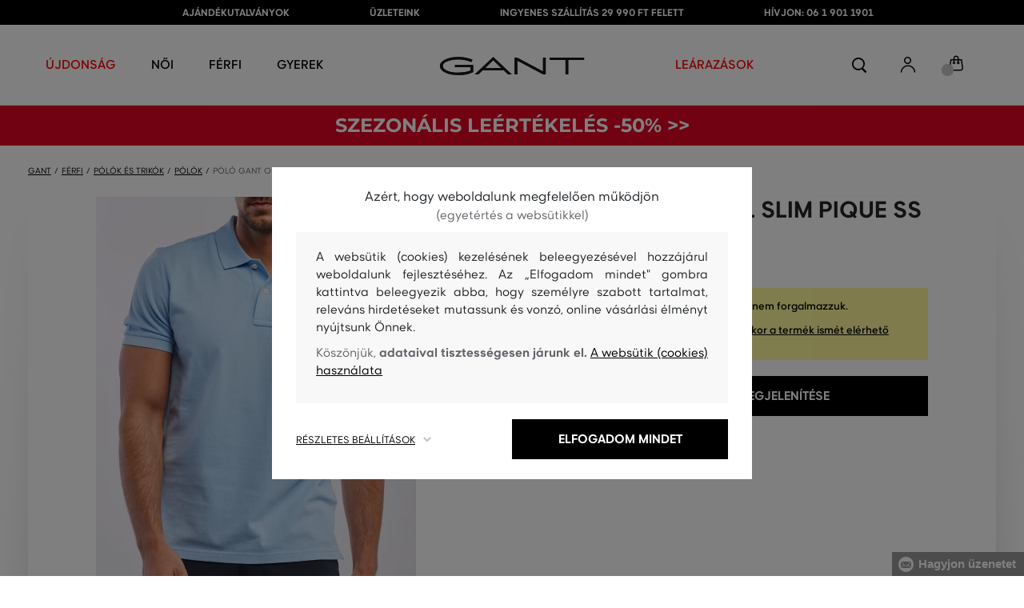

--- FILE ---
content_type: text/html; charset=UTF-8
request_url: https://www.eshopgant.hu/polo-gant-original-slim-pique-ss-rugger-gant-2202-321-ga-capri-blue
body_size: 45238
content:
<!DOCTYPE html>
<html lang="hu">

<head>
    <meta charset="utf-8" />
<meta name="viewport" content="width=device-width, initial-scale=1, shrink-to-fit=no" />
<title>PÓLÓ GANT ORIGINAL SLIM PIQUE SS RUGGER CAPRI BLUE         | GANT HU
    </title>
<meta name="description" content="Rövid ujjú férfi póló slim fazonban. Hímzett Gant logóval a mellkason. A finom textúrájú pamut dzsörzé biztosítja a tökéletes szellősséget és így a nagy kényelmet is viselete közben. Az anyaga ellenálló és hosszantartó színt biztosít. A sportosan-elegáns viselet ikonikus helyettesítője, amely a sokoldalú kombinálhatóságának köszönhetően tökéletesen mutat vászon chino nadrággal és szabadidős zakóval, de farmer rövidnadrággal és sportos cipővel is." />
<meta name="csrf-token" content="yd89F9WsYGN54FJF5Vn2CzMrwBT3ZAYHjwXTaJYf">
<meta property="og:title" content="PÓLÓ GANT ORIGINAL SLIM PIQUE SS RUGGER CAPRI BLUE | GANT HU">
<meta property="og:description" content="Rövid ujjú férfi póló slim fazonban. Hímzett Gant logóval a mellkason. A finom textúrájú pamut dzsörzé biztosítja a tökéletes szellősséget és így a nagy kényelmet is viselete közben. Az anyaga ellenálló és hosszantartó színt biztosít. A sportosan-elegáns viselet ikonikus helyettesítője, amely a sokoldalú kombinálhatóságának köszönhetően tökéletesen mutat vászon chino nadrággal és szabadidős zakóval, de farmer rövidnadrággal és sportos cipővel is.">
<meta name="publisher" content="Vermont">
<meta property="og:image" content="https://eshop-cdn.vermont.eu/colored_products/20000/22000/22524/jpg/product-detail-regular2202-468_1epi8aUiff.jpg">
<meta property="og:site_name" content="GANT HU">
    <meta property="og:price:amount" content="">
    <meta property="og:price:currency" content="HUF">
<meta property="og:type" content="product">
<meta name="format-detection" content="telephone=no">
<link rel="canonical" href="https://www.eshopgant.hu/polo-gant-original-slim-pique-ss-rugger-gant-2202-321-ga-capri-blue" />
<meta property="twitter:card" content="summary_large_image">
<meta property="twitter:url" content="https://www.eshopgant.hu/polo-gant-original-slim-pique-ss-rugger-gant-2202-321-ga-capri-blue">
<meta property="twitter:title" content="PÓLÓ GANT ORIGINAL SLIM PIQUE SS RUGGER CAPRI BLUE | GANT HU">
<meta property="twitter:description" content="Rövid ujjú férfi póló slim fazonban. Hímzett Gant logóval a mellkason. A finom textúrájú pamut dzsörzé biztosítja a tökéletes szellősséget és így a nagy kényelmet is viselete közben. Az anyaga ellenálló és hosszantartó színt biztosít. A sportosan-elegáns viselet ikonikus helyettesítője, amely a sokoldalú kombinálhatóságának köszönhetően tökéletesen mutat vászon chino nadrággal és szabadidős zakóval, de farmer rövidnadrággal és sportos cipővel is.">
<meta property="twitter:image" content="https://eshop-cdn.vermont.eu/colored_products/20000/22000/22524/jpg/product-detail-regular2202-468_1epi8aUiff.jpg">
    <script type="application/ld+json">
    {
        "@context": "http://schema.org",
        "@type": "BreadcrumbList",
        "itemListElement": [
																						{
									"@type": "ListItem",
									"position": 1,
									"item": {
										"@id": "https://www.eshopgant.hu/ferfi",
										"name": "Prémium divat férfiaknak"
									}
							},
						 {
							"@type": "ListItem",
							"position": 2,
							"item": {
									"@id": "https://www.eshopgant.hu/ferfi-polok-es-trikok",
									"name": "Férfi pólók és trikók"
							}
						},
										{
						"@type": "ListItem",
						"position": 3,
						"item": {
							"@id": "https://www.eshopgant.hu/ferfi-polok",
							"name": "Férfi pólók"
						}
					},
				            {
                "@type": "ListItem",
                "position": 4,
                "item": {
                    "@id": "https://www.eshopgant.hu/polo-gant-original-slim-pique-ss-rugger-gant-2202-321-ga-capri-blue",
                    "name": "PÓLÓ GANT ORIGINAL SLIM PIQUE SS RUGGER"
                }
            }
        ]
    }
</script>

<script type="application/ld+json">
    {
        "@context": "http://schema.org",
        "@type": "Product",
        "name": "PÓLÓ GANT ORIGINAL SLIM PIQUE SS RUGGER CAPRI BLUE",
        "description": "Rövid ujjú férfi póló slim fazonban. Hímzett Gant logóval a mellkason. A finom textúrájú pamut dzsörzé biztosítja a tökéletes szellősséget és így a nagy kényelmet is viselete közben. Az anyaga ellenálló és hosszantartó színt biztosít. A sportosan-elegáns viselet ikonikus helyettesítője, amely a sokoldalú kombinálhatóságának köszönhetően tökéletesen mutat vászon chino nadrággal és szabadidős zakóval, de farmer rövidnadrággal és sportos cipővel is.",
        "color": "capri blue",
                    "image": "https://eshop-cdn.vermont.eu/colored_products/20000/22000/22524/jpg/product-detail-regular2202-468_1epi8aUiff.jpg",
                "url": "https://www.eshopgant.hu/polo-gant-original-slim-pique-ss-rugger-gant-2202-321-ga-capri-blue",
                    "mpn": "2202-321-GA-468",
                		  "offers": {
                "@type": "Offer",
                "availability": "http://schema.org/OutOfStock"
            },
                            "brand": {
                "@type": "Brand",
                "name": "Gant"
            }
            }
</script>
<style>
    [v-cloak] {
        display: none; //For vue js
    }

    .v-hl-svg {
        box-shadow: none !important;
    }

    .product-detail-vhl .v-hl-btn-next,
    .product-detail-vhl-v2 .v-hl-btn-next {
        right: -40px !important;
        top: -150px !important;
        display: none !important;
    }

    .product-detail-vhl .v-hl-btn-prev,
    .product-detail-vhl-v2 .v-hl-btn-prev {
        left: -40px !important;
        top: -150px !important;
        display: none !important;
    }

    .product-detail-vhl-v2 .v-hl-btn-prev .v-hl-svg,
    .product-detail-vhl-v2 .v-hl-btn-next .v-hl-svg {
        background-color: transparent !important;
    }

    .vue-horizontal-item {
        width: calc(55% - (32px));
    }

    .attributes-product-list-vhl .v-hl-btn-prev,
    {
    left: -100px !important;
    display: none !important;
    }

    .attributes-product-list-vhl .v-hl-btn-next {
        right: -50px !important;
        display: none !important;
    }

    .fake-category-list-vhl .v-hl-btn-prev {
        left: 11px !important;
        display: flex !important;
    }

    .fake-category-list-vhl .v-hl-btn-prev .v-hl-svg {
        background: rgba(255, 255, 255, 0.4) !important;
        border-radius: 0 !important;
    }

    .fake-category-list-vhl .v-hl-btn-next {
        right: 20px !important;
        display: flex !important;
        background: transparent !important;
    }

    .fake-category-list-vhl .v-hl-btn-next .v-hl-svg {
        background: linear-gradient(to right, transparent, white) !important;
        margin: 0px !important;
        border-radius: 0 !important;
    }

    .mobile-filter-list-vhl .v-hl-btn-next,
    .mobile-filter-list-vhl .v-hl-btn-prev {
        background: transparent !important;
        top: -6px !important;
    }

    .mobile-filter-list-vhl .v-hl-btn-next {
        right: 6px !important;
    }

    .mobile-filter-list-vhl.color-filter .v-hl-btn-next,
    .mobile-filter-list-vhl.color-filter .v-hl-btn-prev {
        background: transparent !important;
        top: -33px !important;
    }

    @media (max-width: 768px) {
        .mobile-filter-list-vhl {

            .v-hl-btn-next,
            .v-hl-btn-prev {
                display: none !important;
            }

            .v-hl-svg {
                display: none !important;
                opacity: 0;
            }

            &:hover {

                .v-hl-btn-next,
                .v-hl-btn-prev {
                    display: none !important;
                }
            }
        }
    }

    */ @media (min-width: 768px) {
        .vue-horizontal-item {
            width: calc(42% - (32px));
        }

        .fake-category-list-vhl .v-hl-btn-prev {
            left: -5px !important;
            display: flex !important;
        }

        .fake-category-list-vhl .v-hl-btn-next {
            right: -15px !important;
            display: flex !important;
        }

        .product-detail-vhl .v-hl-btn-next,
        .product-detail-vhl-v2 .v-hl-btn-next {
            right: -20px !important;
            display: flex !important;
        }

        .product-detail-vhl .v-hl-btn-prev,
        .product-detail-vhl-v2 .v-hl-btn-prev {
            left: -20px !important;
            display: flex !important;
        }

        .product-detail-vhl-v2 .v-hl-btn-prev .v-hl-svg,
        .product-detail-vhl-v2 .v-hl-btn-next .v-hl-svg {
            background-color: transparent !important;
        }
    }

    @media (min-width: 1200px) {
        .product-detail-vhl-v2 .v-hl-btn-next {
            right: 15px !important;
        }

        .product-detail-vhl .v-hl-btn-next {
            right: -20px !important;
        }

        .product-detail-vhl-v2 .v-hl-btn-prev {
            left: 15px !important;
        }

        .product-detail-vhl .v-hl-btn-prev {
            left: -20px !important;
        }
    }

    @media (min-width: 1281px) {

        .product-detail-vhl .v-hl-btn-next,
        .product-detail-vhl .v-hl-btn-prev,
        .product-detail-vhl-v2 .v-hl-btn-next,
        .product-detail-vhl-v2 .v-hl-btn-prev,
        .attributes-product-list-vhl .v-hl-btn-next,
        .attributes-product-list-vhl .v-hl-btn-prev {
            display: flex !important;
        }

        .vue-horizontal-item {
            width: calc(30% - (32px));
        }
    }

    @media (min-width: 1360px) {

        .product-detail-vhl .v-hl-btn-next,
        .product-detail-vhl-v2 .v-hl-btn-next {
            right: -20px !important;
        }

        .product-detail-vhl .v-hl-btn-prev,
        .product-detail-vhl-v2 .v-hl-btn-prev {
            left: -20px !important;
        }
    }

    @media (min-width: 1728px) {

        .product-detail-vhl .v-hl-btn-next,
        .product-detail-vhl-v2 .v-hl-btn-next {
            right: -50px !important;
        }

        .product-detail-vhl .v-hl-btn-prev,
        .product-detail-vhl-v2 .v-hl-btn-prev {
            left: -50px !important;
        }

        /*  .vue-horizontal-item {
            width: calc(33% - (32px));
        } */
    }
</style>
    <link rel="preload" as="style" href="https://www.eshopgant.hu/build/assets/separated-product-detail-CcADg0BH.css" /><link rel="stylesheet" href="https://www.eshopgant.hu/build/assets/separated-product-detail-CcADg0BH.css" />    <link rel="preload" as="style" href="https://www.eshopgant.hu/build/assets/deffered-product-detail-B5szWZMV.css" /><link rel="stylesheet" href="https://www.eshopgant.hu/build/assets/deffered-product-detail-B5szWZMV.css" />
<style scoped>
    .st0 {
        fill: none;
        stroke: #000;
        stroke-linecap: round;
        stroke-linejoin: round;
        stroke-width: 0.8px;
    }

    .aSvQzXWU_0 {
        stroke-dasharray: 156 158;
        stroke-dashoffset: 157;
        animation: aSvQzXWU_draw 750ms linear 0ms forwards;
    }

    .aSvQzXWU_1 {
        stroke-dasharray: 146 148;
        stroke-dashoffset: 147;
        animation: aSvQzXWU_draw 750ms linear 4ms forwards;
    }

    .aSvQzXWU_2 {
        stroke-dasharray: 37 39;
        stroke-dashoffset: 38;
        animation: aSvQzXWU_draw 750ms linear 9ms forwards;
    }

    .aSvQzXWU_3 {
        stroke-dasharray: 24 26;
        stroke-dashoffset: 25;
        animation: aSvQzXWU_draw 750ms linear 13ms forwards;
    }

    .aSvQzXWU_4 {
        stroke-dasharray: 24 26;
        stroke-dashoffset: 25;
        animation: aSvQzXWU_draw 750ms linear 18ms forwards;
    }

    .aSvQzXWU_5 {
        stroke-dasharray: 24 26;
        stroke-dashoffset: 25;
        animation: aSvQzXWU_draw 750ms linear 22ms forwards;
    }

    .aSvQzXWU_6 {
        stroke-dasharray: 30 32;
        stroke-dashoffset: 31;
        animation: aSvQzXWU_draw 750ms linear 27ms forwards;
    }

    .aSvQzXWU_7 {
        stroke-dasharray: 33 35;
        stroke-dashoffset: 34;
        animation: aSvQzXWU_draw 750ms linear 31ms forwards;
    }

    .aSvQzXWU_8 {
        stroke-dasharray: 30 32;
        stroke-dashoffset: 31;
        animation: aSvQzXWU_draw 750ms linear 36ms forwards;
    }

    .aSvQzXWU_9 {
        stroke-dasharray: 33 35;
        stroke-dashoffset: 34;
        animation: aSvQzXWU_draw 750ms linear 40ms forwards;
    }

    .aSvQzXWU_10 {
        stroke-dasharray: 26 28;
        stroke-dashoffset: 27;
        animation: aSvQzXWU_draw 750ms linear 45ms forwards;
    }

    .aSvQzXWU_11 {
        stroke-dasharray: 26 28;
        stroke-dashoffset: 27;
        animation: aSvQzXWU_draw 750ms linear 50ms forwards;
    }

    @keyframes aSvQzXWU_draw {
        100% {
            stroke-dashoffset: 0;
        }
    }

    @keyframes aSvQzXWU_fade {
        0% {
            stroke-opacity: 1;
        }

        92% {
            stroke-opacity: 1;
        }

        100% {
            stroke-opacity: 0;
        }
    }
</style>
<link rel="preload" as="style" href="https://www.eshopgant.hu/build/assets/app-CPcrKJZC.css" /><link rel="stylesheet" href="https://www.eshopgant.hu/build/assets/app-CPcrKJZC.css" /><link rel="preload" as="style" href="https://www.eshopgant.hu/build/assets/vermont-icons-jNOqu0vJ.css" /><link rel="stylesheet" href="https://www.eshopgant.hu/build/assets/vermont-icons-jNOqu0vJ.css" /><style >[wire\:loading], [wire\:loading\.delay], [wire\:loading\.inline-block], [wire\:loading\.inline], [wire\:loading\.block], [wire\:loading\.flex], [wire\:loading\.table], [wire\:loading\.grid], [wire\:loading\.inline-flex] {display: none;}[wire\:loading\.delay\.shortest], [wire\:loading\.delay\.shorter], [wire\:loading\.delay\.short], [wire\:loading\.delay\.long], [wire\:loading\.delay\.longer], [wire\:loading\.delay\.longest] {display:none;}[wire\:offline] {display: none;}[wire\:dirty]:not(textarea):not(input):not(select) {display: none;}input:-webkit-autofill, select:-webkit-autofill, textarea:-webkit-autofill {animation-duration: 50000s;animation-name: livewireautofill;}@keyframes livewireautofill { from {} }</style>
    <link rel="modulepreload" href="https://www.eshopgant.hu/build/assets/index-l0sNRNKZ.js" /><script type="module" src="https://www.eshopgant.hu/build/assets/index-l0sNRNKZ.js"></script><script>
        ! function(f, b, e, v, n, t, s) {
            if (f.fbq) return;
            n = f.fbq = function() {
                n.callMethod ?
                    n.callMethod.apply(n, arguments) : n.queue.push(arguments)
            };
            if (!f._fbq) f._fbq = n;
            n.push = n;
            n.loaded = !0;
            n.version = '2.0';
            n.queue = [];
            t = b.createElement(e);
            t.async = !0;
            t.src = v;
            s = b.getElementsByTagName(e)[0];
            s.parentNode.insertBefore(t, s)
        }(window,
            document, 'script', '//connect.facebook.net/en_US/fbevents.js');
        if ('' == true) {
            fbq('consent', 'grant');
        } else {
            fbq('consent', 'revoke');
        }
        document.addEventListener("marketingConsentGranted", function(event) { // (1)
            fbq('consent', 'grant');
        });
        fbq('init', '2001097887307068');
        fbq('track', 'PageView');
    </script>
    <noscript><img height="1" width="1"
            style="display:none"src="https://www.facebook.com/tr?id=2001097887307068&ev=PageView&noscript=1" /></noscript>
<script>
        (function(f, a, s, h, i, o, n) {
            f['GlamiTrackerObject'] = i;
            f[i] = f[i] || function() {
                (f[i].q = f[i].q || []).push(arguments)
            };
            o = a.createElement(s),
                n = a.getElementsByTagName(s)[0];
            o.async = 1;
            o.src = h;
            n.parentNode.insertBefore(o, n)
        })(window, document, 'script', '//glamipixel.com/js/compiled/pt.js', 'glami');

        function initGlamiPixel() {
            glami('create', 'C112EDC534BC5F123713CB183F77348E',
                'hu', {
                    consent: 1
                });
            glami('track', 'PageView', {
                consent: 1
            });
        }
    </script>
    
    
    <script>
        document.addEventListener("marketingConsentGranted", function(event) {
            initGlamiPixel();
        });
    </script>
<script>
        window.dataLayer = window.dataLayer || [];

        function gtag() {
            window.dataLayer.push(arguments);
        }

        window.gtag = gtag;

        const globalActionsObject = {
            'event': 'Setup GA4 Data Layer Variables',
            'global_action_ids': [],
            'page': {
                'type': 'product',
            },
                    };
        window.dataLayer.push(globalActionsObject)
    </script>
<script>
            gtag('consent', 'default', {
                ad_user_data: 'denied',
                ad_personalization: 'denied',
                ad_storage: 'denied',
                analytics_storage: 'denied',
                functionality_storage: 'granted',
                wait_for_update: 500,
            });
        </script>
    <script>
        (function(w, d, s, l, i) {
            w[l] = w[l] || [];
            w[l].push({
                'gtm.start': new Date().getTime(),
                event: 'gtm.js'
            });
            var f = d.getElementsByTagName(s)[0],
                j = d.createElement(s),
                dl = l != 'dataLayer' ? '&l=' + l : '';
            j.async = true;
            j.src =
                'https://www.googletagmanager.com/gtm.js?id=' + i + dl;
            f.parentNode.insertBefore(j, f);
        })(window, document, 'script', 'dataLayer', 'GTM-5ZHJXTS');
    </script>
    <link rel="apple-touch-icon" sizes="180x180" href="https://www.eshopgant.hu/build/assets/apple-touch-icon-DunHMjYs.png">
<link rel="icon" type="image/png" sizes="32x32"
    href="https://www.eshopgant.hu/build/assets/favicon-32x32-BtIiixpG.png">
<link rel="icon" type="image/png" sizes="16x16"
    href="https://www.eshopgant.hu/build/assets/favicon-16x16-rJadGWJj.png">
<link rel="manifest" href="https://www.eshopgant.hu/build/assets/site-Crm3V2rB.webmanifest">
<meta name="theme-color" content="#ffffff">
    
    
        <link rel="preload" as="style" href="https://www.eshopgant.hu/build/assets/index-DqeZVk2a.css" /><link rel="preload" as="style" href="https://www.eshopgant.hu/build/assets/search-bar-stores-CmcNPJL4.css" /><link rel="preload" as="style" href="https://www.eshopgant.hu/build/assets/vue-BQzuZ_iD.css" /><link rel="modulepreload" href="https://www.eshopgant.hu/build/assets/vue-C82ntwzC.js" /><link rel="modulepreload" href="https://www.eshopgant.hu/build/assets/index-89d9mTec.js" /><link rel="modulepreload" href="https://www.eshopgant.hu/build/assets/php_sk-DkGuYGpj.js" /><link rel="modulepreload" href="https://www.eshopgant.hu/build/assets/shared-lazy-image-Cz0BcQ86.js" /><link rel="modulepreload" href="https://www.eshopgant.hu/build/assets/index-Dq7h7Pqt.js" /><link rel="modulepreload" href="https://www.eshopgant.hu/build/assets/search-bar-stores-Cys-HFu1.js" /><link rel="modulepreload" href="https://www.eshopgant.hu/build/assets/vue.esm-bundler-wXAHMeCG.js" /><link rel="modulepreload" href="https://www.eshopgant.hu/build/assets/mitt-BZsVF7v7.js" /><link rel="modulepreload" href="https://www.eshopgant.hu/build/assets/openProduct-Dqu8gPej.js" /><link rel="modulepreload" href="https://www.eshopgant.hu/build/assets/_commonjsHelpers-BosuxZz1.js" /><link rel="modulepreload" href="https://www.eshopgant.hu/build/assets/mitt-DJ65BbbF.js" /><link rel="stylesheet" href="https://www.eshopgant.hu/build/assets/index-DqeZVk2a.css" /><link rel="stylesheet" href="https://www.eshopgant.hu/build/assets/search-bar-stores-CmcNPJL4.css" /><link rel="stylesheet" href="https://www.eshopgant.hu/build/assets/vue-BQzuZ_iD.css" /><script type="module" src="https://www.eshopgant.hu/build/assets/vue-C82ntwzC.js"></script></head>

<body class="gant no-shadow">
            <header class="">
    <div class="header-backdrop absolute z-[6] h-full w-full bg-black/50" style="display: none"></div>
    <div class="top-text-wrapper">
        <div class="top-text">
            <ul class="d-flex justify-center text-uppercase 2xl:pl-[40px]">
                <li class="leading-6 px-[15px] lg:px-[30px] 2xl:px-[50px]"><a href="https://www.eshopgant.hu/ajandekutalvany" title="AJÁNDÉKUTALVÁNYOK"
                >AJÁNDÉKUTALVÁNYOK</a>
        </li>
            <li class="leading-6 px-[15px] lg:px-[30px] 2xl:px-[50px]"><a href="https://www.eshopgant.hu/uzletek" title="ÜZLETEINK"
                >ÜZLETEINK</a>
        </li>
            <li class="leading-6 px-[15px] lg:px-[30px] 2xl:px-[50px]"><a href="https://www.eshopgant.hu/ingyenes-szallitas" title="INGYENES SZÁLLÍTÁS 29 990 FT FELETT"
                >INGYENES SZÁLLÍTÁS 29 990 FT FELETT</a>
        </li>
            <li class="leading-6 px-[15px] lg:px-[30px] 2xl:px-[50px]"><a href="tel:0619011901" title="HÍVJON: 06 1 901 1901"
                >HÍVJON: 06 1 901 1901</a>
        </li>
                </ul>
        </div>
    </div>

            <div class="top-menu-wrapper leading-6 z-[51] md:z-[7]" id="top-wrapper-selector">
            <div class="d-flex justify-content-between top-menu">
                                
                    
                                            <div class="ml-[15px] mr-[35px] md:ml-[30px] md:mr[45px] lg:ml-0 lg:mr-[40px]  lg:order-2 loginIconForVueTeleport"
                            id="loginIconForVueTeleport">
                            <i
                                class="vermont-icon vermont-icon-75 mt-[4px] text-[20px] text-[#999] lg:text-[20px] lg:text-black"></i>
                        </div>
                                                    <div class="gant-logo">
                                            <a href="/" title="Vissza a főoldalra"><svg
                                class="gant-logo-img " xmlns="http://www.w3.org/2000/svg" viewBox="0 0 2354 300">
                                <path fill="#1A1918" fill-rule="evenodd"
                                    d="M1791.5,52h258v236h45V52h258V12h-561V52z M1219.5,288h44V60.5l423,227.5h40V12h-44v227.5L1259.5,12h-40V288z M740.5,181
                                    L871,57l130.5,124H740.5z M1.5,150C1.5,235,130,298,298,298c94,0,185-19.5,246.5-51.5v-114h-298v38h255v52
                                    c-48,22.5-124.5,36-201.5,36C156,258.5,48.5,212,48.5,150S154.5,41.5,296,41.5c83,0,165.5,16.5,217,44L533.5,49
                                    C476,19,384.5,2,297,2C128,2,1.5,65.5,1.5,150z M569.5,288H628l72.5-69h341l72.5,69h59.5L871.5,2L569.5,288z">
                                </path>
                                <title>GANT</title>
                                <path fill="#1A1918" fill-rule="evenodd"
                                    d="M1791.5,52h258v236h45V52h258V12h-561V52z M1219.5,288h44V60.5l423,227.5h40V12h-44v227.5L1259.5,12h-40V288z M740.5,181
                                    L871,57l130.5,124H740.5z M1.5,150C1.5,235,130,298,298,298c94,0,185-19.5,246.5-51.5v-114h-298v38h255v52
                                    c-48,22.5-124.5,36-201.5,36C156,258.5,48.5,212,48.5,150S154.5,41.5,296,41.5c83,0,165.5,16.5,217,44L533.5,49
                                    C476,19,384.5,2,297,2C128,2,1.5,65.5,1.5,150z M569.5,288H628l72.5-69h341l72.5,69h59.5L871.5,2L569.5,288z">
                                </path>
                            </svg>
                        </a>
                                    </div>
                <div id="searchContentForVueTeleport">
                    <button class="small-icons search-icon pt-[4px]" title="Keresés"></button>
                </div>
                <div class=" mr-[15px] md:ml-[30px] md:mr[45px] lg:ml-0 lg:mr-[40px] mb-[2px] lg:order-2 cartIconForVueTeleport"
                    id="cartIconForVueTeleport">
                    <div class="flex relative mb-[2px]">
                                                <i class="vermont-icon vermont-icon-62  text-[20px] text-[#999] lg:text-[20px] lg:text-black"></i>
                                                                            <div id="cart-background"
                                class="absolute bottom-[-6px] left-[-8px] flex h-[15px] w-[15px] items-center justify-center rounded-full bg-color-grey-300 font-gant text-[8px] font-normal text-white">
                                0

                            </div>
                                            </div>

                </div>
                

                
                
                <nav class="
gant-navigation small-navigation-wrapper main-menu-horizontal-scroll">

    <ul class="navigation-text d-flex small-navigation gant-small-navigation">
                    <li><a href="https://www.eshopgant.hu/ujdonsag"
                    style="color: #ff0000"
                    title="ÚJDONSÁG"
                    
                    class="header-menu-item no-underline">ÚJDONSÁG</a>
            </li>
                            <li class="header-menu">
    <button class="js-header-menu-item header-menu-item">
        Női
    </button>

    <div class="
        header-menu-wrapper">
        <div class="header-menu-list ">
            <div class="header-submenu-top-wrapper mx-[20px] md:mx-0">
                <a href="https://www.eshopgant.hu/noi"
                    title="Prémium divat nőknek" class="header-submenu-top">
                    Női
                </a>
                <button class="header-submenu-close close-icon hover-add-underline">Menu bezárása</button>
            </div>
            <div class="menu-list-flex">
                <div class="menu-list flex pb-[36px] md:pb-0">
                                        <ul class="menu-list-left w-1/2 md:w-auto">
                                                                                                                        <li x-data class="px-[10px] py-[5px] md:p-0">
                                        <a x-on:click.prevent="
                    if (localStorage.getItem('category-' + '55')) {
                        localStorage.removeItem('category-' + '55')
                    }
                    location ='https://www.eshopgant.hu/ruhak'
                    "
                                            href="https://www.eshopgant.hu/ruhak"
                                            title="Női ruhák" class="menu-list-font text-[13px] md:text-[15px] md:pl-2.5 d-flex flex-col align-top items-center justify-start md:items-start  pb-[10px] md:p-0 leading-3 md:leading-[30px] text-center text-md-left md:text-left min-h-[79px] md:min-h-0 border-b border-[#e1e1e1] md:border-none"
                                            style="">
                                                                                            <img loading="lazy"
                                                    src="https://eshop-cdn.vermont.eu/library/2024/02/hiYIl8jzC7fRMMJdue7hMnvzlDcOCJSmGMPkw4yo.png"
                                                    alt="Női ruhák"
                                                    class="menu-list-picture mb-[10px]">
                                                                                        Ruhák

                                        </a>
                                    </li>
                                                                                                                                                                                    <li x-data class="px-[10px] py-[5px] md:p-0">
                                        <a x-on:click.prevent="
                    if (localStorage.getItem('category-' + '67')) {
                        localStorage.removeItem('category-' + '67')
                    }
                    location ='https://www.eshopgant.hu/cipok'
                    "
                                            href="https://www.eshopgant.hu/cipok"
                                            title="Női cipők" class="menu-list-font text-[13px] md:text-[15px] md:pl-2.5 d-flex flex-col align-top items-center justify-start md:items-start  pb-[10px] md:p-0 leading-3 md:leading-[30px] text-center text-md-left md:text-left min-h-[79px] md:min-h-0 border-b border-[#e1e1e1] md:border-none"
                                            style="">
                                                                                            <img loading="lazy"
                                                    src="https://eshop-cdn.vermont.eu/library/2024/02/pGrEVrdGtn7LbMUIZe7GqvCSckRTJZJppgaVr4mN.png"
                                                    alt="Női cipők"
                                                    class="menu-list-picture mb-[10px]">
                                                                                        Cipők

                                        </a>
                                    </li>
                                                                                                                                                                                    <li x-data class="px-[10px] py-[5px] md:p-0">
                                        <a x-on:click.prevent="
                    if (localStorage.getItem('category-' + '53')) {
                        localStorage.removeItem('category-' + '53')
                    }
                    location ='https://www.eshopgant.hu/noi-polok-es-trikok'
                    "
                                            href="https://www.eshopgant.hu/noi-polok-es-trikok"
                                            title="Női pólók és trikók" class="menu-list-font text-[13px] md:text-[15px] md:pl-2.5 d-flex flex-col align-top items-center justify-start md:items-start  pb-[10px] md:p-0 leading-3 md:leading-[30px] text-center text-md-left md:text-left min-h-[79px] md:min-h-0 border-b border-[#e1e1e1] md:border-none"
                                            style="">
                                                                                            <img loading="lazy"
                                                    src="https://eshop-cdn.vermont.eu/library/2024/02/bh2pZsODx9cZbpNiTBJZXg0FFBsnE7muLMj1tIz8.png"
                                                    alt="Női pólók és trikók"
                                                    class="menu-list-picture mb-[10px]">
                                                                                        Pólók és trikók

                                        </a>
                                    </li>
                                                                                                                                                                                    <li x-data class="px-[10px] py-[5px] md:p-0">
                                        <a x-on:click.prevent="
                    if (localStorage.getItem('category-' + '57')) {
                        localStorage.removeItem('category-' + '57')
                    }
                    location ='https://www.eshopgant.hu/noi-melegito-felsok-es-melegito-nadragok'
                    "
                                            href="https://www.eshopgant.hu/noi-melegito-felsok-es-melegito-nadragok"
                                            title="Női melegítőfelsők és nadrágok" class="menu-list-font text-[13px] md:text-[15px] md:pl-2.5 d-flex flex-col align-top items-center justify-start md:items-start  pb-[10px] md:p-0 leading-3 md:leading-[30px] text-center text-md-left md:text-left min-h-[79px] md:min-h-0 border-b border-[#e1e1e1] md:border-none"
                                            style="">
                                                                                            <img loading="lazy"
                                                    src="https://eshop-cdn.vermont.eu/library/2024/02/srT5otc4O7KEqxDA9x8IirYANHz7S5TLYggZbpbi.png"
                                                    alt="Női melegítőfelsők és nadrágok"
                                                    class="menu-list-picture mb-[10px]">
                                                                                        Melegítőfelsők és nadrágok

                                        </a>
                                    </li>
                                                                                                                                                                                    <li x-data class="px-[10px] py-[5px] md:p-0">
                                        <a x-on:click.prevent="
                    if (localStorage.getItem('category-' + '49')) {
                        localStorage.removeItem('category-' + '49')
                    }
                    location ='https://www.eshopgant.hu/noi-ingek'
                    "
                                            href="https://www.eshopgant.hu/noi-ingek"
                                            title="Női ingek" class="menu-list-font text-[13px] md:text-[15px] md:pl-2.5 d-flex flex-col align-top items-center justify-start md:items-start  pb-[10px] md:p-0 leading-3 md:leading-[30px] text-center text-md-left md:text-left min-h-[79px] md:min-h-0 border-b border-[#e1e1e1] md:border-none"
                                            style="">
                                                                                            <img loading="lazy"
                                                    src="https://eshop-cdn.vermont.eu/library/2024/02/IDFU6y5U4P6Qiy51Kcm7R8gDP24sTU2sVTsR057T.png"
                                                    alt="Női ingek"
                                                    class="menu-list-picture mb-[10px]">
                                                                                        Ingek

                                        </a>
                                    </li>
                                                                                                                                                                                    <li x-data class="px-[10px] py-[5px] md:p-0">
                                        <a x-on:click.prevent="
                    if (localStorage.getItem('category-' + '63')) {
                        localStorage.removeItem('category-' + '63')
                    }
                    location ='https://www.eshopgant.hu/noi-kardiganok'
                    "
                                            href="https://www.eshopgant.hu/noi-kardiganok"
                                            title="Női pulóverek" class="menu-list-font text-[13px] md:text-[15px] md:pl-2.5 d-flex flex-col align-top items-center justify-start md:items-start  pb-[10px] md:p-0 leading-3 md:leading-[30px] text-center text-md-left md:text-left min-h-[79px] md:min-h-0 border-b border-[#e1e1e1] md:border-none"
                                            style="">
                                                                                            <img loading="lazy"
                                                    src="https://eshop-cdn.vermont.eu/library/2024/02/T5B7bZfRocpfCoBz9FjHYdAW838Eu3XBCPsU7e9M.png"
                                                    alt="Női pulóverek"
                                                    class="menu-list-picture mb-[10px]">
                                                                                        Pulóverek

                                        </a>
                                    </li>
                                                                                                                                                                                    <li x-data class="px-[10px] py-[5px] md:p-0">
                                        <a x-on:click.prevent="
                    if (localStorage.getItem('category-' + '65')) {
                        localStorage.removeItem('category-' + '65')
                    }
                    location ='https://www.eshopgant.hu/noi-nadragok-es-farmerek'
                    "
                                            href="https://www.eshopgant.hu/noi-nadragok-es-farmerek"
                                            title="Női nadrágok és farmerek" class="menu-list-font text-[13px] md:text-[15px] md:pl-2.5 d-flex flex-col align-top items-center justify-start md:items-start  pb-[10px] md:p-0 leading-3 md:leading-[30px] text-center text-md-left md:text-left min-h-[79px] md:min-h-0 border-b border-[#e1e1e1] md:border-none"
                                            style="">
                                                                                            <img loading="lazy"
                                                    src="https://eshop-cdn.vermont.eu/library/2024/02/9k0VhLkgyVhNtAx3pjzqkFpHCDUSHmgd9EewSJ4l.png"
                                                    alt="Női nadrágok és farmerek"
                                                    class="menu-list-picture mb-[10px]">
                                                                                        Nadrágok és farmerek

                                        </a>
                                    </li>
                                                                                                                                                                                    <li x-data class="px-[10px] py-[5px] md:p-0">
                                        <a x-on:click.prevent="
                    if (localStorage.getItem('category-' + '59')) {
                        localStorage.removeItem('category-' + '59')
                    }
                    location ='https://www.eshopgant.hu/noi-szoknyak'
                    "
                                            href="https://www.eshopgant.hu/noi-szoknyak"
                                            title="Női szoknyák" class="menu-list-font text-[13px] md:text-[15px] md:pl-2.5 d-flex flex-col align-top items-center justify-start md:items-start  pb-[10px] md:p-0 leading-3 md:leading-[30px] text-center text-md-left md:text-left min-h-[79px] md:min-h-0 border-b border-[#e1e1e1] md:border-none"
                                            style="">
                                                                                            <img loading="lazy"
                                                    src="https://eshop-cdn.vermont.eu/library/2024/02/JsputEJtGoKP3Jgv0yAbH2A9HpbuVwVD3dH6aDxU.png"
                                                    alt="Női szoknyák"
                                                    class="menu-list-picture mb-[10px]">
                                                                                        Szoknyák

                                        </a>
                                    </li>
                                                                                                                                                                                                                                                                                                                                                                                                                                                                                                                                                                        <li x-data class="px-[10px] py-[5px] md:p-0">
                                <a location ='/ajandekutalvany/'
                                    href="/ajandekutalvany/"
                                    title="Ajándékutalvány" class="menu-list-font text-[13px] md:text-[15px] md:pl-2.5 d-flex flex-col align-top items-center justify-start md:items-start  pb-[10px] md:p-0 leading-3 md:leading-[30px] text-center text-md-left md:text-left min-h-[79px] md:min-h-0  border-b border-[#e1e1e1] md:border-none">
                                    <img src="https://www.eshopgant.hu/build/assets/darcekova-poukazka-category-menu-icon-BuKU-LLX.svg"
                                        loading="lazy" alt="Ajándékutalványok"
                                        class="menu-list-picture  mb-[10px]">
                                    Ajándékutalványok                                </a>
                            </li>
                                            </ul>
                    <ul class="menu-list-right w-1/2 md:w-auto">
                                                                                                                                                                                                                                                                                                                                                                                                                                                                                                                                                        <li x-data class="px-[10px] py-[5px] md:p-0">
                                        <a x-on:click.prevent="
                                        if (localStorage.getItem('category-' + '45')) {
                                            localStorage.removeItem('category-' + '45')
                                        }
                                        location ='https://www.eshopgant.hu/noi-dzsekik-es-mellenyek'
                                        "
                                            href="https://www.eshopgant.hu/noi-dzsekik-es-mellenyek"
                                            title="NőI dzsekik és mellények"
                                            class="menu-list-font text-[13px] md:text-[15px] md:pl-2.5 d-flex flex-col align-top items-center justify-start md:items-start  pb-[10px] md:p-0 leading-3 md:leading-[30px] text-center text-md-left md:text-left min-h-[79px] md:min-h-0  border-b border-[#e1e1e1] md:border-none">
                                                                                            <img src="https://eshop-cdn.vermont.eu/library/2024/02/UyXZ9igHG4XE7pLlX7CoNkwu59s1jK4JKBtNRF1N.png"
                                                    loading="lazy" alt="NőI dzsekik és mellények"
                                                    class="menu-list-picture  mb-[10px]">
                                                                                        Dzsekik és mellények

                                        </a>
                                    </li>
                                                                                                                                                                                    <li x-data class="px-[10px] py-[5px] md:p-0">
                                        <a x-on:click.prevent="
                                        if (localStorage.getItem('category-' + '61')) {
                                            localStorage.removeItem('category-' + '61')
                                        }
                                        location ='https://www.eshopgant.hu/noi-rovidnadragok'
                                        "
                                            href="https://www.eshopgant.hu/noi-rovidnadragok"
                                            title="Női rövidnadrágok"
                                            class="menu-list-font text-[13px] md:text-[15px] md:pl-2.5 d-flex flex-col align-top items-center justify-start md:items-start  pb-[10px] md:p-0 leading-3 md:leading-[30px] text-center text-md-left md:text-left min-h-[79px] md:min-h-0  border-b border-[#e1e1e1] md:border-none">
                                                                                            <img src="https://eshop-cdn.vermont.eu/library/2024/02/vaLxAAhEMyCWUmMljSO2PKvaJnwUTFQoYaT5lR7X.png"
                                                    loading="lazy" alt="Női rövidnadrágok"
                                                    class="menu-list-picture  mb-[10px]">
                                                                                        Rövidnadrágok

                                        </a>
                                    </li>
                                                                                                                                                                                    <li x-data class="px-[10px] py-[5px] md:p-0">
                                        <a x-on:click.prevent="
                                        if (localStorage.getItem('category-' + '731')) {
                                            localStorage.removeItem('category-' + '731')
                                        }
                                        location ='https://www.eshopgant.hu/furdonadrag-4'
                                        "
                                            href="https://www.eshopgant.hu/furdonadrag-4"
                                            title="Női fürdőruhák"
                                            class="menu-list-font text-[13px] md:text-[15px] md:pl-2.5 d-flex flex-col align-top items-center justify-start md:items-start  pb-[10px] md:p-0 leading-3 md:leading-[30px] text-center text-md-left md:text-left min-h-[79px] md:min-h-0  border-b border-[#e1e1e1] md:border-none">
                                                                                            <img src="https://eshop-cdn.vermont.eu/library/2024/02/noJk90v3DaAlgOX9Up8Py2S6TwwOcZC1nABOsiKJ.png"
                                                    loading="lazy" alt="Női fürdőruhák"
                                                    class="menu-list-picture  mb-[10px]">
                                                                                        Fürdőruhák

                                        </a>
                                    </li>
                                                                                                                                                                                    <li x-data class="px-[10px] py-[5px] md:p-0">
                                        <a x-on:click.prevent="
                                        if (localStorage.getItem('category-' + '47')) {
                                            localStorage.removeItem('category-' + '47')
                                        }
                                        location ='https://www.eshopgant.hu/noi-zakok-es-blezerek'
                                        "
                                            href="https://www.eshopgant.hu/noi-zakok-es-blezerek"
                                            title="Női zakók és blézerek"
                                            class="menu-list-font text-[13px] md:text-[15px] md:pl-2.5 d-flex flex-col align-top items-center justify-start md:items-start  pb-[10px] md:p-0 leading-3 md:leading-[30px] text-center text-md-left md:text-left min-h-[79px] md:min-h-0  border-b border-[#e1e1e1] md:border-none">
                                                                                            <img src="https://eshop-cdn.vermont.eu/library/2024/02/YvsEUj2QBDmwpjJsqPKegf5BluuQJ9upqZeStTw2.png"
                                                    loading="lazy" alt="Női zakók és blézerek"
                                                    class="menu-list-picture  mb-[10px]">
                                                                                        Zakók és blézerek

                                        </a>
                                    </li>
                                                                                                                                                                                    <li x-data class="px-[10px] py-[5px] md:p-0">
                                        <a x-on:click.prevent="
                                        if (localStorage.getItem('category-' + '43')) {
                                            localStorage.removeItem('category-' + '43')
                                        }
                                        location ='https://www.eshopgant.hu/noi-kabatok'
                                        "
                                            href="https://www.eshopgant.hu/noi-kabatok"
                                            title="Női kabátok"
                                            class="menu-list-font text-[13px] md:text-[15px] md:pl-2.5 d-flex flex-col align-top items-center justify-start md:items-start  pb-[10px] md:p-0 leading-3 md:leading-[30px] text-center text-md-left md:text-left min-h-[79px] md:min-h-0  border-b border-[#e1e1e1] md:border-none">
                                                                                            <img src="https://eshop-cdn.vermont.eu/library/2024/02/mnohhMnt4MGgeX08570zNbXkZZgjruRhcuQHqDAr.png"
                                                    loading="lazy" alt="Női kabátok"
                                                    class="menu-list-picture  mb-[10px]">
                                                                                        Kabátok

                                        </a>
                                    </li>
                                                                                                                                                                                    <li x-data class="px-[10px] py-[5px] md:p-0">
                                        <a x-on:click.prevent="
                                        if (localStorage.getItem('category-' + '543')) {
                                            localStorage.removeItem('category-' + '543')
                                        }
                                        location ='https://www.eshopgant.hu/home'
                                        "
                                            href="https://www.eshopgant.hu/home"
                                            title="Női home"
                                            class="menu-list-font text-[13px] md:text-[15px] md:pl-2.5 d-flex flex-col align-top items-center justify-start md:items-start  pb-[10px] md:p-0 leading-3 md:leading-[30px] text-center text-md-left md:text-left min-h-[79px] md:min-h-0  border-b border-[#e1e1e1] md:border-none">
                                                                                            <img src="https://eshop-cdn.vermont.eu/library/2024/02/a6qPl8WH7JRRT8mUS15Sbeu4RvPdnJVWH51MLLUr.png"
                                                    loading="lazy" alt="Női home"
                                                    class="menu-list-picture  mb-[10px]">
                                                                                        Home

                                        </a>
                                    </li>
                                                                                                                                                                                    <li x-data class="px-[10px] py-[5px] md:p-0">
                                        <a x-on:click.prevent="
                                        if (localStorage.getItem('category-' + '282')) {
                                            localStorage.removeItem('category-' + '282')
                                        }
                                        location ='https://www.eshopgant.hu/retikulok-es-taskak'
                                        "
                                            href="https://www.eshopgant.hu/retikulok-es-taskak"
                                            title="Retikülök és táskák"
                                            class="menu-list-font text-[13px] md:text-[15px] md:pl-2.5 d-flex flex-col align-top items-center justify-start md:items-start  pb-[10px] md:p-0 leading-3 md:leading-[30px] text-center text-md-left md:text-left min-h-[79px] md:min-h-0  border-b border-[#e1e1e1] md:border-none">
                                                                                            <img src="https://eshop-cdn.vermont.eu/library/2024/02/yjn33rH38IdxJdW2DieiyJ6VxyxcXdlEkKBhswzW.png"
                                                    loading="lazy" alt="Retikülök és táskák"
                                                    class="menu-list-picture  mb-[10px]">
                                                                                        Retikülök és táskák

                                        </a>
                                    </li>
                                                                                                                                                                                    <li x-data class="px-[10px] py-[5px] md:p-0">
                                        <a x-on:click.prevent="
                                        if (localStorage.getItem('category-' + '70')) {
                                            localStorage.removeItem('category-' + '70')
                                        }
                                        location ='https://www.eshopgant.hu/noi-kiegeszitok'
                                        "
                                            href="https://www.eshopgant.hu/noi-kiegeszitok"
                                            title="Női kiegészítők"
                                            class="menu-list-font text-[13px] md:text-[15px] md:pl-2.5 d-flex flex-col align-top items-center justify-start md:items-start  pb-[10px] md:p-0 leading-3 md:leading-[30px] text-center text-md-left md:text-left min-h-[79px] md:min-h-0  border-b border-[#e1e1e1] md:border-none">
                                                                                            <img src="https://eshop-cdn.vermont.eu/library/2024/02/HgJdk21dwQGnZOKfJeF4lfCIkbWmHMnPSaZQbetA.png"
                                                    loading="lazy" alt="Női kiegészítők"
                                                    class="menu-list-picture  mb-[10px]">
                                                                                        Kiegészítők

                                        </a>
                                    </li>
                                                                                                        </ul>

                </div>
                <div class="menu-pictures">
                                            <a href="https://www.eshopgant.hu/noi-kardiganok" title="PULÓVEREK"
        >
        <picture>
            <source
            srcset="https://eshop-cdn.vermont.eu/library/2025/09/d8munCJLs5uSGUjrGaTdL9O8fER0J45ezwD9YNDU.jpg 1x " />
        <img src="https://eshop-cdn.vermont.eu/library/2025/09/d8munCJLs5uSGUjrGaTdL9O8fER0J45ezwD9YNDU.jpg" loading="lazy" width="300" height="166"
            alt="banner_image_23_womanNavigationBanner1"
            class="menu-picture womanNavigationBanner1-menu-picture">
    </picture>
        <div class="menu-picture-text" style="color:Black; background-color:">
            PULÓVEREK
        </div>
    </a>
                                            <a href="https://www.eshopgant.hu/cipok" title="CIPŐK"
        >
        <picture>
            <source
            srcset="https://eshop-cdn.vermont.eu/library/2025/09/B4z4vfNwIpiRYVPtC2RSSJd1soOFYt7KtUblNxla.jpg 1x " />
        <img src="https://eshop-cdn.vermont.eu/library/2025/09/B4z4vfNwIpiRYVPtC2RSSJd1soOFYt7KtUblNxla.jpg" loading="lazy" width="300" height="166"
            alt="banner_image_24_womanNavigationBanner2"
            class="menu-picture womanNavigationBanner2-menu-picture">
    </picture>
        <div class="menu-picture-text" style="color:Black; background-color:">
            CIPŐK
        </div>
    </a>
                                    </div>
            </div>
        </div>
    </div>
</li>
                    <li class="header-menu">
    <button class="js-header-menu-item header-menu-item">
        Férfi
    </button>

    <div class="
        header-menu-wrapper">
        <div class="header-menu-list ">
            <div class="header-submenu-top-wrapper mx-[20px] md:mx-0">
                <a href="https://www.eshopgant.hu/ferfi"
                    title="Prémium divat férfiaknak" class="header-submenu-top">
                    Férfi
                </a>
                <button class="header-submenu-close close-icon hover-add-underline">Menu bezárása</button>
            </div>
            <div class="menu-list-flex">
                <div class="menu-list flex pb-[36px] md:pb-0">
                                        <ul class="menu-list-left w-1/2 md:w-auto">
                                                                                                                        <li x-data class="px-[10px] py-[5px] md:p-0">
                                        <a x-on:click.prevent="
                    if (localStorage.getItem('category-' + '172')) {
                        localStorage.removeItem('category-' + '172')
                    }
                    location ='https://www.eshopgant.hu/ferfi-polok-es-trikok'
                    "
                                            href="https://www.eshopgant.hu/ferfi-polok-es-trikok"
                                            title="Férfi pólók és trikók" class="menu-list-font text-[13px] md:text-[15px] md:pl-2.5 d-flex flex-col align-top items-center justify-start md:items-start  pb-[10px] md:p-0 leading-3 md:leading-[30px] text-center text-md-left md:text-left min-h-[79px] md:min-h-0 border-b border-[#e1e1e1] md:border-none"
                                            style="">
                                                                                            <img loading="lazy"
                                                    src="https://eshop-cdn.vermont.eu/library/2024/02/0IMTzBaB7a04U6ar6D7V4gXz70KRCxzj5XwUPgj8.png"
                                                    alt="Férfi pólók és trikók"
                                                    class="menu-list-picture mb-[10px]">
                                                                                        Pólók és trikók

                                        </a>
                                    </li>
                                                                                                                                                                                    <li x-data class="px-[10px] py-[5px] md:p-0">
                                        <a x-on:click.prevent="
                    if (localStorage.getItem('category-' + '21')) {
                        localStorage.removeItem('category-' + '21')
                    }
                    location ='https://www.eshopgant.hu/melegito-felsok-es-melegito-nadragok'
                    "
                                            href="https://www.eshopgant.hu/melegito-felsok-es-melegito-nadragok"
                                            title="Férfi melegítőfelsők és nadrágok" class="menu-list-font text-[13px] md:text-[15px] md:pl-2.5 d-flex flex-col align-top items-center justify-start md:items-start  pb-[10px] md:p-0 leading-3 md:leading-[30px] text-center text-md-left md:text-left min-h-[79px] md:min-h-0 border-b border-[#e1e1e1] md:border-none"
                                            style="">
                                                                                            <img loading="lazy"
                                                    src="https://eshop-cdn.vermont.eu/library/2024/02/dT5sDhFOhHFM9yNICTEJPK83EzfqhsNSaXSX6qyh.png"
                                                    alt="Férfi melegítőfelsők és nadrágok"
                                                    class="menu-list-picture mb-[10px]">
                                                                                        Melegítőfelsők és nadrágok

                                        </a>
                                    </li>
                                                                                                                                                                                    <li x-data class="px-[10px] py-[5px] md:p-0">
                                        <a x-on:click.prevent="
                    if (localStorage.getItem('category-' + '25')) {
                        localStorage.removeItem('category-' + '25')
                    }
                    location ='https://www.eshopgant.hu/ferfi-cipok'
                    "
                                            href="https://www.eshopgant.hu/ferfi-cipok"
                                            title="Férfi cipők" class="menu-list-font text-[13px] md:text-[15px] md:pl-2.5 d-flex flex-col align-top items-center justify-start md:items-start  pb-[10px] md:p-0 leading-3 md:leading-[30px] text-center text-md-left md:text-left min-h-[79px] md:min-h-0 border-b border-[#e1e1e1] md:border-none"
                                            style="">
                                                                                            <img loading="lazy"
                                                    src="https://eshop-cdn.vermont.eu/library/2024/02/KC7WdfoNzCAlZFq8P0ilOZ8d5UQfiSI5ZXHu9Phj.png"
                                                    alt="Férfi cipők"
                                                    class="menu-list-picture mb-[10px]">
                                                                                        Cipők

                                        </a>
                                    </li>
                                                                                                                                                                                    <li x-data class="px-[10px] py-[5px] md:p-0">
                                        <a x-on:click.prevent="
                    if (localStorage.getItem('category-' + '2')) {
                        localStorage.removeItem('category-' + '2')
                    }
                    location ='https://www.eshopgant.hu/ferfi-ingek'
                    "
                                            href="https://www.eshopgant.hu/ferfi-ingek"
                                            title="Férfi ingek" class="menu-list-font text-[13px] md:text-[15px] md:pl-2.5 d-flex flex-col align-top items-center justify-start md:items-start  pb-[10px] md:p-0 leading-3 md:leading-[30px] text-center text-md-left md:text-left min-h-[79px] md:min-h-0 border-b border-[#e1e1e1] md:border-none"
                                            style="">
                                                                                            <img loading="lazy"
                                                    src="https://eshop-cdn.vermont.eu/library/2024/02/IDFU6y5U4P6Qiy51Kcm7R8gDP24sTU2sVTsR057T.png"
                                                    alt="Férfi ingek"
                                                    class="menu-list-picture mb-[10px]">
                                                                                        Ingek

                                        </a>
                                    </li>
                                                                                                                                                                                    <li x-data class="px-[10px] py-[5px] md:p-0">
                                        <a x-on:click.prevent="
                    if (localStorage.getItem('category-' + '14')) {
                        localStorage.removeItem('category-' + '14')
                    }
                    location ='https://www.eshopgant.hu/ferfi-dzsekik-es-mellenyek'
                    "
                                            href="https://www.eshopgant.hu/ferfi-dzsekik-es-mellenyek"
                                            title="Férfi dzsekik és mellények" class="menu-list-font text-[13px] md:text-[15px] md:pl-2.5 d-flex flex-col align-top items-center justify-start md:items-start  pb-[10px] md:p-0 leading-3 md:leading-[30px] text-center text-md-left md:text-left min-h-[79px] md:min-h-0 border-b border-[#e1e1e1] md:border-none"
                                            style="">
                                                                                            <img loading="lazy"
                                                    src="https://eshop-cdn.vermont.eu/library/2024/02/UyXZ9igHG4XE7pLlX7CoNkwu59s1jK4JKBtNRF1N.png"
                                                    alt="Férfi dzsekik és mellények"
                                                    class="menu-list-picture mb-[10px]">
                                                                                        Dzsekik és mellények

                                        </a>
                                    </li>
                                                                                                                                                                                    <li x-data class="px-[10px] py-[5px] md:p-0">
                                        <a x-on:click.prevent="
                    if (localStorage.getItem('category-' + '243')) {
                        localStorage.removeItem('category-' + '243')
                    }
                    location ='https://www.eshopgant.hu/ferfi-rovidnadragok'
                    "
                                            href="https://www.eshopgant.hu/ferfi-rovidnadragok"
                                            title="Férfi rövidnadrágok" class="menu-list-font text-[13px] md:text-[15px] md:pl-2.5 d-flex flex-col align-top items-center justify-start md:items-start  pb-[10px] md:p-0 leading-3 md:leading-[30px] text-center text-md-left md:text-left min-h-[79px] md:min-h-0 border-b border-[#e1e1e1] md:border-none"
                                            style="">
                                                                                            <img loading="lazy"
                                                    src="https://eshop-cdn.vermont.eu/library/2024/02/vaLxAAhEMyCWUmMljSO2PKvaJnwUTFQoYaT5lR7X.png"
                                                    alt="Férfi rövidnadrágok"
                                                    class="menu-list-picture mb-[10px]">
                                                                                        Rövidnadrágok

                                        </a>
                                    </li>
                                                                                                                                                                                    <li x-data class="px-[10px] py-[5px] md:p-0">
                                        <a x-on:click.prevent="
                    if (localStorage.getItem('category-' + '19')) {
                        localStorage.removeItem('category-' + '19')
                    }
                    location ='https://www.eshopgant.hu/nadragok-es-farmerek'
                    "
                                            href="https://www.eshopgant.hu/nadragok-es-farmerek"
                                            title="Férfi nadrágok és farmerek" class="menu-list-font text-[13px] md:text-[15px] md:pl-2.5 d-flex flex-col align-top items-center justify-start md:items-start  pb-[10px] md:p-0 leading-3 md:leading-[30px] text-center text-md-left md:text-left min-h-[79px] md:min-h-0 border-b border-[#e1e1e1] md:border-none"
                                            style="">
                                                                                            <img loading="lazy"
                                                    src="https://eshop-cdn.vermont.eu/library/2024/02/9k0VhLkgyVhNtAx3pjzqkFpHCDUSHmgd9EewSJ4l.png"
                                                    alt="Férfi nadrágok és farmerek"
                                                    class="menu-list-picture mb-[10px]">
                                                                                        Nadragok es farmerek

                                        </a>
                                    </li>
                                                                                                                                                                                                                                                                                                                                                                                                                                                                                                                    <li x-data class="px-[10px] py-[5px] md:p-0">
                                <a location ='/ajandekutalvany/'
                                    href="/ajandekutalvany/"
                                    title="Ajándékutalvány" class="menu-list-font text-[13px] md:text-[15px] md:pl-2.5 d-flex flex-col align-top items-center justify-start md:items-start  pb-[10px] md:p-0 leading-3 md:leading-[30px] text-center text-md-left md:text-left min-h-[79px] md:min-h-0  border-b border-[#e1e1e1] md:border-none">
                                    <img src="https://www.eshopgant.hu/build/assets/darcekova-poukazka-category-menu-icon-BuKU-LLX.svg"
                                        loading="lazy" alt="Ajándékutalványok"
                                        class="menu-list-picture  mb-[10px]">
                                    Ajándékutalványok                                </a>
                            </li>
                                            </ul>
                    <ul class="menu-list-right w-1/2 md:w-auto">
                                                                                                                                                                                                                                                                                                                                                                                                                                                                                                    <li x-data class="px-[10px] py-[5px] md:p-0">
                                        <a x-on:click.prevent="
                                        if (localStorage.getItem('category-' + '4')) {
                                            localStorage.removeItem('category-' + '4')
                                        }
                                        location ='https://www.eshopgant.hu/ferfi-puloverek'
                                        "
                                            href="https://www.eshopgant.hu/ferfi-puloverek"
                                            title="Férfi pulóverek"
                                            class="menu-list-font text-[13px] md:text-[15px] md:pl-2.5 d-flex flex-col align-top items-center justify-start md:items-start  pb-[10px] md:p-0 leading-3 md:leading-[30px] text-center text-md-left md:text-left min-h-[79px] md:min-h-0  border-b border-[#e1e1e1] md:border-none">
                                                                                            <img src="https://eshop-cdn.vermont.eu/library/2024/02/h2DXVpfv76ul2uqPTzzwV34bEnZL5EwASKnWzogh.png"
                                                    loading="lazy" alt="Férfi pulóverek"
                                                    class="menu-list-picture  mb-[10px]">
                                                                                        Pulóverek

                                        </a>
                                    </li>
                                                                                                                                                                                    <li x-data class="px-[10px] py-[5px] md:p-0">
                                        <a x-on:click.prevent="
                                        if (localStorage.getItem('category-' + '23')) {
                                            localStorage.removeItem('category-' + '23')
                                        }
                                        location ='https://www.eshopgant.hu/ferfi-fehernemuk'
                                        "
                                            href="https://www.eshopgant.hu/ferfi-fehernemuk"
                                            title="Férfi fehérneműk"
                                            class="menu-list-font text-[13px] md:text-[15px] md:pl-2.5 d-flex flex-col align-top items-center justify-start md:items-start  pb-[10px] md:p-0 leading-3 md:leading-[30px] text-center text-md-left md:text-left min-h-[79px] md:min-h-0  border-b border-[#e1e1e1] md:border-none">
                                                                                            <img src="https://eshop-cdn.vermont.eu/library/2024/02/nWQC9FDgL0vHY7EYsfofz7Ly6ix7Nyu4DdC3S3es.png"
                                                    loading="lazy" alt="Férfi fehérneműk"
                                                    class="menu-list-picture  mb-[10px]">
                                                                                        Fehérneműk

                                        </a>
                                    </li>
                                                                                                                                                                                    <li x-data class="px-[10px] py-[5px] md:p-0">
                                        <a x-on:click.prevent="
                                        if (localStorage.getItem('category-' + '562')) {
                                            localStorage.removeItem('category-' + '562')
                                        }
                                        location ='https://www.eshopgant.hu/furdonadrag'
                                        "
                                            href="https://www.eshopgant.hu/furdonadrag"
                                            title="Férfi fürdőruhák"
                                            class="menu-list-font text-[13px] md:text-[15px] md:pl-2.5 d-flex flex-col align-top items-center justify-start md:items-start  pb-[10px] md:p-0 leading-3 md:leading-[30px] text-center text-md-left md:text-left min-h-[79px] md:min-h-0  border-b border-[#e1e1e1] md:border-none">
                                                                                            <img src="https://eshop-cdn.vermont.eu/library/2024/02/twi2y0amCQVuLnJc5R7px2bCsPJPeNaReR2cfXZM.png"
                                                    loading="lazy" alt="Férfi fürdőruhák"
                                                    class="menu-list-picture  mb-[10px]">
                                                                                        Fürdőruhák

                                        </a>
                                    </li>
                                                                                                                                                                                    <li x-data class="px-[10px] py-[5px] md:p-0">
                                        <a x-on:click.prevent="
                                        if (localStorage.getItem('category-' + '17')) {
                                            localStorage.removeItem('category-' + '17')
                                        }
                                        location ='https://www.eshopgant.hu/zakok-es-blezerek'
                                        "
                                            href="https://www.eshopgant.hu/zakok-es-blezerek"
                                            title="Férfi zakók és blézerek"
                                            class="menu-list-font text-[13px] md:text-[15px] md:pl-2.5 d-flex flex-col align-top items-center justify-start md:items-start  pb-[10px] md:p-0 leading-3 md:leading-[30px] text-center text-md-left md:text-left min-h-[79px] md:min-h-0  border-b border-[#e1e1e1] md:border-none">
                                                                                            <img src="https://eshop-cdn.vermont.eu/library/2024/02/F950Nj02BYJLCNbnyim5vHwt6lJwizuGXax21I7T.png"
                                                    loading="lazy" alt="Férfi zakók és blézerek"
                                                    class="menu-list-picture  mb-[10px]">
                                                                                        Zakók és blézerek

                                        </a>
                                    </li>
                                                                                                                                                                                    <li x-data class="px-[10px] py-[5px] md:p-0">
                                        <a x-on:click.prevent="
                                        if (localStorage.getItem('category-' + '16')) {
                                            localStorage.removeItem('category-' + '16')
                                        }
                                        location ='https://www.eshopgant.hu/ferfi-kabatok'
                                        "
                                            href="https://www.eshopgant.hu/ferfi-kabatok"
                                            title="Férfi kabátok"
                                            class="menu-list-font text-[13px] md:text-[15px] md:pl-2.5 d-flex flex-col align-top items-center justify-start md:items-start  pb-[10px] md:p-0 leading-3 md:leading-[30px] text-center text-md-left md:text-left min-h-[79px] md:min-h-0  border-b border-[#e1e1e1] md:border-none">
                                                                                            <img src="https://eshop-cdn.vermont.eu/library/2024/02/mnohhMnt4MGgeX08570zNbXkZZgjruRhcuQHqDAr.png"
                                                    loading="lazy" alt="Férfi kabátok"
                                                    class="menu-list-picture  mb-[10px]">
                                                                                        Kabátok

                                        </a>
                                    </li>
                                                                                                                                                                                    <li x-data class="px-[10px] py-[5px] md:p-0">
                                        <a x-on:click.prevent="
                                        if (localStorage.getItem('category-' + '552')) {
                                            localStorage.removeItem('category-' + '552')
                                        }
                                        location ='https://www.eshopgant.hu/ferfi-home'
                                        "
                                            href="https://www.eshopgant.hu/ferfi-home"
                                            title="Férfi home"
                                            class="menu-list-font text-[13px] md:text-[15px] md:pl-2.5 d-flex flex-col align-top items-center justify-start md:items-start  pb-[10px] md:p-0 leading-3 md:leading-[30px] text-center text-md-left md:text-left min-h-[79px] md:min-h-0  border-b border-[#e1e1e1] md:border-none">
                                                                                            <img src="https://eshop-cdn.vermont.eu/library/2024/02/a6qPl8WH7JRRT8mUS15Sbeu4RvPdnJVWH51MLLUr.png"
                                                    loading="lazy" alt="Férfi home"
                                                    class="menu-list-picture  mb-[10px]">
                                                                                        Home

                                        </a>
                                    </li>
                                                                                                                                                                                    <li x-data class="px-[10px] py-[5px] md:p-0">
                                        <a x-on:click.prevent="
                                        if (localStorage.getItem('category-' + '27')) {
                                            localStorage.removeItem('category-' + '27')
                                        }
                                        location ='https://www.eshopgant.hu/ferfi-kiegeszitok'
                                        "
                                            href="https://www.eshopgant.hu/ferfi-kiegeszitok"
                                            title="Férfi kiegészítők"
                                            class="menu-list-font text-[13px] md:text-[15px] md:pl-2.5 d-flex flex-col align-top items-center justify-start md:items-start  pb-[10px] md:p-0 leading-3 md:leading-[30px] text-center text-md-left md:text-left min-h-[79px] md:min-h-0  border-b border-[#e1e1e1] md:border-none">
                                                                                            <img src="https://eshop-cdn.vermont.eu/library/2024/02/BNHNMcN57936MlFNCwh6XhSLNScSXxgYc9ZQ9wjt.png"
                                                    loading="lazy" alt="Férfi kiegészítők"
                                                    class="menu-list-picture  mb-[10px]">
                                                                                        Kiegészítők

                                        </a>
                                    </li>
                                                                                                        </ul>

                </div>
                <div class="menu-pictures">
                                            <a href="https://www.eshopgant.hu/ferfi-puloverek" title="PULÓVEREK"
        >
        <picture>
            <source
            srcset="https://eshop-cdn.vermont.eu/library/2025/09/PQWtybJhGvGj57bDz2nPV3bmYZCv38Omq7hOcssH.jpg 1x " />
        <img src="https://eshop-cdn.vermont.eu/library/2025/09/PQWtybJhGvGj57bDz2nPV3bmYZCv38Omq7hOcssH.jpg" loading="lazy" width="300" height="166"
            alt="banner_image_21_manNavigationBanner1"
            class="menu-picture manNavigationBanner1-menu-picture">
    </picture>
        <div class="menu-picture-text" style="color:Black; background-color:">
            PULÓVEREK
        </div>
    </a>
                                            <a href="https://www.eshopgant.hu/ferfi-cipok" title="CIPŐK"
        >
        <picture>
            <source
            srcset="https://eshop-cdn.vermont.eu/library/2025/09/J6TC57R2wkCf7gCq3849lEprFbPFfp03O8jvsbqM.jpg 1x " />
        <img src="https://eshop-cdn.vermont.eu/library/2025/09/J6TC57R2wkCf7gCq3849lEprFbPFfp03O8jvsbqM.jpg" loading="lazy" width="300" height="166"
            alt="banner_image_22_manNavigationBanner2"
            class="menu-picture manNavigationBanner2-menu-picture">
    </picture>
        <div class="menu-picture-text" style="color:Black; background-color:">
            CIPŐK
        </div>
    </a>
                                    </div>
            </div>
        </div>
    </div>
</li>
                    <li class="header-menu">
    <button class="js-header-menu-item header-menu-item">
        Gyerek
    </button>

    <div class="
        header-menu-wrapper">
        <div class="header-menu-list ">
            <div class="header-submenu-top-wrapper mx-[20px] md:mx-0">
                <a href="https://www.eshopgant.hu/gyerek"
                    title="Gyerek" class="header-submenu-top">
                    Gyerek
                </a>
                <button class="header-submenu-close close-icon hover-add-underline">Menu bezárása</button>
            </div>
            <div class="menu-list-flex">
                <div class="menu-list flex pb-[36px] md:pb-0">
                                        <ul class="menu-list-left w-1/2 md:w-auto">
                                                                                                                        <li x-data class="px-[10px] py-[5px] md:p-0">
                                        <a x-on:click.prevent="
                    if (localStorage.getItem('category-' + '88')) {
                        localStorage.removeItem('category-' + '88')
                    }
                    location ='https://www.eshopgant.hu/lanyok'
                    "
                                            href="https://www.eshopgant.hu/lanyok"
                                            title="Lányok" class="menu-list-font text-[13px] md:text-[15px] md:pl-2.5 d-flex flex-col align-top items-center justify-start md:items-start  pb-[10px] md:p-0 leading-3 md:leading-[30px] text-center text-md-left md:text-left min-h-[79px] md:min-h-0 border-b border-[#e1e1e1] md:border-none"
                                            style="">
                                                                                            <img loading="lazy"
                                                    src="https://eshop-cdn.vermont.eu/library/2024/02/aAifgqeq3tFzyfM5rjM1pIh0pZmRCv5MC9bfSjFY.png"
                                                    alt="Lányok"
                                                    class="menu-list-picture mb-[10px]">
                                                                                        Lányok

                                        </a>
                                    </li>
                                                                                                                                                                                    <li x-data class="px-[10px] py-[5px] md:p-0">
                                        <a x-on:click.prevent="
                    if (localStorage.getItem('category-' + '81')) {
                        localStorage.removeItem('category-' + '81')
                    }
                    location ='https://www.eshopgant.hu/fiuk'
                    "
                                            href="https://www.eshopgant.hu/fiuk"
                                            title="Fiúk" class="menu-list-font text-[13px] md:text-[15px] md:pl-2.5 d-flex flex-col align-top items-center justify-start md:items-start  pb-[10px] md:p-0 leading-3 md:leading-[30px] text-center text-md-left md:text-left min-h-[79px] md:min-h-0 border-b border-[#e1e1e1] md:border-none"
                                            style="">
                                                                                            <img loading="lazy"
                                                    src="https://eshop-cdn.vermont.eu/library/2024/02/O7fI0IqM2qjiJdRL8okTkIwc6NQn5czb6EfYgYYC.png"
                                                    alt="Fiúk"
                                                    class="menu-list-picture mb-[10px]">
                                                                                        Fiúk

                                        </a>
                                    </li>
                                                                                                                                                                                            <li x-data class="px-[10px] py-[5px] md:p-0">
                                <a location ='/ajandekutalvany/'
                                    href="/ajandekutalvany/"
                                    title="Ajándékutalvány" class="menu-list-font text-[13px] md:text-[15px] md:pl-2.5 d-flex flex-col align-top items-center justify-start md:items-start  pb-[10px] md:p-0 leading-3 md:leading-[30px] text-center text-md-left md:text-left min-h-[79px] md:min-h-0  border-b border-[#e1e1e1] md:border-none">
                                    <img src="https://www.eshopgant.hu/build/assets/darcekova-poukazka-category-menu-icon-BuKU-LLX.svg"
                                        loading="lazy" alt="Ajándékutalványok"
                                        class="menu-list-picture  mb-[10px]">
                                    Ajándékutalványok                                </a>
                            </li>
                                            </ul>
                    <ul class="menu-list-right w-1/2 md:w-auto">
                                                                                                                                                                                                                                <li x-data class="px-[10px] py-[5px] md:p-0">
                                        <a x-on:click.prevent="
                                        if (localStorage.getItem('category-' + '3')) {
                                            localStorage.removeItem('category-' + '3')
                                        }
                                        location ='https://www.eshopgant.hu/gyerekek-1-5-eves-korig'
                                        "
                                            href="https://www.eshopgant.hu/gyerekek-1-5-eves-korig"
                                            title="Gyerekek 1,5 éves korig"
                                            class="menu-list-font text-[13px] md:text-[15px] md:pl-2.5 d-flex flex-col align-top items-center justify-start md:items-start  pb-[10px] md:p-0 leading-3 md:leading-[30px] text-center text-md-left md:text-left min-h-[79px] md:min-h-0  border-b border-[#e1e1e1] md:border-none">
                                                                                            <img src="https://eshop-cdn.vermont.eu/library/2024/02/mc4CxpO7yu18I0FPVxprKsqxM6VkteAWWJm5jikz.png"
                                                    loading="lazy" alt="Gyerekek 1,5 éves korig"
                                                    class="menu-list-picture  mb-[10px]">
                                                                                        Gyerekek 1,5 éves korig

                                        </a>
                                    </li>
                                                                                                        </ul>

                </div>
                <div class="menu-pictures">
                                            <a href="https://www.eshopgant.hu/lany-dzsekik" title="LÁNY DZSEKIK ÉS MELLÉNYEK"
        >
        <picture>
            <source
            srcset="https://eshop-cdn.vermont.eu/library/2024/02/EMTI7AuqeXQO5uSxXawQDh9hsrsk2gWwJt4fTrQc.jpg 1x " />
        <img src="https://eshop-cdn.vermont.eu/library/2024/02/EMTI7AuqeXQO5uSxXawQDh9hsrsk2gWwJt4fTrQc.jpg" loading="lazy" width="300" height="166"
            alt="banner_image_25_kidsNavigationBanner1"
            class="menu-picture kidsNavigationBanner1-menu-picture">
    </picture>
        <div class="menu-picture-text" style="color:Black; background-color:">
            LÁNY DZSEKIK ÉS MELLÉNYEK
        </div>
    </a>
                                            <a href="https://www.eshopgant.hu/gyerekek-1-5-eves-korig" title="BABÁK"
        >
        <picture>
            <source
            srcset="https://eshop-cdn.vermont.eu/library/2024/02/cbzgERSUhBdXjTo0CwOhKUbd2GRkvHQL1fZi7RIX.jpg 1x " />
        <img src="https://eshop-cdn.vermont.eu/library/2024/02/cbzgERSUhBdXjTo0CwOhKUbd2GRkvHQL1fZi7RIX.jpg" loading="lazy" width="300" height="166"
            alt="banner_image_26_kidsNavigationBanner2"
            class="menu-picture kidsNavigationBanner2-menu-picture">
    </picture>
        <div class="menu-picture-text" style="color:Black; background-color:">
            BABÁK
        </div>
    </a>
                                    </div>
            </div>
        </div>
    </div>
</li>
                            <li><a href="https://www.eshopgant.hu/szezonalis-learazas"
                    style="color: #ff0000"
                    title="LEÁRAZÁSOK"
                    
                    class="header-menu-item no-underline">LEÁRAZÁSOK</a>
            </li>
            </ul>
</nav>

            </div>
        </div>
                <div id="carouselTopBanner" class="carousel-top-banner slide" data-ride="carousel">
        <div class="carousel-inner">
                            
                                    <div data-interval="10000"
                         class="carousel-item active" >
                                                    
                            <a href="https://www.eshopgant.hu/learazasok-1" 
                                class="header-top-banner no-underline"
                                data-color="white"
                                style="color:white!important; background-color:#e30523;">
                                <span class="mobile-font-14"><b>SZEZONÁLIS LEÉRTÉKELÉS -50% &gt;&gt;</b></span>
                            </a>
                        
                    </div>
                                    </div>
    </div>
        </header>

    <div id="app">
        <pinia-setter :user='null' :eshop-id='3'
            :wishlist="[]"
            :eshop-name='"gant"' :locale='"hu"'
            :number-of-decimals='0' :eshop-name-domain='"GANT HU"'
            :currency='"HUF"' :currency-symbol='"Ft"'></pinia-setter>
        <modal-cookie-consent :cj-value='null' :web-address-type='"none"'
        :open-value='true'></modal-cookie-consent>
        <cart-icon :items-count='0'></cart-icon>
        <login-modal-non-inertia-wrapper :errors='[]'></login-modal-non-inertia-wrapper>
        <newsletter-modal></newsletter-modal>
        <cart-sidebar :session-cart-id='null' :call-center-text='"\u003Cdiv class=\u0022mx-[10px] mb-[8px] mt-[27px] bg-[#fff89c] px-3 py-3 text-[12px] font-semibold text-black md:mt-[9px] hover:text-black\u0022\u003E\n    Seg\u00edts\u00e9gre van sz\u00fcks\u00e9ge a rendel\u00e9sn\u00e9l?\n    Ma itt vagyunk \u00d6nnek a k\u00f6vetkez\u0151 \u00f3r\u00e1t\u00f3l: 09:00 telefonsz\u00e1mon \u003Ca href=\u0022tel:06 1 901 1901\u0022 class=\u0022hover-remove-underline hover:text-black\u0022\u003E06 1 901 1901\u003C\/a\u003E vagy kapcsolatba l\u00e9phet vel\u00fcnk e-mailben \u003Ca href=\u0022mailto:info@eshopgant.hu\u0022 class=\u0022hover-remove-underline hover:text-black\u0022\u003Einfo@eshopgant.hu\u003C\/a\u003E\n\u003C\/div\u003E\n"'
            :gant="true"></cart-sidebar>
        
        <main>
            <quick-search-bar gant :auth-check='false'></quick-search-bar>
                    <div class="product-detail gant">
        <div class="content-wrapper product-detail-breadcrumbs">
    <div class="content-inner">
        <div class="shop-breadcrumbs">
            <a href="/" title="Vissza a főoldalra"
                class="shop-breadcrumb text-uppercase">Gant</a>
                                                                        <a href="ferfi"
                            title="Prémium divat férfiaknak"
                            class="shop-breadcrumb text-uppercase">Férfi</a>
                                        <a href="ferfi-polok-es-trikok"
                        title="Férfi pólók és trikók"
                        class="shop-breadcrumb text-uppercase">Pólók és trikók</a>
                                <a x-data
                    x-on:click.prevent="
                    if (localStorage.getItem('category-' + '194')) {
                        localStorage.removeItem('category-' + '194')
                    }
                    location ='https://www.eshopgant.hu/ferfi-polok'
                    "
                    href="ferfi-polok" class="shop-breadcrumb text-uppercase"
                    title="Férfi pólók">Pólók</a>
                        <a href="" class="shop-breadcrumb text-uppercase"
                title="PÓLÓ GANT ORIGINAL SLIM PIQUE SS RUGGER">PÓLÓ GANT ORIGINAL SLIM PIQUE SS RUGGER</a>
        </div>
    </div>
</div>
        <section class="content-detail-top-wrapper">
    <div class="content-inner" style="position: relative;">
        <div class="product-detail-top">
            <div class="product-detail-top-inner">
                

                
                <div class="relative min-h-[400px] md:min-h-[600px]" onclick="sendPrimaryPhotoEvent()">
                    
                    <picture id="skeleton_pswp" class="absolute inset-0">
                        <source type="image/webp"
                            srcset="https://eshop-cdn.vermont.eu/colored_products/20000/22000/22524/webp/product-detail-small2202-468_1epi8aUiff.webp 1x,
                    https://eshop-cdn.vermont.eu/colored_products/20000/22000/22524/webp/product-detail-regular2202-468_1epi8aUiff.webp 2x">
                        <source
                            srcset="https://eshop-cdn.vermont.eu/colored_products/20000/22000/22524/jpg/product-detail-small2202-468_1epi8aUiff.jpg 1x,
                    https://eshop-cdn.vermont.eu/colored_products/20000/22000/22524/jpg/product-detail-regular2202-468_1epi8aUiff.jpg 2x">

                        <img src="https://eshop-cdn.vermont.eu/colored_products/20000/22000/22524/jpg/product-detail-small2202-468_1epi8aUiff.jpg"
                            alt="PÓLÓ GANT ORIGINAL SLIM PIQUE SS RUGGER - Kép 1"
                            class="product-picture product-detail-top-picture" loading="lazy" width="300" height="450">
                    </picture>

                                    <gant-product-photoswipe-main :colored-product='{"id":22524,"uuid":null,"product_id":13415,"color_id":5241,"primary_outfit_id":null,"primary_outfit_photo_id":184439,"hover_photo_position":"2","full_code":"2202-321-GA-468","eligible":0,"requested_eligibility_refresh_at":null,"last_eligibility_refresh_at":"2025-11-13 16:05:37","count_of_variants_on_stock":0,"created_at":"2022-01-25T10:46:04.000000Z","updated_at":"2023-01-05T21:25:01.000000Z","deleted_at":null,"saleCountdownText":null,"color":{"id":5241,"eso_id":10392,"slug":"capri-blue-15","fake_slug":"capri-blue","title":"capri blue","image_path":"colors\/10392\/g.468.png","code":"g.468","number_code":"468","original_name":"capri blue","thumb_url":"https:\/\/web.vermontservices.eu\/eshop\/gant\/ss21\/colours\/g.468.png","primary_color_id":2,"trademark_id":2,"season_id":117,"created_at":"2022-01-23T23:00:00.000000Z","updated_at":"2022-10-05T07:06:29.000000Z","deleted_at":null,"primary_color":{"id":2,"eso_id":24832,"title":"blue","thumb_url":"https:\/\/eshop-cdn.vermont.eu\/colors\/19541\/g.406.png","created_at":"2022-01-24T15:46:41.000000Z","updated_at":"2022-01-24T15:46:41.000000Z","deleted_at":null,"current_lang_translation":{"id":6,"translatable_id":2,"translatable_type":"App\\Models\\Product\\PrimaryColor","eshop_id":null,"lang_id":3,"title":"k\u00e9k","special_title":null,"slug":"kek","fake_slug":"kek","created_at":"2022-01-24T15:46:41.000000Z","updated_at":"2025-02-17T11:43:43.000000Z","deleted_at":null},"translations":[{"id":4,"translatable_id":2,"translatable_type":"App\\Models\\Product\\PrimaryColor","eshop_id":null,"lang_id":1,"title":"modr\u00e1","special_title":null,"slug":"modra","fake_slug":"modra","created_at":"2022-01-24T15:46:41.000000Z","updated_at":"2025-02-17T11:43:43.000000Z","deleted_at":null},{"id":5,"translatable_id":2,"translatable_type":"App\\Models\\Product\\PrimaryColor","eshop_id":null,"lang_id":2,"title":"modr\u00e1","special_title":null,"slug":"modra","fake_slug":"modra","created_at":"2022-01-24T15:46:41.000000Z","updated_at":"2025-02-17T11:43:43.000000Z","deleted_at":null},{"id":6,"translatable_id":2,"translatable_type":"App\\Models\\Product\\PrimaryColor","eshop_id":null,"lang_id":3,"title":"k\u00e9k","special_title":null,"slug":"kek","fake_slug":"kek","created_at":"2022-01-24T15:46:41.000000Z","updated_at":"2025-02-17T11:43:43.000000Z","deleted_at":null}]}},"current_eshop_web_address":[{"slug":"polo-gant-original-slim-pique-ss-rugger-gant-2202-321-ga-capri-blue","foreign_id":22524}],"product":{"id":13415,"slug":"polokosile-gant-original-slim-pique-ss-rugger-2","title":"POLOKO\u0160ILE GANT ORIGINAL SLIM PIQUE SS RUGGER","description":"Kr\u00e1tkoruk\u00e1vov\u00e9 p\u00e1nsk\u00e9 polotriko slim st\u0159ihu. Gant logo vy\u0161it\u00e9 na hrudi. Jemn\u011b por\u00e9zn\u00ed struktura bavln\u011bn\u00e9ho \u017eerzeje je z\u00e1rukou dokonal\u00e9 prody\u0161nosti, lehk\u00e9 pru\u017enosti a t\u00edm i vysoce komfortn\u00edho pocitu p\u0159i no\u0161en\u00ed. Kvalitn\u00ed materi\u00e1lov\u00e9 slo\u017een\u00ed je odoln\u00e9 a barevn\u011b st\u00e1l\u00e9. Ikonick\u00fd z\u00e1stupce sportovn\u011b-elegantn\u00edho stylingu, kter\u00fd d\u00edky sv\u00e9 v\u0161estrann\u00e9 kombinovatelnosti vypad\u00e1 perfektn\u011b jak v outfitu s pl\u00e1t\u011bn\u00fdmi chino kalhotami a vych\u00e1zkov\u00fdm sakem, tak i denimov\u00fdmi \u0161ortkami a sportovn\u00ed obuv\u00ed.\u003Cp\u003EV\u00edce informac\u00ed o logu Gant se dozv\u00edte ve videu - \u003Ca href=\u0022https:\/\/player.vimeo.com\/progressive_redirect\/playback\/668532001\/rendition\/720p\/720p.mp4?loc=external\u0026signature=b4dbd416c7cf382a71f91af8c1e8dc84d7b49c88abde698939cdbecac45206ac\u0022 target=\u0022_blank\u0022 rel=\u0022noopener noreferrer\u0022\u003E\u003Cstrong\u003Eklikn\u011bte\u003C\/strong\u003E\u003C\/a\u003E.\u003C\/p\u003E","eso_id":2883553,"enabled":1,"full_code":"Gant-2202-321-GA","article_code":"2202","trademark_id":2,"season_id":117,"brand_id":1,"cut_id":6,"size_table_id":6,"size_group_id":1,"order_available":null,"order_time":null,"hover_photo":2,"click_and_collect_sk":1,"click_and_collect_cs":1,"click_and_collect_hu":1,"tax_id":1,"order_group_id":2,"version":null,"ignore_missing_product_parts":0,"created_at":"2022-01-23T23:00:00.000000Z","updated_at":"2022-01-25T23:00:00.000000Z","deleted_at":null,"product_compositions":[{"id":10508,"eso_id":23539,"product_id":13415,"product_part_id":7,"order":1,"created_at":"2022-02-25T19:42:57.000000Z","updated_at":"2022-02-25T19:42:57.000000Z","deleted_at":null,"product_part":{"id":7,"eso_id":24554,"slug":"vrchni-material","title":"vrchn\u00ed materi\u00e1l","code":"shell","document_number":null,"created_at":"2022-01-24T15:48:51.000000Z","updated_at":"2022-01-24T15:48:51.000000Z","deleted_at":null,"current_lang_translation":{"id":21,"translated_id":7,"translated_type":"App\\Models\\Product\\ProductPart","lang_id":3,"description":"fels\u0151 anyag"}},"product_composition_materials":[{"id":15550,"eso_id":35986,"product_product_part_id":10508,"material_id":10,"percentage":100,"created_at":"2022-02-25T19:47:21.000000Z","updated_at":"2022-02-25T19:47:21.000000Z","deleted_at":null,"material":{"id":10,"eso_id":24566,"title":"bavlna","code":"Cotton","document_number":null,"created_at":"2022-01-24T15:48:47.000000Z","updated_at":"2022-01-24T15:48:47.000000Z","deleted_at":null,"current_lang_translation":{"id":1536,"title":"pamut","slug":"pamut","translatable_id":10,"translatable_type":"App\\Models\\Product\\Material","lang_id":3},"translations":[{"id":1534,"translatable_id":10,"translatable_type":"App\\Models\\Product\\Material","eshop_id":null,"lang_id":1,"title":"bavlna","special_title":null,"slug":"bavlna","fake_slug":"bavlna","created_at":"2022-01-24T15:48:47.000000Z","updated_at":"2025-02-17T11:43:48.000000Z","deleted_at":null},{"id":1535,"translatable_id":10,"translatable_type":"App\\Models\\Product\\Material","eshop_id":null,"lang_id":2,"title":"bavlna","special_title":null,"slug":"bavlna","fake_slug":"bavlna","created_at":"2022-01-24T15:48:47.000000Z","updated_at":"2025-02-17T11:43:48.000000Z","deleted_at":null},{"id":1536,"translatable_id":10,"translatable_type":"App\\Models\\Product\\Material","eshop_id":null,"lang_id":3,"title":"pamut","special_title":null,"slug":"pamut","fake_slug":"pamut","created_at":"2022-01-24T15:48:47.000000Z","updated_at":"2025-02-17T11:43:48.000000Z","deleted_at":null}]}}]}],"current_lang_translation":{"lang_id":3,"product_id":13415,"title":"P\u00d3L\u00d3 GANT ORIGINAL SLIM PIQUE SS RUGGER","long_description":"R\u00f6vid ujj\u00fa f\u00e9rfi p\u00f3l\u00f3 slim fazonban. H\u00edmzett Gant log\u00f3val a mellkason. A finom text\u00far\u00e1j\u00fa pamut dzs\u00f6rz\u00e9 biztos\u00edtja a t\u00f6k\u00e9letes szell\u0151ss\u00e9get \u00e9s \u00edgy a nagy k\u00e9nyelmet is viselete k\u00f6zben. Az anyaga ellen\u00e1ll\u00f3 \u00e9s hosszantart\u00f3 sz\u00ednt biztos\u00edt. A sportosan-eleg\u00e1ns viselet ikonikus helyettes\u00edt\u0151je, amely a sokoldal\u00fa kombin\u00e1lhat\u00f3s\u00e1g\u00e1nak k\u00f6sz\u00f6nhet\u0151en t\u00f6k\u00e9letesen mutat v\u00e1szon chino nadr\u00e1ggal \u00e9s szabadid\u0151s zak\u00f3val, de farmer r\u00f6vidnadr\u00e1ggal \u00e9s sportos cip\u0151vel is.","additional_info":null},"care_symbols":[{"id":8,"eso_id":24614,"slug":"p40","title":"Norm\u00e1ln\u00ed pran\u00ed p\u0159i teplot\u011b max. 40 \u00b0C","code":"P40","svg_icon_name":"P40","type":"washing","document_number":"29-wash40.jpg","created_at":"2022-01-24T15:49:06.000000Z","updated_at":"2023-08-25T05:11:58.000000Z","deleted_at":null,"pivot":{"product_id":13415,"care_symbol_id":8},"current_lang_translation":{"id":216,"translated_id":8,"translated_type":"App\\Models\\Product\\CareSymbol","lang_id":3,"description":"Norm\u00e1l mos\u00e1s max. h\u0151m\u00e9rs\u00e9klet 40 \u00b0C"}},{"id":21,"eso_id":24628,"slug":"z150","title":"\u017dehlen\u00ed p\u0159i max. teplot\u011b 150 \u00b0C","code":"\u017e150","svg_icon_name":"z150","type":"ironing","document_number":"13-150ironing.jpg","created_at":"2022-01-24T15:49:07.000000Z","updated_at":"2023-08-25T05:11:58.000000Z","deleted_at":null,"pivot":{"product_id":13415,"care_symbol_id":21},"current_lang_translation":{"id":255,"translated_id":21,"translated_type":"App\\Models\\Product\\CareSymbol","lang_id":3,"description":"Vasal\u00e1s max. 150 \u00b0C-on"}},{"id":27,"eso_id":24634,"slug":"ss0","title":"V\u00fdrobek se nesm\u00ed su\u0161it v bubnov\u00e9 su\u0161i\u010dce","code":"sS0","svg_icon_name":"sS0","type":"drying","document_number":"19-nodrying.jpg","created_at":"2022-01-24T15:49:07.000000Z","updated_at":"2023-08-25T05:11:58.000000Z","deleted_at":null,"pivot":{"product_id":13415,"care_symbol_id":27},"current_lang_translation":{"id":273,"translated_id":27,"translated_type":"App\\Models\\Product\\CareSymbol","lang_id":3,"description":"A term\u00e9k nem sz\u00e1r\u00edthat\u00f3 a sz\u00e1r\u00edt\u00f3g\u00e9pben"}},{"id":37,"eso_id":24644,"slug":"b0","title":"Nesm\u00ed se b\u011blit","code":"b0","svg_icon_name":"b0","type":"bleaching","document_number":"6-nobleach.jpg","created_at":"2022-01-24T15:49:07.000000Z","updated_at":"2023-08-25T05:11:58.000000Z","deleted_at":null,"pivot":{"product_id":13415,"care_symbol_id":37},"current_lang_translation":{"id":303,"translated_id":37,"translated_type":"App\\Models\\Product\\CareSymbol","lang_id":3,"description":"Nem szabad feh\u00e9r\u00edteni"}},{"id":41,"eso_id":24648,"slug":"c0","title":"Nesm\u00ed se chemicky \u010distit.","code":"c0","svg_icon_name":"c0","type":"chemical-cleaning","document_number":"10-nodryclean.jpg","created_at":"2022-01-24T15:49:07.000000Z","updated_at":"2023-08-25T05:11:58.000000Z","deleted_at":null,"pivot":{"product_id":13415,"care_symbol_id":41},"current_lang_translation":{"id":315,"translated_id":41,"translated_type":"App\\Models\\Product\\CareSymbol","lang_id":3,"description":"Nem szabad k\u00e9miailag tiszt\u00edtani."}}],"current_eshop_active_categories":[{"id":194,"eso_id":170,"google_category_id":212,"title":"Poloko\u0161ile","slug":"polokosile-3","template":"products","order":1,"is_active":1,"image_1":null,"image_2":null,"menu_image":null,"is_attributes_visible":0,"is_enabled_in_elastic":1,"is_new_collection":0,"is_sale":0,"is_automatic_product_ordering_enabled":1,"font_color":null,"inventory_synced_at":null,"created_at":"2022-01-24T15:50:02.000000Z","updated_at":"2023-06-22T13:41:00.000000Z","description":null,"deleted_at":null,"gender":"men","pivot":{"product_id":13415,"category_id":194}},{"id":782,"eso_id":887,"google_category_id":212,"title":"Poloko\u0161ile","slug":"polokosile-8","template":"products","order":2,"is_active":1,"image_1":null,"image_2":null,"menu_image":null,"is_attributes_visible":0,"is_enabled_in_elastic":1,"is_new_collection":0,"is_sale":1,"is_automatic_product_ordering_enabled":1,"font_color":null,"inventory_synced_at":null,"created_at":"2024-06-11T07:39:29.000000Z","updated_at":"2024-07-29T10:40:42.000000Z","description":null,"deleted_at":null,"gender":"men","pivot":{"product_id":13415,"category_id":782}}],"cut":{"id":6,"eso_id":24664,"title":"slim","code":"slim","document_number":null,"created_at":"2022-01-24T15:49:01.000000Z","updated_at":"2022-01-24T15:49:01.000000Z","deleted_at":null,"current_lang_translation":{"id":53946,"translatable_id":6,"translatable_type":"App\\Models\\Product\\Cut","eshop_id":3,"lang_id":3,"title":"slim","special_title":null,"slug":"slim","fake_slug":"slim","created_at":"2025-03-06T08:15:09.000000Z","updated_at":"2025-03-06T08:15:09.000000Z","deleted_at":null},"translations":[{"id":53944,"translatable_id":6,"translatable_type":"App\\Models\\Product\\Cut","eshop_id":1,"lang_id":1,"title":"slim","special_title":null,"slug":"slim","fake_slug":"slim","created_at":"2025-03-06T08:15:09.000000Z","updated_at":"2025-03-06T08:15:09.000000Z","deleted_at":null},{"id":53945,"translatable_id":6,"translatable_type":"App\\Models\\Product\\Cut","eshop_id":2,"lang_id":2,"title":"slim","special_title":null,"slug":"slim","fake_slug":"slim","created_at":"2025-03-06T08:15:09.000000Z","updated_at":"2025-03-06T08:15:09.000000Z","deleted_at":null},{"id":53946,"translatable_id":6,"translatable_type":"App\\Models\\Product\\Cut","eshop_id":3,"lang_id":3,"title":"slim","special_title":null,"slug":"slim","fake_slug":"slim","created_at":"2025-03-06T08:15:09.000000Z","updated_at":"2025-03-06T08:15:09.000000Z","deleted_at":null},{"id":53947,"translatable_id":6,"translatable_type":"App\\Models\\Product\\Cut","eshop_id":4,"lang_id":1,"title":"slim","special_title":null,"slug":"slim","fake_slug":"slim","created_at":"2025-03-06T08:15:09.000000Z","updated_at":"2025-03-06T08:15:09.000000Z","deleted_at":null},{"id":53948,"translatable_id":6,"translatable_type":"App\\Models\\Product\\Cut","eshop_id":5,"lang_id":2,"title":"slim","special_title":null,"slug":"slim","fake_slug":"slim","created_at":"2025-03-06T08:15:09.000000Z","updated_at":"2025-03-06T08:15:09.000000Z","deleted_at":null},{"id":53949,"translatable_id":6,"translatable_type":"App\\Models\\Product\\Cut","eshop_id":6,"lang_id":3,"title":"slim","special_title":null,"slug":"slim","fake_slug":"slim","created_at":"2025-03-06T08:15:09.000000Z","updated_at":"2025-03-06T08:15:09.000000Z","deleted_at":null}]},"season":{"id":117,"eso_id":34506,"slug":"spring-summer-2021","title":"Spring summer 2021","code":"SS21","document_number":"321","is_out_of_use":null,"is_new":0,"boost_weight":20000,"created_at":"2022-01-24T15:48:18.000000Z","updated_at":"2025-05-13T09:57:15.000000Z","deleted_at":null},"trademark":{"id":2,"slug":"gant","eso_id":6936,"title":"Gant","code":"Gant","type":"both","document_number":"01","cover_image":"library\/2025\/11\/Rj24XryjJwTjGSjcafSDLe2dUrRVzbvvAZUXiqqj.jpg","image_black":"library\/2023\/06\/NtGYQNfFdAiCDDtEt5UyX524WYI8YWoxyzbtqRJS.svg","image_white":"library\/2021\/12\/PZfA43mSgie4de2lLqZBFwix3VEQCYF4WqHCZF8i.svg","is_out_of_use":null,"created_at":"2022-01-24T15:48:11.000000Z","updated_at":"2025-11-13T14:39:35.000000Z","deleted_at":null},"brand":{"id":1,"eso_id":2872,"slug":"gant-men","code":"GA","title":"GANT Men","document_number":null,"created_at":"2022-01-24T15:48:15.000000Z","updated_at":"2022-01-24T15:48:15.000000Z","deleted_at":null},"size_table":{"id":6,"eso_id":24670,"slug":"panske-polo-tricka-mikiny","title":"P\u00e1nske polo tri\u010dk\u00e1, mikiny","code":"2110","document_number":null,"created_at":"2022-01-24T15:48:09.000000Z","updated_at":"2022-01-24T15:48:09.000000Z","deleted_at":null,"product_size_table":{"id":33,"code":"2110","name":"Ve\u013ekostn\u00e1 tabulka - GANT - P\u00e1nske tri\u010dk\u00e1, poloko\u0161ele a mikiny","measure_instruction_id":3,"is_hidden":0,"trademark_id":2,"sizes":"[\u0022XS\u0022,\u0022S\u0022,\u0022M\u0022,\u0022L\u0022,\u0022XL\u0022,\u0022XXL\u0022,\u0022XXXL\u0022,\u00224XL\u0022,\u00225XL\u0022,\u00226XL\u0022,\u0022XXS\u0022]","created_at":"2021-11-04T11:20:00.000000Z","updated_at":"2024-04-19T11:39:52.000000Z"}},"translations":[{"id":13415,"lang_id":1,"product_id":13415,"title":"POLOKO\u0160ILE GANT ORIGINAL SLIM PIQUE SS RUGGER","special_title":null,"elastic_title":null,"subtitle":null,"short_description":"Kr\u00e1tkoruk\u00e1vov\u00e9 p\u00e1nsk\u00e9 polotriko slim st\u0159ihu. Gant logo vy\u0161it\u00e9 na hrudi. Jemn\u011b por\u00e9zn\u00ed struktura bavln\u011bn\u00e9ho \u017eerzeje je z\u00e1rukou dokonal\u00e9 prody\u0161nosti, lehk\u00e9 pru\u017enosti a t\u00edm i vysoce komfortn\u00edho pocitu p\u0159i no\u0161en\u00ed. Kvalitn\u00ed materi\u00e1lov\u00e9 slo\u017een\u00ed je odoln\u00e9 a barevn\u011b st\u00e1l\u00e9. Ikonick\u00fd z\u00e1stupce sportovn\u011b-elegantn\u00edho stylingu, kter\u00fd d\u00edky sv\u00e9 v\u0161estrann\u00e9 kombinovatelnosti vypad\u00e1 perfektn\u011b jak v outfitu s pl\u00e1t\u011bn\u00fdmi chino kalhotami a vych\u00e1zkov\u00fdm sakem, tak i denimov\u00fdmi \u0161ortkami a sportovn\u00ed obuv\u00ed.\u003Cp\u003EV\u00edce informac\u00ed o logu Gant se dozv\u00edte ve videu - \u003Ca href=\u0022https:\/\/player.vimeo.com\/progressive_redirect\/playback\/668532001\/rendition\/720p\/720p.mp4?loc=external\u0026signature=b4dbd416c7cf382a71f91af8c1e8dc84d7b49c88abde698939cdbecac45206ac\u0022 target=\u0022_blank\u0022 rel=\u0022noopener noreferrer\u0022\u003E\u003Cstrong\u003Eklikn\u011bte\u003C\/strong\u003E\u003C\/a\u003E.\u003C\/p\u003E","long_description":"Kr\u00e1tkoruk\u00e1vov\u00e9 p\u00e1nsk\u00e9 polotriko slim st\u0159ihu. Gant logo vy\u0161it\u00e9 na hrudi. Jemn\u011b por\u00e9zn\u00ed struktura bavln\u011bn\u00e9ho \u017eerzeje je z\u00e1rukou dokonal\u00e9 prody\u0161nosti, lehk\u00e9 pru\u017enosti a t\u00edm i vysoce komfortn\u00edho pocitu p\u0159i no\u0161en\u00ed. Kvalitn\u00ed materi\u00e1lov\u00e9 slo\u017een\u00ed je odoln\u00e9 a barevn\u011b st\u00e1l\u00e9. Ikonick\u00fd z\u00e1stupce sportovn\u011b-elegantn\u00edho stylingu, kter\u00fd d\u00edky sv\u00e9 v\u0161estrann\u00e9 kombinovatelnosti vypad\u00e1 perfektn\u011b jak v outfitu s pl\u00e1t\u011bn\u00fdmi chino kalhotami a vych\u00e1zkov\u00fdm sakem, tak i denimov\u00fdmi \u0161ortkami a sportovn\u00ed obuv\u00ed.\u003Cp\u003EV\u00edce informac\u00ed o logu Gant se dozv\u00edte ve videu - \u003Ca href=\u0022https:\/\/player.vimeo.com\/progressive_redirect\/playback\/668532001\/rendition\/720p\/720p.mp4?loc=external\u0026signature=b4dbd416c7cf382a71f91af8c1e8dc84d7b49c88abde698939cdbecac45206ac\u0022 target=\u0022_blank\u0022 rel=\u0022noopener noreferrer\u0022\u003E\u003Cstrong\u003Eklikn\u011bte\u003C\/strong\u003E\u003C\/a\u003E.\u003C\/p\u003E","additional_info":null,"deleted_at":null},{"id":35515,"lang_id":2,"product_id":13415,"title":"POLOKO\u0160E\u013dA GANT ORIGINAL SLIM PIQUE SS RUGGER","special_title":null,"elastic_title":null,"subtitle":null,"short_description":"P\u00e1nske polotri\u010dko slim strihu s kr\u00e1tkymi ruk\u00e1vmi. Gant logo vy\u0161it\u00e9 na hrudi. Jemne por\u00e9zna \u0161trukt\u00fara bavlnen\u00e9ho d\u017eerseja je z\u00e1rukou dokonalej priedu\u0161nosti, \u013eahkej pru\u017enosti a t\u00fdm aj vysoko komfortn\u00e9ho pocitu pri nosen\u00ed. Kvalitn\u00e9 materi\u00e1lov\u00e9 zlo\u017eenie je odoln\u00e9 a st\u00e1lofarebn\u00e9. Ikonick\u00fd z\u00e1stupca \u0161portovo-elegantn\u00e9ho stylingu, ktor\u00fd v\u010faka svojej v\u0161estrannej kombinovate\u013enosti vyzer\u00e1 perfektne ako v outfite s pl\u00e1tenn\u00fdmi chino nohavicami a vych\u00e1dzkov\u00fdm sakom, tak aj s denimov\u00fdmi \u0161ortkami a \u0161portovou obuvou.\u003Cp\u003EViac inform\u00e1ci\u00ed o logu Gant sa dozviete vo videu - \u003Ca href=\u0022https:\/\/player.vimeo.com\/progressive_redirect\/playback\/668532001\/rendition\/720p\/720p.mp4?loc=external\u0026signature=b4dbd416c7cf382a71f91af8c1e8dc84d7b49c88abde698939cdbecac45206ac\u0022 target=\u0022_blank\u0022 rel=\u0022noopener noreferrer\u0022\u003E\u003Cstrong\u003Ekliknite\u003C\/strong\u003E\u003C\/a\u003E.\u003C\/p\u003E","long_description":"P\u00e1nske polotri\u010dko slim strihu s kr\u00e1tkymi ruk\u00e1vmi. Gant logo vy\u0161it\u00e9 na hrudi. Jemne por\u00e9zna \u0161trukt\u00fara bavlnen\u00e9ho d\u017eerseja je z\u00e1rukou dokonalej priedu\u0161nosti, \u013eahkej pru\u017enosti a t\u00fdm aj vysoko komfortn\u00e9ho pocitu pri nosen\u00ed. Kvalitn\u00e9 materi\u00e1lov\u00e9 zlo\u017eenie je odoln\u00e9 a st\u00e1lofarebn\u00e9. Ikonick\u00fd z\u00e1stupca \u0161portovo-elegantn\u00e9ho stylingu, ktor\u00fd v\u010faka svojej v\u0161estrannej kombinovate\u013enosti vyzer\u00e1 perfektne ako v outfite s pl\u00e1tenn\u00fdmi chino nohavicami a vych\u00e1dzkov\u00fdm sakom, tak aj s denimov\u00fdmi \u0161ortkami a \u0161portovou obuvou.\u003Cp\u003EViac inform\u00e1ci\u00ed o logu Gant sa dozviete vo videu - \u003Ca href=\u0022https:\/\/player.vimeo.com\/progressive_redirect\/playback\/668532001\/rendition\/720p\/720p.mp4?loc=external\u0026signature=b4dbd416c7cf382a71f91af8c1e8dc84d7b49c88abde698939cdbecac45206ac\u0022 target=\u0022_blank\u0022 rel=\u0022noopener noreferrer\u0022\u003E\u003Cstrong\u003Ekliknite\u003C\/strong\u003E\u003C\/a\u003E.\u003C\/p\u003E","additional_info":null,"deleted_at":null},{"id":57615,"lang_id":3,"product_id":13415,"title":"P\u00d3L\u00d3 GANT ORIGINAL SLIM PIQUE SS RUGGER","special_title":null,"elastic_title":null,"subtitle":null,"short_description":"R\u00f6vid ujj\u00fa f\u00e9rfi p\u00f3l\u00f3 slim fazonban. H\u00edmzett Gant log\u00f3val a mellkason. A finom text\u00far\u00e1j\u00fa pamut dzs\u00f6rz\u00e9 biztos\u00edtja a t\u00f6k\u00e9letes szell\u0151ss\u00e9get \u00e9s \u00edgy a nagy k\u00e9nyelmet is viselete k\u00f6zben. Az anyaga ellen\u00e1ll\u00f3 \u00e9s hosszantart\u00f3 sz\u00ednt biztos\u00edt. A sportosan-eleg\u00e1ns viselet ikonikus helyettes\u00edt\u0151je, amely a sokoldal\u00fa kombin\u00e1lhat\u00f3s\u00e1g\u00e1nak k\u00f6sz\u00f6nhet\u0151en t\u00f6k\u00e9letesen mutat v\u00e1szon chino nadr\u00e1ggal \u00e9s szabadid\u0151s zak\u00f3val, de farmer r\u00f6vidnadr\u00e1ggal \u00e9s sportos cip\u0151vel is.","long_description":"R\u00f6vid ujj\u00fa f\u00e9rfi p\u00f3l\u00f3 slim fazonban. H\u00edmzett Gant log\u00f3val a mellkason. A finom text\u00far\u00e1j\u00fa pamut dzs\u00f6rz\u00e9 biztos\u00edtja a t\u00f6k\u00e9letes szell\u0151ss\u00e9get \u00e9s \u00edgy a nagy k\u00e9nyelmet is viselete k\u00f6zben. Az anyaga ellen\u00e1ll\u00f3 \u00e9s hosszantart\u00f3 sz\u00ednt biztos\u00edt. A sportosan-eleg\u00e1ns viselet ikonikus helyettes\u00edt\u0151je, amely a sokoldal\u00fa kombin\u00e1lhat\u00f3s\u00e1g\u00e1nak k\u00f6sz\u00f6nhet\u0151en t\u00f6k\u00e9letesen mutat v\u00e1szon chino nadr\u00e1ggal \u00e9s szabadid\u0151s zak\u00f3val, de farmer r\u00f6vidnadr\u00e1ggal \u00e9s sportos cip\u0151vel is.","additional_info":null,"deleted_at":null}],"colored_products":[{"id":22516,"uuid":null,"product_id":13415,"color_id":5210,"primary_outfit_id":113,"primary_outfit_photo_id":24922913,"hover_photo_position":"2","full_code":"2202-321-GA-433","eligible":0,"requested_eligibility_refresh_at":null,"last_eligibility_refresh_at":"2025-11-13 16:05:37","count_of_variants_on_stock":0,"created_at":"2022-01-25T10:46:03.000000Z","updated_at":"2023-01-05T21:24:39.000000Z","deleted_at":null,"eligibilities":[{"id":67548,"eshop_id":1,"currency_id":2,"colored_product_id":22516,"valid":0,"is_enabled_on_eshop":1,"product_enabled":1,"variants_enabled":1,"has_photos":1,"warehouse_quantity":0,"stores_quantity":0,"stores_quantity_for_sale_on_eshops":0,"min_price":null,"min_sale_price":null,"are_prices_same":1,"are_sale_prices_same":1,"slug":"polokosile-gant-original-slim-pique-ss-rugger-gant-2202-321-ga-evening-blue","temporary_status":null,"temporary_status_set_at":null,"first_valid_at":"2021-01-01 00:00:00","created_at":"2022-03-18T15:30:48.000000Z","updated_at":"2025-11-13T15:05:37.000000Z"},{"id":67549,"eshop_id":2,"currency_id":1,"colored_product_id":22516,"valid":0,"is_enabled_on_eshop":1,"product_enabled":1,"variants_enabled":1,"has_photos":1,"warehouse_quantity":0,"stores_quantity":0,"stores_quantity_for_sale_on_eshops":0,"min_price":null,"min_sale_price":null,"are_prices_same":1,"are_sale_prices_same":1,"slug":"polokosela-gant-original-slim-pique-ss-rugger-gant-2202-321-ga-evening-blue","temporary_status":null,"temporary_status_set_at":null,"first_valid_at":"2021-01-01 00:00:00","created_at":"2022-03-18T15:30:48.000000Z","updated_at":"2025-11-13T15:05:37.000000Z"},{"id":67550,"eshop_id":3,"currency_id":3,"colored_product_id":22516,"valid":0,"is_enabled_on_eshop":1,"product_enabled":1,"variants_enabled":1,"has_photos":1,"warehouse_quantity":0,"stores_quantity":0,"stores_quantity_for_sale_on_eshops":0,"min_price":null,"min_sale_price":null,"are_prices_same":1,"are_sale_prices_same":1,"slug":"polo-gant-original-slim-pique-ss-rugger-gant-2202-321-ga-evening-blue","temporary_status":null,"temporary_status_set_at":null,"first_valid_at":"2021-01-01 00:00:00","created_at":"2022-03-18T15:30:48.000000Z","updated_at":"2025-11-13T15:05:37.000000Z"}]},{"id":22524,"uuid":null,"product_id":13415,"color_id":5241,"primary_outfit_id":null,"primary_outfit_photo_id":184439,"hover_photo_position":"2","full_code":"2202-321-GA-468","eligible":0,"requested_eligibility_refresh_at":null,"last_eligibility_refresh_at":"2025-11-13 16:05:37","count_of_variants_on_stock":0,"created_at":"2022-01-25T10:46:04.000000Z","updated_at":"2023-01-05T21:25:01.000000Z","deleted_at":null,"eligibilities":[{"id":67572,"eshop_id":1,"currency_id":2,"colored_product_id":22524,"valid":0,"is_enabled_on_eshop":1,"product_enabled":1,"variants_enabled":1,"has_photos":1,"warehouse_quantity":null,"stores_quantity":0,"stores_quantity_for_sale_on_eshops":0,"min_price":null,"min_sale_price":null,"are_prices_same":1,"are_sale_prices_same":1,"slug":"polokosile-gant-original-slim-pique-ss-rugger-gant-2202-321-ga-capri-blue","temporary_status":null,"temporary_status_set_at":null,"first_valid_at":"2021-01-01 00:00:00","created_at":"2022-03-18T15:30:48.000000Z","updated_at":"2025-11-13T15:05:37.000000Z"},{"id":67573,"eshop_id":2,"currency_id":1,"colored_product_id":22524,"valid":0,"is_enabled_on_eshop":1,"product_enabled":1,"variants_enabled":1,"has_photos":1,"warehouse_quantity":null,"stores_quantity":0,"stores_quantity_for_sale_on_eshops":0,"min_price":null,"min_sale_price":null,"are_prices_same":1,"are_sale_prices_same":1,"slug":"polokosela-gant-original-slim-pique-ss-rugger-gant-2202-321-ga-capri-blue","temporary_status":null,"temporary_status_set_at":null,"first_valid_at":"2021-01-01 00:00:00","created_at":"2022-03-18T15:30:48.000000Z","updated_at":"2025-11-13T15:05:37.000000Z"},{"id":67574,"eshop_id":3,"currency_id":3,"colored_product_id":22524,"valid":0,"is_enabled_on_eshop":1,"product_enabled":1,"variants_enabled":1,"has_photos":1,"warehouse_quantity":null,"stores_quantity":0,"stores_quantity_for_sale_on_eshops":0,"min_price":null,"min_sale_price":null,"are_prices_same":1,"are_sale_prices_same":1,"slug":"polo-gant-original-slim-pique-ss-rugger-gant-2202-321-ga-capri-blue","temporary_status":null,"temporary_status_set_at":null,"first_valid_at":"2021-01-01 00:00:00","created_at":"2022-03-18T15:30:48.000000Z","updated_at":"2025-11-13T15:05:37.000000Z"}]},{"id":22536,"uuid":null,"product_id":13415,"color_id":5246,"primary_outfit_id":null,"primary_outfit_photo_id":184439,"hover_photo_position":"2","full_code":"2202-321-GA-637","eligible":0,"requested_eligibility_refresh_at":null,"last_eligibility_refresh_at":"2025-12-19 01:05:18","count_of_variants_on_stock":0,"created_at":"2022-01-25T10:46:05.000000Z","updated_at":"2023-01-05T21:25:27.000000Z","deleted_at":null,"eligibilities":[{"id":67608,"eshop_id":1,"currency_id":2,"colored_product_id":22536,"valid":0,"is_enabled_on_eshop":1,"product_enabled":1,"variants_enabled":1,"has_photos":1,"warehouse_quantity":0,"stores_quantity":0,"stores_quantity_for_sale_on_eshops":0,"min_price":null,"min_sale_price":null,"are_prices_same":1,"are_sale_prices_same":1,"slug":"polokosile-gant-original-slim-pique-ss-rugger-gant-2202-321-ga-california-pink","temporary_status":null,"temporary_status_set_at":null,"first_valid_at":"2021-01-01 00:00:00","created_at":"2022-03-18T15:30:48.000000Z","updated_at":"2025-12-19T00:05:18.000000Z"},{"id":67609,"eshop_id":2,"currency_id":1,"colored_product_id":22536,"valid":0,"is_enabled_on_eshop":1,"product_enabled":1,"variants_enabled":1,"has_photos":1,"warehouse_quantity":0,"stores_quantity":0,"stores_quantity_for_sale_on_eshops":0,"min_price":null,"min_sale_price":null,"are_prices_same":1,"are_sale_prices_same":1,"slug":"polokosela-gant-original-slim-pique-ss-rugger-gant-2202-321-ga-california-pink","temporary_status":null,"temporary_status_set_at":null,"first_valid_at":"2021-01-01 00:00:00","created_at":"2022-03-18T15:30:48.000000Z","updated_at":"2025-12-19T00:05:18.000000Z"},{"id":67610,"eshop_id":3,"currency_id":3,"colored_product_id":22536,"valid":0,"is_enabled_on_eshop":1,"product_enabled":1,"variants_enabled":1,"has_photos":1,"warehouse_quantity":0,"stores_quantity":0,"stores_quantity_for_sale_on_eshops":0,"min_price":null,"min_sale_price":null,"are_prices_same":1,"are_sale_prices_same":1,"slug":"polo-gant-original-slim-pique-ss-rugger-gant-2202-321-ga-california-pink","temporary_status":null,"temporary_status_set_at":null,"first_valid_at":"2021-01-01 00:00:00","created_at":"2022-03-18T15:30:48.000000Z","updated_at":"2025-12-19T00:05:18.000000Z"}]},{"id":22549,"uuid":null,"product_id":13415,"color_id":5251,"primary_outfit_id":null,"primary_outfit_photo_id":184439,"hover_photo_position":"2","full_code":"2202-321-GA-749","eligible":0,"requested_eligibility_refresh_at":null,"last_eligibility_refresh_at":"2025-11-13 16:05:38","count_of_variants_on_stock":0,"created_at":"2022-01-25T10:46:05.000000Z","updated_at":"2023-01-09T13:21:56.000000Z","deleted_at":null,"eligibilities":[{"id":67647,"eshop_id":1,"currency_id":2,"colored_product_id":22549,"valid":0,"is_enabled_on_eshop":1,"product_enabled":1,"variants_enabled":1,"has_photos":1,"warehouse_quantity":null,"stores_quantity":0,"stores_quantity_for_sale_on_eshops":0,"min_price":null,"min_sale_price":null,"are_prices_same":1,"are_sale_prices_same":1,"slug":"polokosile-gant-original-slim-pique-ss-rugger-gant-2202-321-ga-brimstone-yellow","temporary_status":null,"temporary_status_set_at":null,"first_valid_at":"2021-01-01 00:00:00","created_at":"2022-03-18T15:30:48.000000Z","updated_at":"2025-11-13T15:05:38.000000Z"},{"id":67648,"eshop_id":2,"currency_id":1,"colored_product_id":22549,"valid":0,"is_enabled_on_eshop":1,"product_enabled":1,"variants_enabled":1,"has_photos":1,"warehouse_quantity":null,"stores_quantity":0,"stores_quantity_for_sale_on_eshops":0,"min_price":null,"min_sale_price":null,"are_prices_same":1,"are_sale_prices_same":1,"slug":"polokosela-gant-original-slim-pique-ss-rugger-gant-2202-321-ga-brimstone-yellow","temporary_status":null,"temporary_status_set_at":null,"first_valid_at":"2021-01-01 00:00:00","created_at":"2022-03-18T15:30:48.000000Z","updated_at":"2025-11-13T15:05:38.000000Z"},{"id":67649,"eshop_id":3,"currency_id":3,"colored_product_id":22549,"valid":0,"is_enabled_on_eshop":1,"product_enabled":1,"variants_enabled":1,"has_photos":1,"warehouse_quantity":null,"stores_quantity":0,"stores_quantity_for_sale_on_eshops":0,"min_price":null,"min_sale_price":null,"are_prices_same":1,"are_sale_prices_same":1,"slug":"polo-gant-original-slim-pique-ss-rugger-gant-2202-321-ga-brimstone-yellow","temporary_status":null,"temporary_status_set_at":null,"first_valid_at":"2021-01-01 00:00:00","created_at":"2022-03-18T15:30:48.000000Z","updated_at":"2025-11-13T15:05:38.000000Z"}]},{"id":22571,"uuid":null,"product_id":13415,"color_id":5200,"primary_outfit_id":110,"primary_outfit_photo_id":25342907,"hover_photo_position":"2","full_code":"2202-321-GA-5","eligible":0,"requested_eligibility_refresh_at":null,"last_eligibility_refresh_at":"2025-11-13 16:05:38","count_of_variants_on_stock":0,"created_at":"2022-01-25T10:46:07.000000Z","updated_at":"2023-01-09T13:21:35.000000Z","deleted_at":null,"eligibilities":[{"id":67713,"eshop_id":1,"currency_id":2,"colored_product_id":22571,"valid":0,"is_enabled_on_eshop":1,"product_enabled":1,"variants_enabled":1,"has_photos":1,"warehouse_quantity":0,"stores_quantity":0,"stores_quantity_for_sale_on_eshops":0,"min_price":null,"min_sale_price":null,"are_prices_same":1,"are_sale_prices_same":1,"slug":"polokosile-gant-original-slim-pique-ss-rugger-gant-2202-321-ga-black","temporary_status":null,"temporary_status_set_at":null,"first_valid_at":"2021-01-01 00:00:00","created_at":"2022-03-18T15:30:49.000000Z","updated_at":"2025-11-13T15:05:38.000000Z"},{"id":67714,"eshop_id":2,"currency_id":1,"colored_product_id":22571,"valid":0,"is_enabled_on_eshop":1,"product_enabled":1,"variants_enabled":1,"has_photos":1,"warehouse_quantity":0,"stores_quantity":0,"stores_quantity_for_sale_on_eshops":0,"min_price":null,"min_sale_price":null,"are_prices_same":1,"are_sale_prices_same":1,"slug":"polokosela-gant-original-slim-pique-ss-rugger-gant-2202-321-ga-black","temporary_status":null,"temporary_status_set_at":null,"first_valid_at":"2021-01-01 00:00:00","created_at":"2022-03-18T15:30:49.000000Z","updated_at":"2025-11-13T15:05:38.000000Z"},{"id":67715,"eshop_id":3,"currency_id":3,"colored_product_id":22571,"valid":0,"is_enabled_on_eshop":1,"product_enabled":1,"variants_enabled":1,"has_photos":1,"warehouse_quantity":0,"stores_quantity":0,"stores_quantity_for_sale_on_eshops":0,"min_price":null,"min_sale_price":null,"are_prices_same":1,"are_sale_prices_same":1,"slug":"polo-gant-original-slim-pique-ss-rugger-gant-2202-321-ga-black","temporary_status":null,"temporary_status_set_at":null,"first_valid_at":"2021-01-01 00:00:00","created_at":"2022-03-18T15:30:49.000000Z","updated_at":"2025-11-13T15:05:38.000000Z"}]},{"id":22592,"uuid":null,"product_id":13415,"color_id":5033,"primary_outfit_id":112,"primary_outfit_photo_id":24922193,"hover_photo_position":"2","full_code":"2202-321-GA-110","eligible":0,"requested_eligibility_refresh_at":null,"last_eligibility_refresh_at":"2025-11-13 16:05:38","count_of_variants_on_stock":0,"created_at":"2022-01-25T10:46:07.000000Z","updated_at":"2023-01-05T21:23:56.000000Z","deleted_at":null,"eligibilities":[{"id":67776,"eshop_id":1,"currency_id":2,"colored_product_id":22592,"valid":0,"is_enabled_on_eshop":1,"product_enabled":1,"variants_enabled":1,"has_photos":1,"warehouse_quantity":0,"stores_quantity":0,"stores_quantity_for_sale_on_eshops":0,"min_price":null,"min_sale_price":null,"are_prices_same":1,"are_sale_prices_same":1,"slug":"polokosile-gant-original-slim-pique-ss-rugger-gant-2202-321-ga-white","temporary_status":null,"temporary_status_set_at":null,"first_valid_at":"2021-01-01 00:00:00","created_at":"2022-03-18T15:30:49.000000Z","updated_at":"2025-11-13T15:05:38.000000Z"},{"id":67777,"eshop_id":2,"currency_id":1,"colored_product_id":22592,"valid":0,"is_enabled_on_eshop":1,"product_enabled":1,"variants_enabled":1,"has_photos":1,"warehouse_quantity":0,"stores_quantity":0,"stores_quantity_for_sale_on_eshops":0,"min_price":null,"min_sale_price":null,"are_prices_same":1,"are_sale_prices_same":1,"slug":"polokosela-gant-original-slim-pique-ss-rugger-gant-2202-321-ga-white","temporary_status":null,"temporary_status_set_at":null,"first_valid_at":"2021-01-01 00:00:00","created_at":"2022-03-18T15:30:49.000000Z","updated_at":"2025-11-13T15:05:38.000000Z"},{"id":67778,"eshop_id":3,"currency_id":3,"colored_product_id":22592,"valid":0,"is_enabled_on_eshop":1,"product_enabled":1,"variants_enabled":1,"has_photos":1,"warehouse_quantity":0,"stores_quantity":0,"stores_quantity_for_sale_on_eshops":0,"min_price":null,"min_sale_price":null,"are_prices_same":1,"are_sale_prices_same":1,"slug":"polo-gant-original-slim-pique-ss-rugger-gant-2202-321-ga-white","temporary_status":null,"temporary_status_set_at":null,"first_valid_at":"2021-01-01 00:00:00","created_at":"2022-03-18T15:30:49.000000Z","updated_at":"2025-11-13T15:05:38.000000Z"}]},{"id":22610,"uuid":null,"product_id":13415,"color_id":5237,"primary_outfit_id":null,"primary_outfit_photo_id":184439,"hover_photo_position":"2","full_code":"2202-321-GA-375","eligible":0,"requested_eligibility_refresh_at":null,"last_eligibility_refresh_at":"2025-11-13 16:05:39","count_of_variants_on_stock":0,"created_at":"2022-01-25T10:46:08.000000Z","updated_at":"2023-01-10T14:42:36.000000Z","deleted_at":null,"eligibilities":[{"id":67830,"eshop_id":1,"currency_id":2,"colored_product_id":22610,"valid":0,"is_enabled_on_eshop":1,"product_enabled":1,"variants_enabled":1,"has_photos":1,"warehouse_quantity":null,"stores_quantity":0,"stores_quantity_for_sale_on_eshops":0,"min_price":null,"min_sale_price":null,"are_prices_same":1,"are_sale_prices_same":1,"slug":"polokosile-gant-original-slim-pique-ss-rugger-gant-2202-321-ga-pastel-green","temporary_status":null,"temporary_status_set_at":null,"first_valid_at":"2021-01-01 00:00:00","created_at":"2022-03-18T15:30:52.000000Z","updated_at":"2025-11-13T15:05:39.000000Z"},{"id":67831,"eshop_id":2,"currency_id":1,"colored_product_id":22610,"valid":0,"is_enabled_on_eshop":1,"product_enabled":1,"variants_enabled":1,"has_photos":1,"warehouse_quantity":null,"stores_quantity":0,"stores_quantity_for_sale_on_eshops":0,"min_price":null,"min_sale_price":null,"are_prices_same":1,"are_sale_prices_same":1,"slug":"polokosela-gant-original-slim-pique-ss-rugger-gant-2202-321-ga-pastel-green","temporary_status":null,"temporary_status_set_at":null,"first_valid_at":"2021-01-01 00:00:00","created_at":"2022-03-18T15:30:52.000000Z","updated_at":"2025-11-13T15:05:39.000000Z"},{"id":67832,"eshop_id":3,"currency_id":3,"colored_product_id":22610,"valid":0,"is_enabled_on_eshop":1,"product_enabled":1,"variants_enabled":1,"has_photos":1,"warehouse_quantity":null,"stores_quantity":0,"stores_quantity_for_sale_on_eshops":0,"min_price":null,"min_sale_price":null,"are_prices_same":1,"are_sale_prices_same":1,"slug":"polo-gant-original-slim-pique-ss-rugger-gant-2202-321-ga-pastel-green","temporary_status":null,"temporary_status_set_at":null,"first_valid_at":"2021-01-01 00:00:00","created_at":"2022-03-18T15:30:52.000000Z","updated_at":"2025-11-13T15:05:39.000000Z"}]}],"order_group":{"id":2,"eso_id":5599,"used":1,"slug":"05-ruggerb","title":null,"code":"05 ruggerB","document_number":null,"additional_description_position":"compositions","created_at":"2022-01-24T15:48:43.000000Z","updated_at":"2022-01-24T15:48:43.000000Z","deleted_at":null},"categories":[{"id":194,"eso_id":170,"google_category_id":212,"title":"Poloko\u0161ile","slug":"polokosile-3","template":"products","order":1,"is_active":1,"image_1":null,"image_2":null,"menu_image":null,"is_attributes_visible":0,"is_enabled_in_elastic":1,"is_new_collection":0,"is_sale":0,"is_automatic_product_ordering_enabled":1,"font_color":null,"inventory_synced_at":null,"created_at":"2022-01-24T15:50:02.000000Z","updated_at":"2023-06-22T13:41:00.000000Z","description":null,"deleted_at":null,"gender":"men","pivot":{"product_id":13415,"category_id":194,"eshop_id":1}},{"id":194,"eso_id":170,"google_category_id":212,"title":"Poloko\u0161ile","slug":"polokosile-3","template":"products","order":1,"is_active":1,"image_1":null,"image_2":null,"menu_image":null,"is_attributes_visible":0,"is_enabled_in_elastic":1,"is_new_collection":0,"is_sale":0,"is_automatic_product_ordering_enabled":1,"font_color":null,"inventory_synced_at":null,"created_at":"2022-01-24T15:50:02.000000Z","updated_at":"2023-06-22T13:41:00.000000Z","description":null,"deleted_at":null,"gender":"men","pivot":{"product_id":13415,"category_id":194,"eshop_id":2}},{"id":194,"eso_id":170,"google_category_id":212,"title":"Poloko\u0161ile","slug":"polokosile-3","template":"products","order":1,"is_active":1,"image_1":null,"image_2":null,"menu_image":null,"is_attributes_visible":0,"is_enabled_in_elastic":1,"is_new_collection":0,"is_sale":0,"is_automatic_product_ordering_enabled":1,"font_color":null,"inventory_synced_at":null,"created_at":"2022-01-24T15:50:02.000000Z","updated_at":"2023-06-22T13:41:00.000000Z","description":null,"deleted_at":null,"gender":"men","pivot":{"product_id":13415,"category_id":194,"eshop_id":3},"translations":[{"id":579,"lang_id":1,"category_id":194,"title":"Poloko\u0161ile","name":"P\u00e1nsk\u00e9 poloko\u0161ile","menu_title":"Poloko\u0161ile","slug":"panske-polokosile","forced_slug":null,"meta_description":"Dopl\u0148te sv\u016fj \u0161atn\u00edk o stylov\u00e9 p\u00e1nsk\u00e9 poloko\u0161ile v r\u016fzn\u00fdch st\u0159ihech a barv\u00e1ch. Kvalitn\u00ed materi\u00e1ly v\u00e1m zaru\u010d\u00ed maxim\u00e1ln\u00ed pohodl\u00ed a sofistikovan\u00fd vzhled.","short_description":"Mezi p\u00e1nsk\u00fdmi poloko\u0161ilemi najdete \u0161irokou \u0161k\u00e1lu elegantn\u00edch, ale p\u0159itom pohodln\u00fdch model\u016f, kter\u00e9 jsou vhodn\u00e9 pro jakoukoli p\u0159\u00edle\u017eitost. Je libo klasick\u00e9 b\u00edl\u00e9 poloko\u0161ile, modern\u00ed nebo rad\u0161i vzorovan\u00e9 varianty? Z\u00e1le\u017e\u00ed jen na va\u0161\u00ed preferenci. V\u0161echny p\u00e1nsk\u00e9 poloko\u0161ile jsou vyrobeny z kvalitn\u00edch materi\u00e1l\u016f, jako je bavlna a visk\u00f3za, aby v\u00e1m poskytly pohodl\u00ed po cel\u00fd den.","long_description":null,"elastic_title":"P\u00e1nsk\u00e9 poloko\u0161ile","deleted_at":null,"seo_data":null},{"id":584,"lang_id":2,"category_id":194,"title":"Poloko\u0161ele","name":"P\u00e1nske poloko\u0161ele","menu_title":"Poloko\u0161ele","slug":"panske-polokosele","forced_slug":null,"meta_description":"Dopl\u0148te svoj \u0161atn\u00edk \u0161t\u00fdlov\u00fdmi p\u00e1nskymi poloko\u0161e\u013eami r\u00f4znych strihov a farieb. Kvalitn\u00e9 materi\u00e1ly V\u00e1m zaru\u010dia maxim\u00e1lne pohodlie a sofistikovan\u00fd vzh\u013ead.","short_description":"Medzi p\u00e1nskymi poloko\u0161e\u013eami n\u00e1jdete \u0161irok\u00fa \u0161k\u00e1lu elegantn\u00fdch a z\u00e1rove\u0148 pohodln\u00fdch modelov, ktor\u00e9 s\u00fa vhodn\u00e9 na ka\u017ed\u00fa pr\u00edle\u017eitos\u0165. D\u00e1vate prednos\u0165 klasick\u00fdm bielym poloko\u0161el\u00e1m, modern\u00fdm alebo vzorovan\u00fdm variantom? Z\u00e1le\u017e\u00ed len na Va\u0161ich preferenci\u00e1ch. V\u0161etky p\u00e1nske poloko\u0161ele s\u00fa vyroben\u00e9 z kvalitn\u00fdch materi\u00e1lov, ak\u00fdmi s\u00fa bavlna a visk\u00f3za, aby ste sa c\u00edtili pohodlne po\u010das cel\u00e9ho d\u0148a.","long_description":null,"elastic_title":"P\u00e1nske poloko\u0161ele","deleted_at":null,"seo_data":null},{"id":587,"lang_id":3,"category_id":194,"title":"P\u00f3l\u00f3k","name":"F\u00e9rfi p\u00f3l\u00f3k","menu_title":"P\u00f3l\u00f3k","slug":"ferfi-polok","forced_slug":null,"meta_description":"Eg\u00e9sz\u00edtse ki ruhat\u00e1r\u00e1t f\u00e9rfi p\u00f3l\u00f3ingeinkkel k\u00fcl\u00f6nb\u00f6z\u0151 szab\u00e1s\u00fa \u00e9s sz\u00edn\u0171 kivitelben. A min\u0151s\u00e9gi anyagok k\u00e9nyelmet \u00e9s kifinomult megjelen\u00e9st garant\u00e1lnak.","short_description":"A f\u00e9rfi p\u00f3l\u00f3ingek k\u00f6z\u00f6tt eleg\u00e1ns, m\u00e9gis k\u00e9nyelmes modellek sz\u00e9les v\u00e1laszt\u00e9k\u00e1t tal\u00e1lja, amelyek b\u00e1rmilyen alkalomra alkalmasak. A klasszikus feh\u00e9r p\u00f3l\u00f3ingeket vagy a modern \u00e9s mint\u00e1s verzi\u00f3kat kedveli? Csak azon m\u00falik, \u00d6n mit r\u00e9szes\u00edt el\u0151nyben. Minden f\u00e9rfi p\u00f3l\u00f3ing\u00fcnk min\u0151s\u00e9gi anyagokb\u00f3l k\u00e9sz\u00fcl, mint p\u00e9ld\u00e1ul pamut vagy viszk\u00f3z, hogy eg\u00e9sz napos visel\u00e9s sor\u00e1n is k\u00e9nyelmes legyen.","long_description":null,"elastic_title":"F\u00e9rfi p\u00f3l\u00f3k","deleted_at":null,"seo_data":null}],"parent_categories":[{"id":172,"eso_id":165,"google_category_id":212,"title":"Poloko\u0161ile, tri\u010dka a rol\u00e1ky","slug":"polokosile-a-tricka-8","template":"products","order":2,"is_active":1,"image_1":"library\/2025\/09\/THvlMee552dsOHJTPbwMKAGq1Ip9M91oyxpwR4bV.png","image_2":"library\/2025\/09\/C0koreu804i2aK9aGxwllPFhAVE34a7AFW54g5X4.png","menu_image":"library\/2024\/02\/0IMTzBaB7a04U6ar6D7V4gXz70KRCxzj5XwUPgj8.png","is_attributes_visible":0,"is_enabled_in_elastic":1,"is_new_collection":0,"is_sale":0,"is_automatic_product_ordering_enabled":1,"font_color":null,"inventory_synced_at":null,"created_at":"2022-01-24T15:49:59.000000Z","updated_at":"2025-09-15T17:25:25.000000Z","description":null,"deleted_at":null,"gender":"men","pivot":{"category_id":194,"parent_category_id":172},"parent_categories":[{"id":1,"eso_id":93,"google_category_id":1604,"title":"Mu\u017ei","slug":"muzi","template":"subcategories","order":5,"is_active":1,"image_1":null,"image_2":null,"menu_image":null,"is_attributes_visible":0,"is_enabled_in_elastic":0,"is_new_collection":0,"is_sale":0,"is_automatic_product_ordering_enabled":1,"font_color":null,"inventory_synced_at":null,"created_at":"2022-01-24T15:49:52.000000Z","updated_at":"2023-06-22T13:47:54.000000Z","description":null,"deleted_at":null,"gender":"men","pivot":{"category_id":172,"parent_category_id":1},"translations":[{"id":1,"lang_id":1,"category_id":1,"title":"Mu\u017ei","name":"Pr\u00e9miov\u00e1 m\u00f3da pro mu\u017ee","menu_title":"Mu\u017ei","slug":"muzi","forced_slug":null,"meta_description":"Objevte na\u0161i kolekci pr\u00e9miov\u00e9ho oble\u010den\u00ed pro mu\u017ee. Od sportovn\u00edho od\u011bvu a\u017e po elegantn\u00ed ko\u0161ile - najdete u n\u00e1s\u00a0 v\u0161e, co pot\u0159ebujete pro dokonal\u00fd p\u00e1nsky outfit.","short_description":null,"long_description":null,"elastic_title":"Pr\u00e9miov\u00e1 m\u00f3da pro mu\u017ee","deleted_at":null,"seo_data":null},{"id":2,"lang_id":2,"category_id":1,"title":"Mu\u017ei","name":"Pr\u00e9miov\u00e1 m\u00f3da pre mu\u017eov","menu_title":"Mu\u017ei","slug":"muzi","forced_slug":null,"meta_description":"Objavte na\u0161u kolekciu pr\u00e9miov\u00e9ho oble\u010denia pre mu\u017eov. Od \u0161portov\u00e9ho oble\u010denia a\u017e po elegantn\u00e9 ko\u0161ele - m\u00e1me v\u0161etko, \u010do potrebujete pre dokonal\u00fd p\u00e1nsky outfit.","short_description":null,"long_description":null,"elastic_title":"Pr\u00e9miov\u00e1 m\u00f3da pre mu\u017eov","deleted_at":null,"seo_data":null},{"id":3,"lang_id":3,"category_id":1,"title":"F\u00e9rfi","name":"Pr\u00e9mium divat f\u00e9rfiaknak","menu_title":"F\u00e9rfi","slug":"ferfi","forced_slug":null,"meta_description":"Fedezze fel pr\u00e9mium min\u0151s\u00e9g\u0171 f\u00e9rfi kollekci\u00f3nkat. A sportos ruh\u00e1kt\u00f3l az eleg\u00e1ns ingekig, n\u00e1lunk mindent megtal\u00e1l a t\u00f6k\u00e9letes f\u00e9rfi outfit \u00f6ssze\u00e1ll\u00edt\u00e1s\u00e1hoz.","short_description":null,"long_description":null,"elastic_title":"Pr\u00e9mium divat f\u00e9rfiaknak","deleted_at":null,"seo_data":null}],"parent_categories":[]}],"translations":[{"id":513,"lang_id":1,"category_id":172,"title":"Poloko\u0161ile, tri\u010dka a rol\u00e1ky","name":"P\u00e1nsk\u00e9 poloko\u0161ile a tri\u010dka","menu_title":"Poloko\u0161ile a tri\u010dka","slug":"panske-polokosile-tricka","forced_slug":null,"meta_description":"Tri\u010dka a poloko\u0161ile jsou jedn\u00edm ze z\u00e1klad\u016f obl\u00e9k\u00e1n\u00ed a nab\u00edzej\u00ed pohodln\u00fd a z\u00e1rove\u0148 elegantn\u00ed styl. U n\u00e1s najdete jak klasick\u00e1 b\u00edl\u00e1 tri\u010dka, tak i barevn\u00e9 vzory.","short_description":"Tri\u010dka a poloko\u0161ile jsou jedn\u00edm ze z\u00e1klad\u016f na\u0161eho obl\u00e9k\u00e1n\u00ed a jejich super materi\u00e1l, prody\u0161nost a variabilita jsou to nejd\u016fle\u017eit\u011bj\u0161\u00ed. Na\u0161t\u011bst\u00ed se tak\u00e9 jedn\u00e1 o nejzastoupen\u011bj\u0161\u00ed kategorii na\u0161eho e-shopu. Vyb\u00edrat m\u016f\u017eete z r\u016fzn\u00fdch materi\u00e1l\u016f, barev, vzor\u016f i st\u0159ih\u016f. Na tri\u010dka a poloko\u0161ile je GANT toti\u017e odborn\u00edk.","long_description":null,"elastic_title":"P\u00e1nsk\u00e9 poloko\u0161ile a tri\u010dka","deleted_at":null,"seo_data":null},{"id":519,"lang_id":2,"category_id":172,"title":"Poloko\u0161ele, tri\u010dk\u00e1 a rol\u00e1ky","name":"P\u00e1nske poloko\u0161ele a tri\u010dk\u00e1","menu_title":"Poloko\u0161ele a tri\u010dk\u00e1","slug":"panske-polokosele-tricka","forced_slug":null,"meta_description":"Tri\u010dk\u00e1 a poloko\u0161ele patria k z\u00e1kladom outfitov a pon\u00fakaj\u00fa pohodln\u00fd a z\u00e1rove\u0148 elegantn\u00fd \u0161t\u00fdl. N\u00e1jdete u n\u00e1s klasick\u00e9 biele tri\u010dk\u00e1 aj farebn\u00e9 vzory.","short_description":"Tri\u010dk\u00e1 a poloko\u0161ele s\u00fa jedn\u00fdm zo z\u00e1kladov na\u0161ich outfitov a ich super materi\u00e1l, priedu\u0161nos\u0165 a variabilita s\u00fa nesmierne d\u00f4le\u017eit\u00e9. Na\u0161\u0165astie s\u00fa aj najviac zast\u00fapenou kateg\u00f3riou na na\u0161om e-shope. M\u00f4\u017eete si vybra\u0165 z r\u00f4znych materi\u00e1lov, farieb, vzorov a strihov. Na tri\u010dk\u00e1 a poloko\u0161ele je GANT jednoducho expertom.","long_description":null,"elastic_title":"P\u00e1nske poloko\u0161ele a tri\u010dk\u00e1","deleted_at":null,"seo_data":null},{"id":523,"lang_id":3,"category_id":172,"title":"P\u00f3l\u00f3k \u00e9s trik\u00f3k","name":"F\u00e9rfi p\u00f3l\u00f3k \u00e9s trik\u00f3k","menu_title":"P\u00f3l\u00f3k \u00e9s trik\u00f3k","slug":"ferfi-polok-es-trikok","forced_slug":null,"meta_description":"A p\u00f3l\u00f3k \u00e9s p\u00f3l\u00f3ingek \u00f6lt\u00f6z\u00e9k\u00fcnk alapdarabjai. K\u00e9nyelmes, m\u00e9gis eleg\u00e1ns st\u00edlust k\u00e9pviselnek. Itt klasszikus feh\u00e9r p\u00f3l\u00f3kat \u00e9s sz\u00ednes mint\u00e1j\u00faakat egyar\u00e1nt tal\u00e1l.","short_description":"A p\u00f3l\u00f3 \u00e9s p\u00f3l\u00f3ing \u00f6lt\u00f6zk\u00f6d\u00e9s\u00fcnk egyik alapdarabja. A megfelel\u0151 darab kiv\u00e1laszt\u00e1s\u00e1n\u00e1l az anyagv\u00e1laszt\u00e1s, l\u00e9g\u00e1tereszt\u0151 k\u00e9pess\u00e9g \u00e9s vari\u00e1lhat\u00f3s\u00e1g kulcsfontoss\u00e1g\u00fa faktor. Szerencs\u00e9re web\u00e1ruh\u00e1zunkban is ez a leger\u0151sebben k\u00e9pviselt kateg\u00f3ria. K\u00fcl\u00f6nb\u00f6z\u0151 anyagok, sz\u00ednek, mint\u00e1k \u00e9s szab\u00e1sok k\u00f6z\u00fcl v\u00e1laszthat. A GANT a p\u00f3l\u00f3k \u00e9s p\u00f3l\u00f3ingek szak\u00e9rt\u0151je.","long_description":null,"elastic_title":"F\u00e9rfi p\u00f3l\u00f3k \u00e9s trik\u00f3k","deleted_at":null,"seo_data":null}]}]},{"id":782,"eso_id":887,"google_category_id":212,"title":"Poloko\u0161ile","slug":"polokosile-8","template":"products","order":2,"is_active":1,"image_1":null,"image_2":null,"menu_image":null,"is_attributes_visible":0,"is_enabled_in_elastic":1,"is_new_collection":0,"is_sale":1,"is_automatic_product_ordering_enabled":1,"font_color":null,"inventory_synced_at":null,"created_at":"2024-06-11T07:39:29.000000Z","updated_at":"2024-07-29T10:40:42.000000Z","description":null,"deleted_at":null,"gender":"men","pivot":{"product_id":13415,"category_id":782,"eshop_id":1}},{"id":782,"eso_id":887,"google_category_id":212,"title":"Poloko\u0161ile","slug":"polokosile-8","template":"products","order":2,"is_active":1,"image_1":null,"image_2":null,"menu_image":null,"is_attributes_visible":0,"is_enabled_in_elastic":1,"is_new_collection":0,"is_sale":1,"is_automatic_product_ordering_enabled":1,"font_color":null,"inventory_synced_at":null,"created_at":"2024-06-11T07:39:29.000000Z","updated_at":"2024-07-29T10:40:42.000000Z","description":null,"deleted_at":null,"gender":"men","pivot":{"product_id":13415,"category_id":782,"eshop_id":3},"translations":[{"id":2342,"lang_id":1,"category_id":782,"title":"Poloko\u0161ile","name":"P\u00e1nsk\u00e9 poloko\u0161ile","menu_title":"Poloko\u0161ile","slug":"polokosile-4","forced_slug":null,"meta_description":"Dopl\u0148te sv\u016fj \u0161atn\u00edk o stylov\u00e9 p\u00e1nsk\u00e9 poloko\u0161ile v r\u016fzn\u00fdch st\u0159ihech a barv\u00e1ch. Kvalitn\u00ed materi\u00e1ly v\u00e1m zaru\u010d\u00ed maxim\u00e1ln\u00ed pohodl\u00ed a sofistikovan\u00fd vzhled.","short_description":"Mezi p\u00e1nsk\u00fdmi poloko\u0161ilemi najdete \u0161irokou \u0161k\u00e1lu elegantn\u00edch, ale p\u0159itom pohodln\u00fdch model\u016f, kter\u00e9 jsou vhodn\u00e9 pro jakoukoli p\u0159\u00edle\u017eitost. Je libo klasick\u00e9 b\u00edl\u00e9 poloko\u0161ile, modern\u00ed nebo rad\u0161i vzorovan\u00e9 varianty? Z\u00e1le\u017e\u00ed jen na va\u0161\u00ed preferenci. V\u0161echny p\u00e1nsk\u00e9 poloko\u0161ile jsou vyrobeny z kvalitn\u00edch materi\u00e1l\u016f, jako je bavlna a visk\u00f3za, aby v\u00e1m poskytly pohodl\u00ed po cel\u00fd den.","long_description":null,"elastic_title":"P\u00e1nsk\u00e9 poloko\u0161ile","deleted_at":null,"seo_data":null},{"id":2345,"lang_id":2,"category_id":782,"title":"Poloko\u0161ele","name":"P\u00e1nske poloko\u0161ele","menu_title":"Poloko\u0161ele","slug":"polokosele-4","forced_slug":null,"meta_description":"Dopl\u0148te svoj \u0161atn\u00edk \u0161t\u00fdlov\u00fdmi p\u00e1nskymi poloko\u0161e\u013eami r\u00f4znych strihov a farieb. Kvalitn\u00e9 materi\u00e1ly V\u00e1m zaru\u010dia maxim\u00e1lne pohodlie a sofistikovan\u00fd vzh\u013ead.","short_description":"Medzi p\u00e1nskymi poloko\u0161e\u013eami n\u00e1jdete \u0161irok\u00fa \u0161k\u00e1lu elegantn\u00fdch a z\u00e1rove\u0148 pohodln\u00fdch modelov, ktor\u00e9 s\u00fa vhodn\u00e9 na ka\u017ed\u00fa pr\u00edle\u017eitos\u0165. D\u00e1vate prednos\u0165 klasick\u00fdm bielym poloko\u0161el\u00e1m, modern\u00fdm alebo vzorovan\u00fdm variantom? Z\u00e1le\u017e\u00ed len na Va\u0161ich preferenci\u00e1ch. V\u0161etky p\u00e1nske poloko\u0161ele s\u00fa vyroben\u00e9 z kvalitn\u00fdch materi\u00e1lov, ak\u00fdmi s\u00fa bavlna a visk\u00f3za, aby ste sa c\u00edtili pohodlne po\u010das cel\u00e9ho d\u0148a.","long_description":null,"elastic_title":"P\u00e1nske poloko\u0161ele","deleted_at":null,"seo_data":null},{"id":2346,"lang_id":3,"category_id":782,"title":"P\u00f3l\u00f3k","name":"F\u00e9rfi p\u00f3l\u00f3k","menu_title":"P\u00f3l\u00f3k","slug":"polok-4","forced_slug":null,"meta_description":"Eg\u00e9sz\u00edtse ki ruhat\u00e1r\u00e1t f\u00e9rfi p\u00f3l\u00f3ingeinkkel k\u00fcl\u00f6nb\u00f6z\u0151 szab\u00e1s\u00fa \u00e9s sz\u00edn\u0171 kivitelben. A min\u0151s\u00e9gi anyagok k\u00e9nyelmet \u00e9s kifinomult megjelen\u00e9st garant\u00e1lnak.","short_description":"A f\u00e9rfi p\u00f3l\u00f3ingek k\u00f6z\u00f6tt eleg\u00e1ns, m\u00e9gis k\u00e9nyelmes modellek sz\u00e9les v\u00e1laszt\u00e9k\u00e1t tal\u00e1lja, amelyek b\u00e1rmilyen alkalomra alkalmasak. A klasszikus feh\u00e9r p\u00f3l\u00f3ingeket vagy a modern \u00e9s mint\u00e1s verzi\u00f3kat kedveli? Csak azon m\u00falik, \u00d6n mit r\u00e9szes\u00edt el\u0151nyben. Minden f\u00e9rfi p\u00f3l\u00f3ing\u00fcnk min\u0151s\u00e9gi anyagokb\u00f3l k\u00e9sz\u00fcl, mint p\u00e9ld\u00e1ul pamut vagy viszk\u00f3z, hogy eg\u00e9sz napos visel\u00e9s sor\u00e1n is k\u00e9nyelmes legyen.","long_description":null,"elastic_title":"F\u00e9rfi p\u00f3l\u00f3k","deleted_at":null,"seo_data":null}],"parent_categories":[{"id":410,"eso_id":238,"google_category_id":212,"title":"Poloko\u0161ile a tri\u010dka","slug":"polokosile-a-tricka-17","template":"products","order":1,"is_active":1,"image_1":null,"image_2":null,"menu_image":null,"is_attributes_visible":0,"is_enabled_in_elastic":1,"is_new_collection":0,"is_sale":1,"is_automatic_product_ordering_enabled":1,"font_color":null,"inventory_synced_at":null,"created_at":"2022-01-24T15:50:19.000000Z","updated_at":"2023-06-22T13:41:05.000000Z","description":null,"deleted_at":null,"gender":"men","pivot":{"category_id":782,"parent_category_id":410},"parent_categories":[{"id":361,"eso_id":223,"google_category_id":1604,"title":"Mu\u017ei - V\u00fdprodej","slug":"muzi-vyprodej-2","template":"products","order":2,"is_active":1,"image_1":null,"image_2":null,"menu_image":null,"is_attributes_visible":0,"is_enabled_in_elastic":1,"is_new_collection":0,"is_sale":1,"is_automatic_product_ordering_enabled":1,"font_color":null,"inventory_synced_at":null,"created_at":"2022-01-24T15:50:15.000000Z","updated_at":"2023-12-01T13:08:24.000000Z","description":null,"deleted_at":null,"gender":"men","pivot":{"category_id":410,"parent_category_id":361},"translations":[{"id":1075,"lang_id":1,"category_id":361,"title":"Mu\u017ei - V\u00fdprodej","name":"Mu\u017ei - V\u00fdprodej","menu_title":"Mu\u017ei - V\u00fdprodej","slug":"muzi-vyprodej","forced_slug":null,"meta_description":"Objevte na\u0161i kolekci pr\u00e9miov\u00e9ho oble\u010den\u00ed pro mu\u017ee. Od sportovn\u00edho looku a\u017e po elegantn\u00ed ko\u0161ile - u n\u00e1s najdete\u00a0 v\u0161e, co pot\u0159ebujete pro dokonal\u00fd p\u00e1nsky outfit.","short_description":null,"long_description":null,"elastic_title":"Mu\u017ei - V\u00fdprodej","deleted_at":null,"seo_data":null},{"id":1077,"lang_id":2,"category_id":361,"title":"Mu\u017ei - V\u00fdpredaj","name":"Mu\u017ei - V\u00fdpredaj","menu_title":"Mu\u017ei - V\u00fdpredaj","slug":"muzi-vypredaj","forced_slug":null,"meta_description":"Objavte na\u0161u kolekciu pr\u00e9miov\u00e9ho oble\u010denia pre mu\u017eov. M\u00e1me v\u0161etko, \u010do potrebujete pre dokonal\u00fd p\u00e1nsky outfit - od \u0161portov\u00e9ho vzh\u013eadu a\u017e po elegantn\u00e9 ko\u0161ele.","short_description":null,"long_description":null,"elastic_title":"Mu\u017ei - V\u00fdpredaj","deleted_at":null,"seo_data":null},{"id":1079,"lang_id":3,"category_id":361,"title":"F\u00e9rfi term\u00e9kek ki\u00e1rus\u00edt\u00e1sa","name":"F\u00e9rfi term\u00e9kek ki\u00e1rus\u00edt\u00e1sa","menu_title":"F\u00e9rfi term\u00e9kek ki\u00e1rus\u00edt\u00e1sa","slug":"ferfi-termekek-kiarusitasa","forced_slug":null,"meta_description":"Fedezze fel min\u0151s\u00e9gi f\u00e9rfi ruha kollekci\u00f3nkat. A sportos megjelen\u00e9st\u0151l az eleg\u00e1ns ingekig mindent megtal\u00e1l, ami a t\u00f6k\u00e9letes f\u00e9rfi outfit-hez sz\u00fcks\u00e9ges.","short_description":null,"long_description":null,"elastic_title":"F\u00e9rfi term\u00e9kek ki\u00e1rus\u00edt\u00e1sa","deleted_at":null,"seo_data":null}],"parent_categories":[{"id":357,"eso_id":221,"google_category_id":1604,"title":"V\u00fdprodej","slug":"vyprodej-2","template":"products","order":6,"is_active":0,"image_1":null,"image_2":null,"menu_image":null,"is_attributes_visible":0,"is_enabled_in_elastic":0,"is_new_collection":0,"is_sale":1,"is_automatic_product_ordering_enabled":1,"font_color":null,"inventory_synced_at":null,"created_at":"2022-01-24T15:50:15.000000Z","updated_at":"2025-01-14T11:51:32.000000Z","description":null,"deleted_at":null,"gender":"unisex","pivot":{"category_id":361,"parent_category_id":357},"translations":[{"id":1064,"lang_id":1,"category_id":357,"title":"V\u00fdprodej","name":"V\u00fdprodej","menu_title":"V\u00fdprodej","slug":"vyprodej","forced_slug":null,"meta_description":"V\u00fdprodej","short_description":"V\u00fdprodej","long_description":"P\u0159edchoz\u00ed kolekce oble\u010den\u00ed za v\u00fdrazn\u011b sn\u00ed\u017een\u00e9 ceny. Posledn\u00ed velikosti. Nakupte v sez\u00f3nn\u00edm v\u00fdprodeji se slevou 30 %!","elastic_title":"V\u00fdprodej","deleted_at":null,"seo_data":null},{"id":1065,"lang_id":2,"category_id":357,"title":"V\u00fdpredaj","name":"V\u00fdpredaj","menu_title":"V\u00fdpredaj","slug":"vypredaj","forced_slug":null,"meta_description":"V\u00fdpredaj","short_description":"V\u00fdpredaj","long_description":"Predch\u00e1dzaj\u00faca kolekcia oble\u010denia GANT za v\u00fdrazne zn\u00ed\u017een\u00e9 ceny. Posledn\u00e9 ve\u013ekosti. Nak\u00fapte v sez\u00f3nnych v\u00fdpredajoch so z\u013eavou 30%!","elastic_title":"V\u00fdpredaj","deleted_at":null,"seo_data":null},{"id":1067,"lang_id":3,"category_id":357,"title":"Szezon\u00e1lis le\u00e1raz\u00e1s","name":"le\u00e1raz\u00e1s","menu_title":"Szezon\u00e1lis le\u00e1raz\u00e1s","slug":"learazas","forced_slug":null,"meta_description":"Szezon\u00e1lis le\u00e1raz\u00e1s","short_description":"Szezon\u00e1lis le\u00e1raz\u00e1s","long_description":"Ne habozzon! A legkeresettebb darabok gyorsan elfogynak.","elastic_title":"Szezon\u00e1lis le\u00e1raz\u00e1s","deleted_at":null,"seo_data":null}],"parent_categories":[]}]}],"translations":[{"id":1224,"lang_id":1,"category_id":410,"title":"Poloko\u0161ile a tri\u010dka","name":"P\u00e1nsk\u00e9 poloko\u0161ile a tri\u010dka","menu_title":"Poloko\u0161ile a tri\u010dka","slug":"panska-polokosile-a-tricka-vyprodej-2","forced_slug":null,"meta_description":"Nab\u00edz\u00edme oble\u010den\u00ed opravdu pro ka\u017ed\u00e9ho. Od barevn\u00fdch tri\u010dek, po elegantn\u00ed poloko\u0161ile. Na\u0161e produkty spl\u0148uj\u00ed nejvy\u0161\u0161\u00ed standardy kvality.","short_description":"\u003Cdiv\u003ETato kategorie nab\u00edz\u00ed p\u00e1nsk\u00e1 tri\u010dka a poloko\u0161ile pro ka\u017ed\u00e9ho. Od jednobarevn\u00fdch tri\u010dek, kter\u00e9 jsou skv\u011bl\u00fdm z\u00e1kladem ka\u017ed\u00e9ho outfitu, po b\u00edl\u00e9 poloko\u0161ile, kter\u00e9 jsou neodmyslitelnou sou\u010d\u00e1st\u00ed elegantn\u00edho vzhledu. Nab\u00edz\u00edme tak\u00e9 prody\u0161n\u00e1 tri\u010dka, kter\u00e1 v\u00e1m zajist\u00ed maxim\u00e1ln\u00ed komfort b\u011bhem tepl\u00fdch letn\u00edch dn\u016f. V\u0161echny na\u0161e produkty jsou vyrobeny z kvalitn\u00edch materi\u00e1l\u016f a spl\u0148uj\u00ed nejvy\u0161\u0161\u00ed standardy. Vyberte si z na\u0161\u00ed kolekce a vytvo\u0159te si styl, kter\u00fd v\u00e1m sedne.\u003C\/div\u003E","long_description":null,"elastic_title":"P\u00e1nsk\u00e9 poloko\u0161ile a tri\u010dka","deleted_at":null,"seo_data":null},{"id":1227,"lang_id":2,"category_id":410,"title":"Poloko\u0161ele a tri\u010dk\u00e1","name":"P\u00e1nske poloko\u0161ele a tri\u010dk\u00e1","menu_title":"Poloko\u0161ele a tri\u010dk\u00e1","slug":"panske-polokosele-a-tricka-vypredaj-2","forced_slug":null,"meta_description":"Pon\u00fakame oble\u010denie skuto\u010dne pre ka\u017ed\u00e9ho. Od farebn\u00fdch tri\u010diek, po elegantn\u00e9 poloko\u0161ele. Na\u0161e produkty sp\u013a\u0148aj\u00fa najvy\u0161\u0161ie \u0161tandardy kvality.","short_description":"\u003Cdiv\u003ET\u00e1to kateg\u00f3ria pon\u00faka p\u00e1nske tri\u010dk\u00e1 a poloko\u0161ele pre ka\u017ed\u00e9ho. Od jednofarebn\u00fdch tri\u010diek, ktor\u00e9 s\u00fa skvel\u00fdm z\u00e1kladom ka\u017ed\u00e9ho outfitu, a\u017e po biele poloko\u0161ele, ktor\u00e9 s\u00fa nevyhnutnou s\u00fa\u010das\u0165ou elegantn\u00e9ho vzh\u013eadu. Pon\u00fakame aj priedu\u0161n\u00e9 tri\u010dk\u00e1, ktor\u00e9 V\u00e1m zabezpe\u010dia maxim\u00e1lne pohodlie po\u010das letn\u00fdch dn\u00ed. V\u0161etky na\u0161e v\u00fdrobky s\u00fa vyroben\u00e9 z kvalitn\u00fdch materi\u00e1lov a sp\u013a\u0148aj\u00fa najvy\u0161\u0161ie \u0161tandardy. Vyberte si z na\u0161ej kolekcie a vytvorte si \u0161t\u00fdl, ktor\u00fd V\u00e1m sadne.\u003C\/div\u003E","long_description":null,"elastic_title":"P\u00e1nske poloko\u0161ele a tri\u010dk\u00e1","deleted_at":null,"seo_data":null},{"id":1230,"lang_id":3,"category_id":410,"title":"P\u00f3l\u00f3k \u00e9s trik\u00f3k","name":"F\u00e9rfi p\u00f3l\u00f3k \u00e9s trik\u00f3k","menu_title":"P\u00f3l\u00f3k \u00e9s trik\u00f3k","slug":"ferfi-polok-es-trikok-kiarusitas-2","forced_slug":null,"meta_description":"A p\u00f3l\u00f3k \u00e9s p\u00f3l\u00f3ingek k\u00e9nyelmes, m\u00e9gis eleg\u00e1ns st\u00edlust k\u00edn\u00e1lnak. Itt nemcsak klasszikus darabokat tal\u00e1l, hanem k\u00fcl\u00f6nb\u00f6z\u0151 sz\u00ednkombin\u00e1ci\u00f3kat \u00e9s mint\u00e1kat is.","short_description":"A p\u00f3l\u00f3k \u00e9s p\u00f3l\u00f3ingek \u00f6lt\u00f6z\u00e9k\u00fcnk alapdarabjai \u00e9s szuper anyaguk, l\u00e9g\u00e1tereszt\u0151 k\u00e9pess\u00e9g\u00fck \u00e9s vari\u00e1lhat\u00f3s\u00e1guk kulcsfontoss\u00e1g\u00fa. Szerencs\u00e9re web\u00e1ruh\u00e1zunkban is ez a leger\u0151sebben k\u00e9pviselt kateg\u00f3ria. K\u00fcl\u00f6nb\u00f6z\u0151 anyagok, sz\u00ednek, mint\u00e1k \u00e9s szab\u00e1sok k\u00f6z\u00fcl v\u00e1laszthat. A GANT a p\u00f3l\u00f3k \u00e9s p\u00f3l\u00f3ingek szak\u00e9rt\u0151je.","long_description":null,"elastic_title":"F\u00e9rfi p\u00f3l\u00f3k \u00e9s trik\u00f3k","deleted_at":null,"seo_data":null}]}]},{"id":782,"eso_id":887,"google_category_id":212,"title":"Poloko\u0161ile","slug":"polokosile-8","template":"products","order":2,"is_active":1,"image_1":null,"image_2":null,"menu_image":null,"is_attributes_visible":0,"is_enabled_in_elastic":1,"is_new_collection":0,"is_sale":1,"is_automatic_product_ordering_enabled":1,"font_color":null,"inventory_synced_at":null,"created_at":"2024-06-11T07:39:29.000000Z","updated_at":"2024-07-29T10:40:42.000000Z","description":null,"deleted_at":null,"gender":"men","pivot":{"product_id":13415,"category_id":782,"eshop_id":2}}]},"current_eligibility":null,"current_eshop_currency_eligibility_by_first_valid_at":{"id":67574,"eshop_id":3,"currency_id":3,"colored_product_id":22524,"valid":0,"is_enabled_on_eshop":1,"product_enabled":1,"variants_enabled":1,"has_photos":1,"warehouse_quantity":null,"stores_quantity":0,"stores_quantity_for_sale_on_eshops":0,"min_price":null,"min_sale_price":null,"are_prices_same":1,"are_sale_prices_same":1,"slug":"polo-gant-original-slim-pique-ss-rugger-gant-2202-321-ga-capri-blue","temporary_status":null,"temporary_status_set_at":null,"first_valid_at":"2021-01-01 00:00:00","created_at":"2022-03-18T15:30:48.000000Z","updated_at":"2025-11-13T15:05:37.000000Z"},"primary_outfit":null,"cms_stickers_on_current_eshop":[],"current_eshop_active_offers":[],"current_eshop_seo_record":null,"current_eshop_active_countdowns":[],"eligibilities":[{"id":67572,"eshop_id":1,"currency_id":2,"colored_product_id":22524,"valid":0,"is_enabled_on_eshop":1,"product_enabled":1,"variants_enabled":1,"has_photos":1,"warehouse_quantity":null,"stores_quantity":0,"stores_quantity_for_sale_on_eshops":0,"min_price":null,"min_sale_price":null,"are_prices_same":1,"are_sale_prices_same":1,"slug":"polokosile-gant-original-slim-pique-ss-rugger-gant-2202-321-ga-capri-blue","temporary_status":null,"temporary_status_set_at":null,"first_valid_at":"2021-01-01 00:00:00","created_at":"2022-03-18T15:30:48.000000Z","updated_at":"2025-11-13T15:05:37.000000Z"},{"id":67573,"eshop_id":2,"currency_id":1,"colored_product_id":22524,"valid":0,"is_enabled_on_eshop":1,"product_enabled":1,"variants_enabled":1,"has_photos":1,"warehouse_quantity":null,"stores_quantity":0,"stores_quantity_for_sale_on_eshops":0,"min_price":null,"min_sale_price":null,"are_prices_same":1,"are_sale_prices_same":1,"slug":"polokosela-gant-original-slim-pique-ss-rugger-gant-2202-321-ga-capri-blue","temporary_status":null,"temporary_status_set_at":null,"first_valid_at":"2021-01-01 00:00:00","created_at":"2022-03-18T15:30:48.000000Z","updated_at":"2025-11-13T15:05:37.000000Z"},{"id":67574,"eshop_id":3,"currency_id":3,"colored_product_id":22524,"valid":0,"is_enabled_on_eshop":1,"product_enabled":1,"variants_enabled":1,"has_photos":1,"warehouse_quantity":null,"stores_quantity":0,"stores_quantity_for_sale_on_eshops":0,"min_price":null,"min_sale_price":null,"are_prices_same":1,"are_sale_prices_same":1,"slug":"polo-gant-original-slim-pique-ss-rugger-gant-2202-321-ga-capri-blue","temporary_status":null,"temporary_status_set_at":null,"first_valid_at":"2021-01-01 00:00:00","created_at":"2022-03-18T15:30:48.000000Z","updated_at":"2025-11-13T15:05:37.000000Z"}],"countdowns":[],"cms_stickers":[],"boosts":[],"step_siblings":[],"variants":[{"id":773194,"uuid":"6500dd02-6cf0-4f30-b921-b47f1108ad13","product_id":13415,"colored_product_id":22524,"eso_id":2873300,"stock_on_eshops":0,"stock_on_stores":0,"stock_on_eshop_selling_stores":0,"enabled":1,"eshop_enabled":1,"goods_id":"2202-321-GA-468-XS","barcode":"2009003124117","size_id":187,"color_id":5241,"hover_photo_position":2,"gender_id":1,"order_group_id":2,"valid_from":"2023-12-01 00:00:00","is_foldable":null,"created_at":"2022-01-26T10:33:11.000000Z","updated_at":"2024-01-04T12:04:55.000000Z","deleted_at":null,"warehouses_where_available_quantity_not_null_for_job":[],"size":{"id":187,"eso_id":24823,"size_group_id":1,"order":300,"is_international_size":1,"code":"XS","special_code":null,"created_at":"2022-01-24T15:48:22.000000Z","updated_at":"2025-03-28T08:21:11.000000Z","deleted_at":null},"stores_with_on_stock":[],"gender":{"id":1,"title":"man"}},{"id":773197,"uuid":"63d71c70-478e-4611-8944-6e2dffc41d29","product_id":13415,"colored_product_id":22524,"eso_id":2873301,"stock_on_eshops":0,"stock_on_stores":0,"stock_on_eshop_selling_stores":0,"enabled":1,"eshop_enabled":1,"goods_id":"2202-321-GA-468-S","barcode":"2009003073361","size_id":178,"color_id":5241,"hover_photo_position":2,"gender_id":1,"order_group_id":2,"valid_from":"2023-12-01 00:00:00","is_foldable":null,"created_at":"2022-01-26T10:33:11.000000Z","updated_at":"2024-01-04T12:04:55.000000Z","deleted_at":null,"warehouses_where_available_quantity_not_null_for_job":[],"size":{"id":178,"eso_id":24821,"size_group_id":1,"order":600,"is_international_size":1,"code":"S","special_code":null,"created_at":"2022-01-24T15:48:22.000000Z","updated_at":"2025-03-28T08:21:11.000000Z","deleted_at":null},"stores_with_on_stock":[]},{"id":773200,"uuid":"47b62384-3820-4dae-99b4-86228cce714b","product_id":13415,"colored_product_id":22524,"eso_id":2873302,"stock_on_eshops":0,"stock_on_stores":0,"stock_on_eshop_selling_stores":0,"enabled":1,"eshop_enabled":1,"goods_id":"2202-321-GA-468-M","barcode":"2009002683165","size_id":170,"color_id":5241,"hover_photo_position":2,"gender_id":1,"order_group_id":2,"valid_from":"2023-12-01 00:00:00","is_foldable":null,"created_at":"2022-01-26T10:33:11.000000Z","updated_at":"2024-01-04T12:04:55.000000Z","deleted_at":null,"warehouses_where_available_quantity_not_null_for_job":[],"size":{"id":170,"eso_id":24819,"size_group_id":1,"order":900,"is_international_size":1,"code":"M","special_code":null,"created_at":"2022-01-24T15:48:22.000000Z","updated_at":"2025-03-28T08:21:11.000000Z","deleted_at":null},"stores_with_on_stock":[]},{"id":773204,"uuid":"28b9f567-bf6f-4772-8bd3-a40e0f20d957","product_id":13415,"colored_product_id":22524,"eso_id":2873303,"stock_on_eshops":0,"stock_on_stores":0,"stock_on_eshop_selling_stores":0,"enabled":1,"eshop_enabled":1,"goods_id":"2202-321-GA-468-L","barcode":"2009002683158","size_id":165,"color_id":5241,"hover_photo_position":2,"gender_id":1,"order_group_id":2,"valid_from":"2023-12-01 00:00:00","is_foldable":null,"created_at":"2022-01-26T10:33:11.000000Z","updated_at":"2024-01-04T12:04:55.000000Z","deleted_at":null,"warehouses_where_available_quantity_not_null_for_job":[],"size":{"id":165,"eso_id":24818,"size_group_id":1,"order":1200,"is_international_size":1,"code":"L","special_code":null,"created_at":"2022-01-24T15:48:22.000000Z","updated_at":"2025-03-28T08:21:11.000000Z","deleted_at":null},"stores_with_on_stock":[]},{"id":773206,"uuid":"2ac76b7d-d513-4d38-a2fd-6870e5819384","product_id":13415,"colored_product_id":22524,"eso_id":2873304,"stock_on_eshops":0,"stock_on_stores":0,"stock_on_eshop_selling_stores":0,"enabled":1,"eshop_enabled":1,"goods_id":"2202-321-GA-468-XL","barcode":"2009002683172","size_id":183,"color_id":5241,"hover_photo_position":2,"gender_id":1,"order_group_id":2,"valid_from":"2023-12-01 00:00:00","is_foldable":null,"created_at":"2022-01-26T10:33:11.000000Z","updated_at":"2024-01-04T12:04:55.000000Z","deleted_at":null,"warehouses_where_available_quantity_not_null_for_job":[],"size":{"id":183,"eso_id":24822,"size_group_id":1,"order":1500,"is_international_size":1,"code":"XL","special_code":null,"created_at":"2022-01-24T15:48:22.000000Z","updated_at":"2025-03-28T08:21:11.000000Z","deleted_at":null},"stores_with_on_stock":[]},{"id":773209,"uuid":"a1eeb618-377d-4cf9-bcdb-b8de868b7716","product_id":13415,"colored_product_id":22524,"eso_id":2873305,"stock_on_eshops":0,"stock_on_stores":0,"stock_on_eshop_selling_stores":0,"enabled":1,"eshop_enabled":1,"goods_id":"2202-321-GA-468-XXL","barcode":"2009002683189","size_id":192,"color_id":5241,"hover_photo_position":2,"gender_id":1,"order_group_id":2,"valid_from":"2023-12-01 00:00:00","is_foldable":null,"created_at":"2022-01-26T10:33:12.000000Z","updated_at":"2024-01-04T12:04:55.000000Z","deleted_at":null,"warehouses_where_available_quantity_not_null_for_job":[],"size":{"id":192,"eso_id":24824,"size_group_id":1,"order":1800,"is_international_size":1,"code":"XXL","special_code":null,"created_at":"2022-01-24T15:48:22.000000Z","updated_at":"2025-03-28T08:21:11.000000Z","deleted_at":null},"stores_with_on_stock":[]},{"id":773212,"uuid":"20922f97-e360-4739-a103-283d77dd4d9a","product_id":13415,"colored_product_id":22524,"eso_id":2873306,"stock_on_eshops":0,"stock_on_stores":0,"stock_on_eshop_selling_stores":0,"enabled":1,"eshop_enabled":1,"goods_id":"2202-321-GA-468-XXXL","barcode":"2009002683196","size_id":198,"color_id":5241,"hover_photo_position":2,"gender_id":1,"order_group_id":2,"valid_from":"2023-12-01 00:00:00","is_foldable":null,"created_at":"2022-01-26T10:33:12.000000Z","updated_at":"2024-02-26T07:38:32.000000Z","deleted_at":null,"warehouses_where_available_quantity_not_null_for_job":[],"size":{"id":198,"eso_id":24826,"size_group_id":1,"order":1900,"is_international_size":1,"code":"XXXL","special_code":null,"created_at":"2022-01-24T15:48:23.000000Z","updated_at":"2025-03-28T08:21:11.000000Z","deleted_at":null},"stores_with_on_stock":[]},{"id":773215,"uuid":"0872535b-bdd3-479e-89ce-3a0e93b5abdb","product_id":13415,"colored_product_id":22524,"eso_id":2873307,"stock_on_eshops":0,"stock_on_stores":0,"stock_on_eshop_selling_stores":0,"enabled":1,"eshop_enabled":1,"goods_id":"2202-321-GA-468-4XL","barcode":"2009002683134","size_id":66,"color_id":5241,"hover_photo_position":2,"gender_id":1,"order_group_id":2,"valid_from":"2023-12-01 00:00:00","is_foldable":null,"created_at":"2022-01-26T10:33:12.000000Z","updated_at":"2024-01-04T12:04:55.000000Z","deleted_at":null,"warehouses_where_available_quantity_not_null_for_job":[],"size":{"id":66,"eso_id":24793,"size_group_id":1,"order":2000,"is_international_size":1,"code":"4XL","special_code":null,"created_at":"2022-01-24T15:48:22.000000Z","updated_at":"2025-03-28T08:21:11.000000Z","deleted_at":null},"stores_with_on_stock":[]},{"id":773218,"uuid":"36cd9c0f-0bf8-429a-84c7-25fea57fa4a3","product_id":13415,"colored_product_id":22524,"eso_id":2873308,"stock_on_eshops":0,"stock_on_stores":0,"stock_on_eshop_selling_stores":0,"enabled":1,"eshop_enabled":1,"goods_id":"2202-321-GA-468-5XL","barcode":"2009002683141","size_id":94,"color_id":5241,"hover_photo_position":2,"gender_id":1,"order_group_id":2,"valid_from":"2023-12-01 00:00:00","is_foldable":null,"created_at":"2022-01-26T10:33:12.000000Z","updated_at":"2024-01-04T12:04:55.000000Z","deleted_at":null,"warehouses_where_available_quantity_not_null_for_job":[],"size":{"id":94,"eso_id":24800,"size_group_id":1,"order":2100,"is_international_size":1,"code":"5XL","special_code":null,"created_at":"2022-01-24T15:48:22.000000Z","updated_at":"2025-03-28T08:21:11.000000Z","deleted_at":null},"stores_with_on_stock":[]}],"purchases":[],"parameters":[],"photos":[{"id":24923319,"type":"product-list-small","path":"colored_products\/20000\/22000\/22524\/jpg\/product-list-small2202-468_1epi8aUiff.jpg","format":"jpg","width":233,"height":350,"rank":1,"colored_product_id":22524,"ephotos_photo_id":77788,"created_at":"2023-01-05T21:25:05.000000Z","updated_at":"2023-01-05T21:25:05.000000Z"},{"id":24923320,"type":"product-list-small","path":"colored_products\/20000\/22000\/22524\/webp\/product-list-small2202-468_1epi8aUiff.webp","format":"webp","width":233,"height":350,"rank":1,"colored_product_id":22524,"ephotos_photo_id":77788,"created_at":"2023-01-05T21:25:05.000000Z","updated_at":"2023-01-05T21:25:05.000000Z"},{"id":24923321,"type":"product-list-regular","path":"colored_products\/20000\/22000\/22524\/jpg\/product-list-regular2202-468_1epi8aUiff.jpg","format":"jpg","width":466,"height":700,"rank":1,"colored_product_id":22524,"ephotos_photo_id":77788,"created_at":"2023-01-05T21:25:05.000000Z","updated_at":"2023-01-05T21:25:05.000000Z"},{"id":24923322,"type":"product-list-regular","path":"colored_products\/20000\/22000\/22524\/webp\/product-list-regular2202-468_1epi8aUiff.webp","format":"webp","width":466,"height":700,"rank":1,"colored_product_id":22524,"ephotos_photo_id":77788,"created_at":"2023-01-05T21:25:05.000000Z","updated_at":"2023-01-05T21:25:05.000000Z"},{"id":24923323,"type":"product-detail-small","path":"colored_products\/20000\/22000\/22524\/jpg\/product-detail-small2202-468_1epi8aUiff.jpg","format":"jpg","width":400,"height":600,"rank":1,"colored_product_id":22524,"ephotos_photo_id":77788,"created_at":"2023-01-05T21:25:06.000000Z","updated_at":"2023-01-05T21:25:06.000000Z"},{"id":24923324,"type":"product-detail-small","path":"colored_products\/20000\/22000\/22524\/webp\/product-detail-small2202-468_1epi8aUiff.webp","format":"webp","width":400,"height":600,"rank":1,"colored_product_id":22524,"ephotos_photo_id":77788,"created_at":"2023-01-05T21:25:06.000000Z","updated_at":"2023-01-05T21:25:06.000000Z"},{"id":24923325,"type":"product-detail-regular","path":"colored_products\/20000\/22000\/22524\/jpg\/product-detail-regular2202-468_1epi8aUiff.jpg","format":"jpg","width":800,"height":1200,"rank":1,"colored_product_id":22524,"ephotos_photo_id":77788,"created_at":"2023-01-05T21:25:06.000000Z","updated_at":"2023-01-05T21:25:06.000000Z"},{"id":24923326,"type":"product-detail-regular","path":"colored_products\/20000\/22000\/22524\/webp\/product-detail-regular2202-468_1epi8aUiff.webp","format":"webp","width":800,"height":1200,"rank":1,"colored_product_id":22524,"ephotos_photo_id":77788,"created_at":"2023-01-05T21:25:06.000000Z","updated_at":"2023-01-05T21:25:06.000000Z"},{"id":24923327,"type":"product-detail-gallery","path":"colored_products\/20000\/22000\/22524\/jpg\/product-detail-gallery2202-468_1epi8aUiff.jpg","format":"jpg","width":1600,"height":2400,"rank":1,"colored_product_id":22524,"ephotos_photo_id":77788,"created_at":"2023-01-05T21:25:07.000000Z","updated_at":"2023-01-05T21:25:07.000000Z"},{"id":24923328,"type":"product-detail-gallery","path":"colored_products\/20000\/22000\/22524\/webp\/product-detail-gallery2202-468_1epi8aUiff.webp","format":"webp","width":1600,"height":2400,"rank":1,"colored_product_id":22524,"ephotos_photo_id":77788,"created_at":"2023-01-05T21:25:07.000000Z","updated_at":"2023-01-05T21:25:07.000000Z"},{"id":24923329,"type":"product-cart-small","path":"colored_products\/20000\/22000\/22524\/jpg\/product-cart-small2202-468_1epi8aUiff.jpg","format":"jpg","width":50,"height":75,"rank":1,"colored_product_id":22524,"ephotos_photo_id":77788,"created_at":"2023-01-05T21:25:08.000000Z","updated_at":"2023-01-05T21:25:08.000000Z"},{"id":24923330,"type":"product-cart-small","path":"colored_products\/20000\/22000\/22524\/webp\/product-cart-small2202-468_1epi8aUiff.webp","format":"webp","width":50,"height":75,"rank":1,"colored_product_id":22524,"ephotos_photo_id":77788,"created_at":"2023-01-05T21:25:08.000000Z","updated_at":"2023-01-05T21:25:08.000000Z"},{"id":24923331,"type":"product-cart-regular","path":"colored_products\/20000\/22000\/22524\/jpg\/product-cart-regular2202-468_1epi8aUiff.jpg","format":"jpg","width":100,"height":150,"rank":1,"colored_product_id":22524,"ephotos_photo_id":77788,"created_at":"2023-01-05T21:25:08.000000Z","updated_at":"2023-01-05T21:25:08.000000Z"},{"id":24923332,"type":"product-cart-regular","path":"colored_products\/20000\/22000\/22524\/webp\/product-cart-regular2202-468_1epi8aUiff.webp","format":"webp","width":100,"height":150,"rank":1,"colored_product_id":22524,"ephotos_photo_id":77788,"created_at":"2023-01-05T21:25:08.000000Z","updated_at":"2023-01-05T21:25:08.000000Z"},{"id":24923333,"type":"product-searchbox-small","path":"colored_products\/20000\/22000\/22524\/jpg\/product-searchbox-small2202-468_1epi8aUiff.jpg","format":"jpg","width":100,"height":150,"rank":1,"colored_product_id":22524,"ephotos_photo_id":77788,"created_at":"2023-01-05T21:25:08.000000Z","updated_at":"2023-01-05T21:25:08.000000Z"},{"id":24923334,"type":"product-searchbox-small","path":"colored_products\/20000\/22000\/22524\/webp\/product-searchbox-small2202-468_1epi8aUiff.webp","format":"webp","width":100,"height":150,"rank":1,"colored_product_id":22524,"ephotos_photo_id":77788,"created_at":"2023-01-05T21:25:08.000000Z","updated_at":"2023-01-05T21:25:08.000000Z"},{"id":24923335,"type":"product-searchbox-regular","path":"colored_products\/20000\/22000\/22524\/jpg\/product-searchbox-regular2202-468_1epi8aUiff.jpg","format":"jpg","width":200,"height":300,"rank":1,"colored_product_id":22524,"ephotos_photo_id":77788,"created_at":"2023-01-05T21:25:09.000000Z","updated_at":"2023-01-05T21:25:09.000000Z"},{"id":24923336,"type":"product-searchbox-regular","path":"colored_products\/20000\/22000\/22524\/webp\/product-searchbox-regular2202-468_1epi8aUiff.webp","format":"webp","width":200,"height":300,"rank":1,"colored_product_id":22524,"ephotos_photo_id":77788,"created_at":"2023-01-05T21:25:09.000000Z","updated_at":"2023-01-05T21:25:09.000000Z"},{"id":24923337,"type":"product-list-small","path":"colored_products\/20000\/22000\/22524\/jpg\/product-list-small2202-468_2rTdFUYBsS.jpg","format":"jpg","width":233,"height":350,"rank":2,"colored_product_id":22524,"ephotos_photo_id":77789,"created_at":"2023-01-05T21:25:09.000000Z","updated_at":"2023-01-05T21:25:09.000000Z"},{"id":24923338,"type":"product-list-small","path":"colored_products\/20000\/22000\/22524\/webp\/product-list-small2202-468_2rTdFUYBsS.webp","format":"webp","width":233,"height":350,"rank":2,"colored_product_id":22524,"ephotos_photo_id":77789,"created_at":"2023-01-05T21:25:09.000000Z","updated_at":"2023-01-05T21:25:09.000000Z"},{"id":24923339,"type":"product-list-regular","path":"colored_products\/20000\/22000\/22524\/jpg\/product-list-regular2202-468_2rTdFUYBsS.jpg","format":"jpg","width":466,"height":700,"rank":2,"colored_product_id":22524,"ephotos_photo_id":77789,"created_at":"2023-01-05T21:25:10.000000Z","updated_at":"2023-01-05T21:25:10.000000Z"},{"id":24923340,"type":"product-list-regular","path":"colored_products\/20000\/22000\/22524\/webp\/product-list-regular2202-468_2rTdFUYBsS.webp","format":"webp","width":466,"height":700,"rank":2,"colored_product_id":22524,"ephotos_photo_id":77789,"created_at":"2023-01-05T21:25:10.000000Z","updated_at":"2023-01-05T21:25:10.000000Z"},{"id":24923341,"type":"product-detail-small","path":"colored_products\/20000\/22000\/22524\/jpg\/product-detail-small2202-468_2rTdFUYBsS.jpg","format":"jpg","width":400,"height":600,"rank":2,"colored_product_id":22524,"ephotos_photo_id":77789,"created_at":"2023-01-05T21:25:10.000000Z","updated_at":"2023-01-05T21:25:10.000000Z"},{"id":24923342,"type":"product-detail-small","path":"colored_products\/20000\/22000\/22524\/webp\/product-detail-small2202-468_2rTdFUYBsS.webp","format":"webp","width":400,"height":600,"rank":2,"colored_product_id":22524,"ephotos_photo_id":77789,"created_at":"2023-01-05T21:25:10.000000Z","updated_at":"2023-01-05T21:25:10.000000Z"},{"id":24923343,"type":"product-detail-regular","path":"colored_products\/20000\/22000\/22524\/jpg\/product-detail-regular2202-468_2rTdFUYBsS.jpg","format":"jpg","width":800,"height":1200,"rank":2,"colored_product_id":22524,"ephotos_photo_id":77789,"created_at":"2023-01-05T21:25:11.000000Z","updated_at":"2023-01-05T21:25:11.000000Z"},{"id":24923344,"type":"product-detail-regular","path":"colored_products\/20000\/22000\/22524\/webp\/product-detail-regular2202-468_2rTdFUYBsS.webp","format":"webp","width":800,"height":1200,"rank":2,"colored_product_id":22524,"ephotos_photo_id":77789,"created_at":"2023-01-05T21:25:11.000000Z","updated_at":"2023-01-05T21:25:11.000000Z"},{"id":24923345,"type":"product-detail-gallery","path":"colored_products\/20000\/22000\/22524\/jpg\/product-detail-gallery2202-468_2rTdFUYBsS.jpg","format":"jpg","width":1600,"height":2400,"rank":2,"colored_product_id":22524,"ephotos_photo_id":77789,"created_at":"2023-01-05T21:25:11.000000Z","updated_at":"2023-01-05T21:25:11.000000Z"},{"id":24923346,"type":"product-detail-gallery","path":"colored_products\/20000\/22000\/22524\/webp\/product-detail-gallery2202-468_2rTdFUYBsS.webp","format":"webp","width":1600,"height":2400,"rank":2,"colored_product_id":22524,"ephotos_photo_id":77789,"created_at":"2023-01-05T21:25:11.000000Z","updated_at":"2023-01-05T21:25:11.000000Z"},{"id":24923347,"type":"product-cart-small","path":"colored_products\/20000\/22000\/22524\/jpg\/product-cart-small2202-468_2rTdFUYBsS.jpg","format":"jpg","width":50,"height":75,"rank":2,"colored_product_id":22524,"ephotos_photo_id":77789,"created_at":"2023-01-05T21:25:12.000000Z","updated_at":"2023-01-05T21:25:12.000000Z"},{"id":24923348,"type":"product-cart-small","path":"colored_products\/20000\/22000\/22524\/webp\/product-cart-small2202-468_2rTdFUYBsS.webp","format":"webp","width":50,"height":75,"rank":2,"colored_product_id":22524,"ephotos_photo_id":77789,"created_at":"2023-01-05T21:25:12.000000Z","updated_at":"2023-01-05T21:25:12.000000Z"},{"id":24923349,"type":"product-cart-regular","path":"colored_products\/20000\/22000\/22524\/jpg\/product-cart-regular2202-468_2rTdFUYBsS.jpg","format":"jpg","width":100,"height":150,"rank":2,"colored_product_id":22524,"ephotos_photo_id":77789,"created_at":"2023-01-05T21:25:12.000000Z","updated_at":"2023-01-05T21:25:12.000000Z"},{"id":24923350,"type":"product-cart-regular","path":"colored_products\/20000\/22000\/22524\/webp\/product-cart-regular2202-468_2rTdFUYBsS.webp","format":"webp","width":100,"height":150,"rank":2,"colored_product_id":22524,"ephotos_photo_id":77789,"created_at":"2023-01-05T21:25:12.000000Z","updated_at":"2023-01-05T21:25:12.000000Z"},{"id":24923351,"type":"product-searchbox-small","path":"colored_products\/20000\/22000\/22524\/jpg\/product-searchbox-small2202-468_2rTdFUYBsS.jpg","format":"jpg","width":100,"height":150,"rank":2,"colored_product_id":22524,"ephotos_photo_id":77789,"created_at":"2023-01-05T21:25:12.000000Z","updated_at":"2023-01-05T21:25:12.000000Z"},{"id":24923352,"type":"product-searchbox-small","path":"colored_products\/20000\/22000\/22524\/webp\/product-searchbox-small2202-468_2rTdFUYBsS.webp","format":"webp","width":100,"height":150,"rank":2,"colored_product_id":22524,"ephotos_photo_id":77789,"created_at":"2023-01-05T21:25:12.000000Z","updated_at":"2023-01-05T21:25:12.000000Z"},{"id":24923353,"type":"product-searchbox-regular","path":"colored_products\/20000\/22000\/22524\/jpg\/product-searchbox-regular2202-468_2rTdFUYBsS.jpg","format":"jpg","width":200,"height":300,"rank":2,"colored_product_id":22524,"ephotos_photo_id":77789,"created_at":"2023-01-05T21:25:13.000000Z","updated_at":"2023-01-05T21:25:13.000000Z"},{"id":24923354,"type":"product-searchbox-regular","path":"colored_products\/20000\/22000\/22524\/webp\/product-searchbox-regular2202-468_2rTdFUYBsS.webp","format":"webp","width":200,"height":300,"rank":2,"colored_product_id":22524,"ephotos_photo_id":77789,"created_at":"2023-01-05T21:25:13.000000Z","updated_at":"2023-01-05T21:25:13.000000Z"},{"id":24923355,"type":"product-list-small","path":"colored_products\/20000\/22000\/22524\/jpg\/product-list-small2202-468_3hrCIYxKiU.jpg","format":"jpg","width":233,"height":350,"rank":3,"colored_product_id":22524,"ephotos_photo_id":77790,"created_at":"2023-01-05T21:25:13.000000Z","updated_at":"2023-01-05T21:25:13.000000Z"},{"id":24923356,"type":"product-list-small","path":"colored_products\/20000\/22000\/22524\/webp\/product-list-small2202-468_3hrCIYxKiU.webp","format":"webp","width":233,"height":350,"rank":3,"colored_product_id":22524,"ephotos_photo_id":77790,"created_at":"2023-01-05T21:25:13.000000Z","updated_at":"2023-01-05T21:25:13.000000Z"},{"id":24923357,"type":"product-list-regular","path":"colored_products\/20000\/22000\/22524\/jpg\/product-list-regular2202-468_3hrCIYxKiU.jpg","format":"jpg","width":466,"height":700,"rank":3,"colored_product_id":22524,"ephotos_photo_id":77790,"created_at":"2023-01-05T21:25:14.000000Z","updated_at":"2023-01-05T21:25:14.000000Z"},{"id":24923358,"type":"product-list-regular","path":"colored_products\/20000\/22000\/22524\/webp\/product-list-regular2202-468_3hrCIYxKiU.webp","format":"webp","width":466,"height":700,"rank":3,"colored_product_id":22524,"ephotos_photo_id":77790,"created_at":"2023-01-05T21:25:14.000000Z","updated_at":"2023-01-05T21:25:14.000000Z"},{"id":24923359,"type":"product-detail-small","path":"colored_products\/20000\/22000\/22524\/jpg\/product-detail-small2202-468_3hrCIYxKiU.jpg","format":"jpg","width":400,"height":600,"rank":3,"colored_product_id":22524,"ephotos_photo_id":77790,"created_at":"2023-01-05T21:25:14.000000Z","updated_at":"2023-01-05T21:25:14.000000Z"},{"id":24923360,"type":"product-detail-small","path":"colored_products\/20000\/22000\/22524\/webp\/product-detail-small2202-468_3hrCIYxKiU.webp","format":"webp","width":400,"height":600,"rank":3,"colored_product_id":22524,"ephotos_photo_id":77790,"created_at":"2023-01-05T21:25:14.000000Z","updated_at":"2023-01-05T21:25:14.000000Z"},{"id":24923361,"type":"product-detail-regular","path":"colored_products\/20000\/22000\/22524\/jpg\/product-detail-regular2202-468_3hrCIYxKiU.jpg","format":"jpg","width":800,"height":1200,"rank":3,"colored_product_id":22524,"ephotos_photo_id":77790,"created_at":"2023-01-05T21:25:15.000000Z","updated_at":"2023-01-05T21:25:15.000000Z"},{"id":24923362,"type":"product-detail-regular","path":"colored_products\/20000\/22000\/22524\/webp\/product-detail-regular2202-468_3hrCIYxKiU.webp","format":"webp","width":800,"height":1200,"rank":3,"colored_product_id":22524,"ephotos_photo_id":77790,"created_at":"2023-01-05T21:25:15.000000Z","updated_at":"2023-01-05T21:25:15.000000Z"},{"id":24923363,"type":"product-detail-gallery","path":"colored_products\/20000\/22000\/22524\/jpg\/product-detail-gallery2202-468_3hrCIYxKiU.jpg","format":"jpg","width":1600,"height":2400,"rank":3,"colored_product_id":22524,"ephotos_photo_id":77790,"created_at":"2023-01-05T21:25:16.000000Z","updated_at":"2023-01-05T21:25:16.000000Z"},{"id":24923364,"type":"product-detail-gallery","path":"colored_products\/20000\/22000\/22524\/webp\/product-detail-gallery2202-468_3hrCIYxKiU.webp","format":"webp","width":1600,"height":2400,"rank":3,"colored_product_id":22524,"ephotos_photo_id":77790,"created_at":"2023-01-05T21:25:16.000000Z","updated_at":"2023-01-05T21:25:16.000000Z"},{"id":24923365,"type":"product-cart-small","path":"colored_products\/20000\/22000\/22524\/jpg\/product-cart-small2202-468_3hrCIYxKiU.jpg","format":"jpg","width":50,"height":75,"rank":3,"colored_product_id":22524,"ephotos_photo_id":77790,"created_at":"2023-01-05T21:25:16.000000Z","updated_at":"2023-01-05T21:25:16.000000Z"},{"id":24923366,"type":"product-cart-small","path":"colored_products\/20000\/22000\/22524\/webp\/product-cart-small2202-468_3hrCIYxKiU.webp","format":"webp","width":50,"height":75,"rank":3,"colored_product_id":22524,"ephotos_photo_id":77790,"created_at":"2023-01-05T21:25:16.000000Z","updated_at":"2023-01-05T21:25:16.000000Z"},{"id":24923367,"type":"product-cart-regular","path":"colored_products\/20000\/22000\/22524\/jpg\/product-cart-regular2202-468_3hrCIYxKiU.jpg","format":"jpg","width":100,"height":150,"rank":3,"colored_product_id":22524,"ephotos_photo_id":77790,"created_at":"2023-01-05T21:25:16.000000Z","updated_at":"2023-01-05T21:25:16.000000Z"},{"id":24923368,"type":"product-cart-regular","path":"colored_products\/20000\/22000\/22524\/webp\/product-cart-regular2202-468_3hrCIYxKiU.webp","format":"webp","width":100,"height":150,"rank":3,"colored_product_id":22524,"ephotos_photo_id":77790,"created_at":"2023-01-05T21:25:16.000000Z","updated_at":"2023-01-05T21:25:16.000000Z"},{"id":24923369,"type":"product-searchbox-small","path":"colored_products\/20000\/22000\/22524\/jpg\/product-searchbox-small2202-468_3hrCIYxKiU.jpg","format":"jpg","width":100,"height":150,"rank":3,"colored_product_id":22524,"ephotos_photo_id":77790,"created_at":"2023-01-05T21:25:17.000000Z","updated_at":"2023-01-05T21:25:17.000000Z"},{"id":24923370,"type":"product-searchbox-small","path":"colored_products\/20000\/22000\/22524\/webp\/product-searchbox-small2202-468_3hrCIYxKiU.webp","format":"webp","width":100,"height":150,"rank":3,"colored_product_id":22524,"ephotos_photo_id":77790,"created_at":"2023-01-05T21:25:17.000000Z","updated_at":"2023-01-05T21:25:17.000000Z"},{"id":24923371,"type":"product-searchbox-regular","path":"colored_products\/20000\/22000\/22524\/jpg\/product-searchbox-regular2202-468_3hrCIYxKiU.jpg","format":"jpg","width":200,"height":300,"rank":3,"colored_product_id":22524,"ephotos_photo_id":77790,"created_at":"2023-01-05T21:25:17.000000Z","updated_at":"2023-01-05T21:25:17.000000Z"},{"id":24923372,"type":"product-searchbox-regular","path":"colored_products\/20000\/22000\/22524\/webp\/product-searchbox-regular2202-468_3hrCIYxKiU.webp","format":"webp","width":200,"height":300,"rank":3,"colored_product_id":22524,"ephotos_photo_id":77790,"created_at":"2023-01-05T21:25:17.000000Z","updated_at":"2023-01-05T21:25:17.000000Z"},{"id":24923373,"type":"product-list-small","path":"colored_products\/20000\/22000\/22524\/jpg\/product-list-small2202-468_4vbY3el6Q9.jpg","format":"jpg","width":233,"height":350,"rank":4,"colored_product_id":22524,"ephotos_photo_id":77791,"created_at":"2023-01-05T21:25:18.000000Z","updated_at":"2023-01-05T21:25:18.000000Z"},{"id":24923374,"type":"product-list-small","path":"colored_products\/20000\/22000\/22524\/webp\/product-list-small2202-468_4vbY3el6Q9.webp","format":"webp","width":233,"height":350,"rank":4,"colored_product_id":22524,"ephotos_photo_id":77791,"created_at":"2023-01-05T21:25:18.000000Z","updated_at":"2023-01-05T21:25:18.000000Z"},{"id":24923375,"type":"product-list-regular","path":"colored_products\/20000\/22000\/22524\/jpg\/product-list-regular2202-468_4vbY3el6Q9.jpg","format":"jpg","width":466,"height":700,"rank":4,"colored_product_id":22524,"ephotos_photo_id":77791,"created_at":"2023-01-05T21:25:18.000000Z","updated_at":"2023-01-05T21:25:18.000000Z"},{"id":24923376,"type":"product-list-regular","path":"colored_products\/20000\/22000\/22524\/webp\/product-list-regular2202-468_4vbY3el6Q9.webp","format":"webp","width":466,"height":700,"rank":4,"colored_product_id":22524,"ephotos_photo_id":77791,"created_at":"2023-01-05T21:25:18.000000Z","updated_at":"2023-01-05T21:25:18.000000Z"},{"id":24923377,"type":"product-detail-small","path":"colored_products\/20000\/22000\/22524\/jpg\/product-detail-small2202-468_4vbY3el6Q9.jpg","format":"jpg","width":400,"height":600,"rank":4,"colored_product_id":22524,"ephotos_photo_id":77791,"created_at":"2023-01-05T21:25:19.000000Z","updated_at":"2023-01-05T21:25:19.000000Z"},{"id":24923378,"type":"product-detail-small","path":"colored_products\/20000\/22000\/22524\/webp\/product-detail-small2202-468_4vbY3el6Q9.webp","format":"webp","width":400,"height":600,"rank":4,"colored_product_id":22524,"ephotos_photo_id":77791,"created_at":"2023-01-05T21:25:19.000000Z","updated_at":"2023-01-05T21:25:19.000000Z"},{"id":24923379,"type":"product-detail-regular","path":"colored_products\/20000\/22000\/22524\/jpg\/product-detail-regular2202-468_4vbY3el6Q9.jpg","format":"jpg","width":800,"height":1200,"rank":4,"colored_product_id":22524,"ephotos_photo_id":77791,"created_at":"2023-01-05T21:25:19.000000Z","updated_at":"2023-01-05T21:25:19.000000Z"},{"id":24923380,"type":"product-detail-regular","path":"colored_products\/20000\/22000\/22524\/webp\/product-detail-regular2202-468_4vbY3el6Q9.webp","format":"webp","width":800,"height":1200,"rank":4,"colored_product_id":22524,"ephotos_photo_id":77791,"created_at":"2023-01-05T21:25:19.000000Z","updated_at":"2023-01-05T21:25:19.000000Z"},{"id":24923381,"type":"product-detail-gallery","path":"colored_products\/20000\/22000\/22524\/jpg\/product-detail-gallery2202-468_4vbY3el6Q9.jpg","format":"jpg","width":1600,"height":2400,"rank":4,"colored_product_id":22524,"ephotos_photo_id":77791,"created_at":"2023-01-05T21:25:20.000000Z","updated_at":"2023-01-05T21:25:20.000000Z"},{"id":24923382,"type":"product-detail-gallery","path":"colored_products\/20000\/22000\/22524\/webp\/product-detail-gallery2202-468_4vbY3el6Q9.webp","format":"webp","width":1600,"height":2400,"rank":4,"colored_product_id":22524,"ephotos_photo_id":77791,"created_at":"2023-01-05T21:25:20.000000Z","updated_at":"2023-01-05T21:25:20.000000Z"},{"id":24923383,"type":"product-cart-small","path":"colored_products\/20000\/22000\/22524\/jpg\/product-cart-small2202-468_4vbY3el6Q9.jpg","format":"jpg","width":50,"height":75,"rank":4,"colored_product_id":22524,"ephotos_photo_id":77791,"created_at":"2023-01-05T21:25:20.000000Z","updated_at":"2023-01-05T21:25:20.000000Z"},{"id":24923384,"type":"product-cart-small","path":"colored_products\/20000\/22000\/22524\/webp\/product-cart-small2202-468_4vbY3el6Q9.webp","format":"webp","width":50,"height":75,"rank":4,"colored_product_id":22524,"ephotos_photo_id":77791,"created_at":"2023-01-05T21:25:20.000000Z","updated_at":"2023-01-05T21:25:20.000000Z"},{"id":24923385,"type":"product-cart-regular","path":"colored_products\/20000\/22000\/22524\/jpg\/product-cart-regular2202-468_4vbY3el6Q9.jpg","format":"jpg","width":100,"height":150,"rank":4,"colored_product_id":22524,"ephotos_photo_id":77791,"created_at":"2023-01-05T21:25:21.000000Z","updated_at":"2023-01-05T21:25:21.000000Z"},{"id":24923386,"type":"product-cart-regular","path":"colored_products\/20000\/22000\/22524\/webp\/product-cart-regular2202-468_4vbY3el6Q9.webp","format":"webp","width":100,"height":150,"rank":4,"colored_product_id":22524,"ephotos_photo_id":77791,"created_at":"2023-01-05T21:25:21.000000Z","updated_at":"2023-01-05T21:25:21.000000Z"},{"id":24923387,"type":"product-searchbox-small","path":"colored_products\/20000\/22000\/22524\/jpg\/product-searchbox-small2202-468_4vbY3el6Q9.jpg","format":"jpg","width":100,"height":150,"rank":4,"colored_product_id":22524,"ephotos_photo_id":77791,"created_at":"2023-01-05T21:25:21.000000Z","updated_at":"2023-01-05T21:25:21.000000Z"},{"id":24923388,"type":"product-searchbox-small","path":"colored_products\/20000\/22000\/22524\/webp\/product-searchbox-small2202-468_4vbY3el6Q9.webp","format":"webp","width":100,"height":150,"rank":4,"colored_product_id":22524,"ephotos_photo_id":77791,"created_at":"2023-01-05T21:25:21.000000Z","updated_at":"2023-01-05T21:25:21.000000Z"},{"id":24923389,"type":"product-searchbox-regular","path":"colored_products\/20000\/22000\/22524\/jpg\/product-searchbox-regular2202-468_4vbY3el6Q9.jpg","format":"jpg","width":200,"height":300,"rank":4,"colored_product_id":22524,"ephotos_photo_id":77791,"created_at":"2023-01-05T21:25:21.000000Z","updated_at":"2023-01-05T21:25:21.000000Z"},{"id":24923390,"type":"product-searchbox-regular","path":"colored_products\/20000\/22000\/22524\/webp\/product-searchbox-regular2202-468_4vbY3el6Q9.webp","format":"webp","width":200,"height":300,"rank":4,"colored_product_id":22524,"ephotos_photo_id":77791,"created_at":"2023-01-05T21:25:21.000000Z","updated_at":"2023-01-05T21:25:21.000000Z"},{"id":24923391,"type":"product-list-small","path":"colored_products\/20000\/22000\/22524\/jpg\/product-list-small2202-468_5Vu0aywVb7.jpg","format":"jpg","width":233,"height":350,"rank":5,"colored_product_id":22524,"ephotos_photo_id":77792,"created_at":"2023-01-05T21:25:22.000000Z","updated_at":"2023-01-05T21:25:22.000000Z"},{"id":24923392,"type":"product-list-small","path":"colored_products\/20000\/22000\/22524\/webp\/product-list-small2202-468_5Vu0aywVb7.webp","format":"webp","width":233,"height":350,"rank":5,"colored_product_id":22524,"ephotos_photo_id":77792,"created_at":"2023-01-05T21:25:22.000000Z","updated_at":"2023-01-05T21:25:22.000000Z"},{"id":24923393,"type":"product-list-regular","path":"colored_products\/20000\/22000\/22524\/jpg\/product-list-regular2202-468_5Vu0aywVb7.jpg","format":"jpg","width":466,"height":700,"rank":5,"colored_product_id":22524,"ephotos_photo_id":77792,"created_at":"2023-01-05T21:25:23.000000Z","updated_at":"2023-01-05T21:25:23.000000Z"},{"id":24923394,"type":"product-list-regular","path":"colored_products\/20000\/22000\/22524\/webp\/product-list-regular2202-468_5Vu0aywVb7.webp","format":"webp","width":466,"height":700,"rank":5,"colored_product_id":22524,"ephotos_photo_id":77792,"created_at":"2023-01-05T21:25:23.000000Z","updated_at":"2023-01-05T21:25:23.000000Z"},{"id":24923395,"type":"product-detail-small","path":"colored_products\/20000\/22000\/22524\/jpg\/product-detail-small2202-468_5Vu0aywVb7.jpg","format":"jpg","width":400,"height":600,"rank":5,"colored_product_id":22524,"ephotos_photo_id":77792,"created_at":"2023-01-05T21:25:23.000000Z","updated_at":"2023-01-05T21:25:23.000000Z"},{"id":24923396,"type":"product-detail-small","path":"colored_products\/20000\/22000\/22524\/webp\/product-detail-small2202-468_5Vu0aywVb7.webp","format":"webp","width":400,"height":600,"rank":5,"colored_product_id":22524,"ephotos_photo_id":77792,"created_at":"2023-01-05T21:25:23.000000Z","updated_at":"2023-01-05T21:25:23.000000Z"},{"id":24923397,"type":"product-detail-regular","path":"colored_products\/20000\/22000\/22524\/jpg\/product-detail-regular2202-468_5Vu0aywVb7.jpg","format":"jpg","width":800,"height":1200,"rank":5,"colored_product_id":22524,"ephotos_photo_id":77792,"created_at":"2023-01-05T21:25:24.000000Z","updated_at":"2023-01-05T21:25:24.000000Z"},{"id":24923398,"type":"product-detail-regular","path":"colored_products\/20000\/22000\/22524\/webp\/product-detail-regular2202-468_5Vu0aywVb7.webp","format":"webp","width":800,"height":1200,"rank":5,"colored_product_id":22524,"ephotos_photo_id":77792,"created_at":"2023-01-05T21:25:24.000000Z","updated_at":"2023-01-05T21:25:24.000000Z"},{"id":24923399,"type":"product-detail-gallery","path":"colored_products\/20000\/22000\/22524\/jpg\/product-detail-gallery2202-468_5Vu0aywVb7.jpg","format":"jpg","width":1600,"height":2400,"rank":5,"colored_product_id":22524,"ephotos_photo_id":77792,"created_at":"2023-01-05T21:25:25.000000Z","updated_at":"2023-01-05T21:25:25.000000Z"},{"id":24923400,"type":"product-detail-gallery","path":"colored_products\/20000\/22000\/22524\/webp\/product-detail-gallery2202-468_5Vu0aywVb7.webp","format":"webp","width":1600,"height":2400,"rank":5,"colored_product_id":22524,"ephotos_photo_id":77792,"created_at":"2023-01-05T21:25:25.000000Z","updated_at":"2023-01-05T21:25:25.000000Z"},{"id":24923401,"type":"product-cart-small","path":"colored_products\/20000\/22000\/22524\/jpg\/product-cart-small2202-468_5Vu0aywVb7.jpg","format":"jpg","width":50,"height":75,"rank":5,"colored_product_id":22524,"ephotos_photo_id":77792,"created_at":"2023-01-05T21:25:25.000000Z","updated_at":"2023-01-05T21:25:25.000000Z"},{"id":24923402,"type":"product-cart-small","path":"colored_products\/20000\/22000\/22524\/webp\/product-cart-small2202-468_5Vu0aywVb7.webp","format":"webp","width":50,"height":75,"rank":5,"colored_product_id":22524,"ephotos_photo_id":77792,"created_at":"2023-01-05T21:25:25.000000Z","updated_at":"2023-01-05T21:25:25.000000Z"},{"id":24923403,"type":"product-cart-regular","path":"colored_products\/20000\/22000\/22524\/jpg\/product-cart-regular2202-468_5Vu0aywVb7.jpg","format":"jpg","width":100,"height":150,"rank":5,"colored_product_id":22524,"ephotos_photo_id":77792,"created_at":"2023-01-05T21:25:26.000000Z","updated_at":"2023-01-05T21:25:26.000000Z"},{"id":24923404,"type":"product-cart-regular","path":"colored_products\/20000\/22000\/22524\/webp\/product-cart-regular2202-468_5Vu0aywVb7.webp","format":"webp","width":100,"height":150,"rank":5,"colored_product_id":22524,"ephotos_photo_id":77792,"created_at":"2023-01-05T21:25:26.000000Z","updated_at":"2023-01-05T21:25:26.000000Z"},{"id":24923405,"type":"product-searchbox-small","path":"colored_products\/20000\/22000\/22524\/jpg\/product-searchbox-small2202-468_5Vu0aywVb7.jpg","format":"jpg","width":100,"height":150,"rank":5,"colored_product_id":22524,"ephotos_photo_id":77792,"created_at":"2023-01-05T21:25:26.000000Z","updated_at":"2023-01-05T21:25:26.000000Z"},{"id":24923406,"type":"product-searchbox-small","path":"colored_products\/20000\/22000\/22524\/webp\/product-searchbox-small2202-468_5Vu0aywVb7.webp","format":"webp","width":100,"height":150,"rank":5,"colored_product_id":22524,"ephotos_photo_id":77792,"created_at":"2023-01-05T21:25:26.000000Z","updated_at":"2023-01-05T21:25:26.000000Z"},{"id":24923407,"type":"product-searchbox-regular","path":"colored_products\/20000\/22000\/22524\/jpg\/product-searchbox-regular2202-468_5Vu0aywVb7.jpg","format":"jpg","width":200,"height":300,"rank":5,"colored_product_id":22524,"ephotos_photo_id":77792,"created_at":"2023-01-05T21:25:26.000000Z","updated_at":"2023-01-05T21:25:26.000000Z"},{"id":24923408,"type":"product-searchbox-regular","path":"colored_products\/20000\/22000\/22524\/webp\/product-searchbox-regular2202-468_5Vu0aywVb7.webp","format":"webp","width":200,"height":300,"rank":5,"colored_product_id":22524,"ephotos_photo_id":77792,"created_at":"2023-01-05T21:25:26.000000Z","updated_at":"2023-01-05T21:25:26.000000Z"}]}'
                    :all-photos='{"firstPhoto":{"product-detail-small":{"jpg":{"url":"https:\/\/eshop-cdn.vermont.eu\/colored_products\/20000\/22000\/22524\/jpg\/product-detail-small2202-468_1epi8aUiff.jpg","width":400,"height":600},"webp":{"url":"https:\/\/eshop-cdn.vermont.eu\/colored_products\/20000\/22000\/22524\/webp\/product-detail-small2202-468_1epi8aUiff.webp","width":400,"height":600}},"product-detail-regular":{"jpg":{"url":"https:\/\/eshop-cdn.vermont.eu\/colored_products\/20000\/22000\/22524\/jpg\/product-detail-regular2202-468_1epi8aUiff.jpg","width":800,"height":1200},"webp":{"url":"https:\/\/eshop-cdn.vermont.eu\/colored_products\/20000\/22000\/22524\/webp\/product-detail-regular2202-468_1epi8aUiff.webp","width":800,"height":1200}},"product-detail-gallery":{"jpg":{"url":"https:\/\/eshop-cdn.vermont.eu\/colored_products\/20000\/22000\/22524\/jpg\/product-detail-gallery2202-468_1epi8aUiff.jpg","width":1600,"height":2400},"webp":{"url":"https:\/\/eshop-cdn.vermont.eu\/colored_products\/20000\/22000\/22524\/webp\/product-detail-gallery2202-468_1epi8aUiff.webp","width":1600,"height":2400}}},"secondPhoto":{"product-detail-small":{"jpg":{"url":"https:\/\/eshop-cdn.vermont.eu\/colored_products\/20000\/22000\/22524\/jpg\/product-detail-small2202-468_2rTdFUYBsS.jpg","width":400,"height":600},"webp":{"url":"https:\/\/eshop-cdn.vermont.eu\/colored_products\/20000\/22000\/22524\/webp\/product-detail-small2202-468_2rTdFUYBsS.webp","width":400,"height":600}},"product-detail-regular":{"jpg":{"url":"https:\/\/eshop-cdn.vermont.eu\/colored_products\/20000\/22000\/22524\/jpg\/product-detail-regular2202-468_2rTdFUYBsS.jpg","width":800,"height":1200},"webp":{"url":"https:\/\/eshop-cdn.vermont.eu\/colored_products\/20000\/22000\/22524\/webp\/product-detail-regular2202-468_2rTdFUYBsS.webp","width":800,"height":1200}},"product-detail-gallery":{"jpg":{"url":"https:\/\/eshop-cdn.vermont.eu\/colored_products\/20000\/22000\/22524\/jpg\/product-detail-gallery2202-468_2rTdFUYBsS.jpg","width":1600,"height":2400},"webp":{"url":"https:\/\/eshop-cdn.vermont.eu\/colored_products\/20000\/22000\/22524\/webp\/product-detail-gallery2202-468_2rTdFUYBsS.webp","width":1600,"height":2400}}},"bottomPhotos":[{"product-detail-small":{"jpg":{"url":"https:\/\/eshop-cdn.vermont.eu\/colored_products\/20000\/22000\/22524\/jpg\/product-detail-small2202-468_3hrCIYxKiU.jpg","width":400,"height":600},"webp":{"url":"https:\/\/eshop-cdn.vermont.eu\/colored_products\/20000\/22000\/22524\/webp\/product-detail-small2202-468_3hrCIYxKiU.webp","width":400,"height":600}},"product-detail-regular":{"jpg":{"url":"https:\/\/eshop-cdn.vermont.eu\/colored_products\/20000\/22000\/22524\/jpg\/product-detail-regular2202-468_3hrCIYxKiU.jpg","width":800,"height":1200},"webp":{"url":"https:\/\/eshop-cdn.vermont.eu\/colored_products\/20000\/22000\/22524\/webp\/product-detail-regular2202-468_3hrCIYxKiU.webp","width":800,"height":1200}},"product-detail-gallery":{"jpg":{"url":"https:\/\/eshop-cdn.vermont.eu\/colored_products\/20000\/22000\/22524\/jpg\/product-detail-gallery2202-468_3hrCIYxKiU.jpg","width":1600,"height":2400},"webp":{"url":"https:\/\/eshop-cdn.vermont.eu\/colored_products\/20000\/22000\/22524\/webp\/product-detail-gallery2202-468_3hrCIYxKiU.webp","width":1600,"height":2400}}},{"product-detail-small":{"jpg":{"url":"https:\/\/eshop-cdn.vermont.eu\/colored_products\/20000\/22000\/22524\/jpg\/product-detail-small2202-468_4vbY3el6Q9.jpg","width":400,"height":600},"webp":{"url":"https:\/\/eshop-cdn.vermont.eu\/colored_products\/20000\/22000\/22524\/webp\/product-detail-small2202-468_4vbY3el6Q9.webp","width":400,"height":600}},"product-detail-regular":{"jpg":{"url":"https:\/\/eshop-cdn.vermont.eu\/colored_products\/20000\/22000\/22524\/jpg\/product-detail-regular2202-468_4vbY3el6Q9.jpg","width":800,"height":1200},"webp":{"url":"https:\/\/eshop-cdn.vermont.eu\/colored_products\/20000\/22000\/22524\/webp\/product-detail-regular2202-468_4vbY3el6Q9.webp","width":800,"height":1200}},"product-detail-gallery":{"jpg":{"url":"https:\/\/eshop-cdn.vermont.eu\/colored_products\/20000\/22000\/22524\/jpg\/product-detail-gallery2202-468_4vbY3el6Q9.jpg","width":1600,"height":2400},"webp":{"url":"https:\/\/eshop-cdn.vermont.eu\/colored_products\/20000\/22000\/22524\/webp\/product-detail-gallery2202-468_4vbY3el6Q9.webp","width":1600,"height":2400}}},{"product-detail-small":{"jpg":{"url":"https:\/\/eshop-cdn.vermont.eu\/colored_products\/20000\/22000\/22524\/jpg\/product-detail-small2202-468_5Vu0aywVb7.jpg","width":400,"height":600},"webp":{"url":"https:\/\/eshop-cdn.vermont.eu\/colored_products\/20000\/22000\/22524\/webp\/product-detail-small2202-468_5Vu0aywVb7.webp","width":400,"height":600}},"product-detail-regular":{"jpg":{"url":"https:\/\/eshop-cdn.vermont.eu\/colored_products\/20000\/22000\/22524\/jpg\/product-detail-regular2202-468_5Vu0aywVb7.jpg","width":800,"height":1200},"webp":{"url":"https:\/\/eshop-cdn.vermont.eu\/colored_products\/20000\/22000\/22524\/webp\/product-detail-regular2202-468_5Vu0aywVb7.webp","width":800,"height":1200}},"product-detail-gallery":{"jpg":{"url":"https:\/\/eshop-cdn.vermont.eu\/colored_products\/20000\/22000\/22524\/jpg\/product-detail-gallery2202-468_5Vu0aywVb7.jpg","width":1600,"height":2400},"webp":{"url":"https:\/\/eshop-cdn.vermont.eu\/colored_products\/20000\/22000\/22524\/webp\/product-detail-gallery2202-468_5Vu0aywVb7.webp","width":1600,"height":2400}}}],"galleryPhotos":[{"product-detail-small":{"jpg":{"url":"https:\/\/eshop-cdn.vermont.eu\/colored_products\/20000\/22000\/22524\/jpg\/product-detail-small2202-468_1epi8aUiff.jpg","width":400,"height":600},"webp":{"url":"https:\/\/eshop-cdn.vermont.eu\/colored_products\/20000\/22000\/22524\/webp\/product-detail-small2202-468_1epi8aUiff.webp","width":400,"height":600}},"product-detail-regular":{"jpg":{"url":"https:\/\/eshop-cdn.vermont.eu\/colored_products\/20000\/22000\/22524\/jpg\/product-detail-regular2202-468_1epi8aUiff.jpg","width":800,"height":1200},"webp":{"url":"https:\/\/eshop-cdn.vermont.eu\/colored_products\/20000\/22000\/22524\/webp\/product-detail-regular2202-468_1epi8aUiff.webp","width":800,"height":1200}},"product-detail-gallery":{"jpg":{"url":"https:\/\/eshop-cdn.vermont.eu\/colored_products\/20000\/22000\/22524\/jpg\/product-detail-gallery2202-468_1epi8aUiff.jpg","width":1600,"height":2400},"webp":{"url":"https:\/\/eshop-cdn.vermont.eu\/colored_products\/20000\/22000\/22524\/webp\/product-detail-gallery2202-468_1epi8aUiff.webp","width":1600,"height":2400}}},{"product-detail-small":{"jpg":{"url":"https:\/\/eshop-cdn.vermont.eu\/colored_products\/20000\/22000\/22524\/jpg\/product-detail-small2202-468_2rTdFUYBsS.jpg","width":400,"height":600},"webp":{"url":"https:\/\/eshop-cdn.vermont.eu\/colored_products\/20000\/22000\/22524\/webp\/product-detail-small2202-468_2rTdFUYBsS.webp","width":400,"height":600}},"product-detail-regular":{"jpg":{"url":"https:\/\/eshop-cdn.vermont.eu\/colored_products\/20000\/22000\/22524\/jpg\/product-detail-regular2202-468_2rTdFUYBsS.jpg","width":800,"height":1200},"webp":{"url":"https:\/\/eshop-cdn.vermont.eu\/colored_products\/20000\/22000\/22524\/webp\/product-detail-regular2202-468_2rTdFUYBsS.webp","width":800,"height":1200}},"product-detail-gallery":{"jpg":{"url":"https:\/\/eshop-cdn.vermont.eu\/colored_products\/20000\/22000\/22524\/jpg\/product-detail-gallery2202-468_2rTdFUYBsS.jpg","width":1600,"height":2400},"webp":{"url":"https:\/\/eshop-cdn.vermont.eu\/colored_products\/20000\/22000\/22524\/webp\/product-detail-gallery2202-468_2rTdFUYBsS.webp","width":1600,"height":2400}}},{"product-detail-small":{"jpg":{"url":"https:\/\/eshop-cdn.vermont.eu\/colored_products\/20000\/22000\/22524\/jpg\/product-detail-small2202-468_3hrCIYxKiU.jpg","width":400,"height":600},"webp":{"url":"https:\/\/eshop-cdn.vermont.eu\/colored_products\/20000\/22000\/22524\/webp\/product-detail-small2202-468_3hrCIYxKiU.webp","width":400,"height":600}},"product-detail-regular":{"jpg":{"url":"https:\/\/eshop-cdn.vermont.eu\/colored_products\/20000\/22000\/22524\/jpg\/product-detail-regular2202-468_3hrCIYxKiU.jpg","width":800,"height":1200},"webp":{"url":"https:\/\/eshop-cdn.vermont.eu\/colored_products\/20000\/22000\/22524\/webp\/product-detail-regular2202-468_3hrCIYxKiU.webp","width":800,"height":1200}},"product-detail-gallery":{"jpg":{"url":"https:\/\/eshop-cdn.vermont.eu\/colored_products\/20000\/22000\/22524\/jpg\/product-detail-gallery2202-468_3hrCIYxKiU.jpg","width":1600,"height":2400},"webp":{"url":"https:\/\/eshop-cdn.vermont.eu\/colored_products\/20000\/22000\/22524\/webp\/product-detail-gallery2202-468_3hrCIYxKiU.webp","width":1600,"height":2400}}},{"product-detail-small":{"jpg":{"url":"https:\/\/eshop-cdn.vermont.eu\/colored_products\/20000\/22000\/22524\/jpg\/product-detail-small2202-468_4vbY3el6Q9.jpg","width":400,"height":600},"webp":{"url":"https:\/\/eshop-cdn.vermont.eu\/colored_products\/20000\/22000\/22524\/webp\/product-detail-small2202-468_4vbY3el6Q9.webp","width":400,"height":600}},"product-detail-regular":{"jpg":{"url":"https:\/\/eshop-cdn.vermont.eu\/colored_products\/20000\/22000\/22524\/jpg\/product-detail-regular2202-468_4vbY3el6Q9.jpg","width":800,"height":1200},"webp":{"url":"https:\/\/eshop-cdn.vermont.eu\/colored_products\/20000\/22000\/22524\/webp\/product-detail-regular2202-468_4vbY3el6Q9.webp","width":800,"height":1200}},"product-detail-gallery":{"jpg":{"url":"https:\/\/eshop-cdn.vermont.eu\/colored_products\/20000\/22000\/22524\/jpg\/product-detail-gallery2202-468_4vbY3el6Q9.jpg","width":1600,"height":2400},"webp":{"url":"https:\/\/eshop-cdn.vermont.eu\/colored_products\/20000\/22000\/22524\/webp\/product-detail-gallery2202-468_4vbY3el6Q9.webp","width":1600,"height":2400}}},{"product-detail-small":{"jpg":{"url":"https:\/\/eshop-cdn.vermont.eu\/colored_products\/20000\/22000\/22524\/jpg\/product-detail-small2202-468_5Vu0aywVb7.jpg","width":400,"height":600},"webp":{"url":"https:\/\/eshop-cdn.vermont.eu\/colored_products\/20000\/22000\/22524\/webp\/product-detail-small2202-468_5Vu0aywVb7.webp","width":400,"height":600}},"product-detail-regular":{"jpg":{"url":"https:\/\/eshop-cdn.vermont.eu\/colored_products\/20000\/22000\/22524\/jpg\/product-detail-regular2202-468_5Vu0aywVb7.jpg","width":800,"height":1200},"webp":{"url":"https:\/\/eshop-cdn.vermont.eu\/colored_products\/20000\/22000\/22524\/webp\/product-detail-regular2202-468_5Vu0aywVb7.webp","width":800,"height":1200}},"product-detail-gallery":{"jpg":{"url":"https:\/\/eshop-cdn.vermont.eu\/colored_products\/20000\/22000\/22524\/jpg\/product-detail-gallery2202-468_5Vu0aywVb7.jpg","width":1600,"height":2400},"webp":{"url":"https:\/\/eshop-cdn.vermont.eu\/colored_products\/20000\/22000\/22524\/webp\/product-detail-gallery2202-468_5Vu0aywVb7.webp","width":1600,"height":2400}}}],"mobilePhotos":[{"product-detail-small":{"jpg":{"url":"https:\/\/eshop-cdn.vermont.eu\/colored_products\/20000\/22000\/22524\/jpg\/product-detail-small2202-468_2rTdFUYBsS.jpg","width":400,"height":600},"webp":{"url":"https:\/\/eshop-cdn.vermont.eu\/colored_products\/20000\/22000\/22524\/webp\/product-detail-small2202-468_2rTdFUYBsS.webp","width":400,"height":600}},"product-detail-regular":{"jpg":{"url":"https:\/\/eshop-cdn.vermont.eu\/colored_products\/20000\/22000\/22524\/jpg\/product-detail-regular2202-468_2rTdFUYBsS.jpg","width":800,"height":1200},"webp":{"url":"https:\/\/eshop-cdn.vermont.eu\/colored_products\/20000\/22000\/22524\/webp\/product-detail-regular2202-468_2rTdFUYBsS.webp","width":800,"height":1200}},"product-detail-gallery":{"jpg":{"url":"https:\/\/eshop-cdn.vermont.eu\/colored_products\/20000\/22000\/22524\/jpg\/product-detail-gallery2202-468_2rTdFUYBsS.jpg","width":1600,"height":2400},"webp":{"url":"https:\/\/eshop-cdn.vermont.eu\/colored_products\/20000\/22000\/22524\/webp\/product-detail-gallery2202-468_2rTdFUYBsS.webp","width":1600,"height":2400}}},{"product-detail-small":{"jpg":{"url":"https:\/\/eshop-cdn.vermont.eu\/colored_products\/20000\/22000\/22524\/jpg\/product-detail-small2202-468_3hrCIYxKiU.jpg","width":400,"height":600},"webp":{"url":"https:\/\/eshop-cdn.vermont.eu\/colored_products\/20000\/22000\/22524\/webp\/product-detail-small2202-468_3hrCIYxKiU.webp","width":400,"height":600}},"product-detail-regular":{"jpg":{"url":"https:\/\/eshop-cdn.vermont.eu\/colored_products\/20000\/22000\/22524\/jpg\/product-detail-regular2202-468_3hrCIYxKiU.jpg","width":800,"height":1200},"webp":{"url":"https:\/\/eshop-cdn.vermont.eu\/colored_products\/20000\/22000\/22524\/webp\/product-detail-regular2202-468_3hrCIYxKiU.webp","width":800,"height":1200}},"product-detail-gallery":{"jpg":{"url":"https:\/\/eshop-cdn.vermont.eu\/colored_products\/20000\/22000\/22524\/jpg\/product-detail-gallery2202-468_3hrCIYxKiU.jpg","width":1600,"height":2400},"webp":{"url":"https:\/\/eshop-cdn.vermont.eu\/colored_products\/20000\/22000\/22524\/webp\/product-detail-gallery2202-468_3hrCIYxKiU.webp","width":1600,"height":2400}}},{"product-detail-small":{"jpg":{"url":"https:\/\/eshop-cdn.vermont.eu\/colored_products\/20000\/22000\/22524\/jpg\/product-detail-small2202-468_4vbY3el6Q9.jpg","width":400,"height":600},"webp":{"url":"https:\/\/eshop-cdn.vermont.eu\/colored_products\/20000\/22000\/22524\/webp\/product-detail-small2202-468_4vbY3el6Q9.webp","width":400,"height":600}},"product-detail-regular":{"jpg":{"url":"https:\/\/eshop-cdn.vermont.eu\/colored_products\/20000\/22000\/22524\/jpg\/product-detail-regular2202-468_4vbY3el6Q9.jpg","width":800,"height":1200},"webp":{"url":"https:\/\/eshop-cdn.vermont.eu\/colored_products\/20000\/22000\/22524\/webp\/product-detail-regular2202-468_4vbY3el6Q9.webp","width":800,"height":1200}},"product-detail-gallery":{"jpg":{"url":"https:\/\/eshop-cdn.vermont.eu\/colored_products\/20000\/22000\/22524\/jpg\/product-detail-gallery2202-468_4vbY3el6Q9.jpg","width":1600,"height":2400},"webp":{"url":"https:\/\/eshop-cdn.vermont.eu\/colored_products\/20000\/22000\/22524\/webp\/product-detail-gallery2202-468_4vbY3el6Q9.webp","width":1600,"height":2400}}},{"product-detail-small":{"jpg":{"url":"https:\/\/eshop-cdn.vermont.eu\/colored_products\/20000\/22000\/22524\/jpg\/product-detail-small2202-468_5Vu0aywVb7.jpg","width":400,"height":600},"webp":{"url":"https:\/\/eshop-cdn.vermont.eu\/colored_products\/20000\/22000\/22524\/webp\/product-detail-small2202-468_5Vu0aywVb7.webp","width":400,"height":600}},"product-detail-regular":{"jpg":{"url":"https:\/\/eshop-cdn.vermont.eu\/colored_products\/20000\/22000\/22524\/jpg\/product-detail-regular2202-468_5Vu0aywVb7.jpg","width":800,"height":1200},"webp":{"url":"https:\/\/eshop-cdn.vermont.eu\/colored_products\/20000\/22000\/22524\/webp\/product-detail-regular2202-468_5Vu0aywVb7.webp","width":800,"height":1200}},"product-detail-gallery":{"jpg":{"url":"https:\/\/eshop-cdn.vermont.eu\/colored_products\/20000\/22000\/22524\/jpg\/product-detail-gallery2202-468_5Vu0aywVb7.jpg","width":1600,"height":2400},"webp":{"url":"https:\/\/eshop-cdn.vermont.eu\/colored_products\/20000\/22000\/22524\/webp\/product-detail-gallery2202-468_5Vu0aywVb7.webp","width":1600,"height":2400}}}]}' :video='null'
                    :sirv='null' :sticker='null'
                    :sticker-url='""' :sold-out='true'>
                </gant-product-photoswipe-main>
            </div>

            
            <div wire:id="q1mDU5q1sdrNPU576YSH" wire:initial-data="{&quot;fingerprint&quot;:{&quot;id&quot;:&quot;q1mDU5q1sdrNPU576YSH&quot;,&quot;name&quot;:&quot;frontend.shared.colored-product.colored-product-panel&quot;,&quot;locale&quot;:&quot;hu&quot;,&quot;path&quot;:&quot;polo-gant-original-slim-pique-ss-rugger-gant-2202-321-ga-capri-blue&quot;,&quot;method&quot;:&quot;GET&quot;,&quot;v&quot;:&quot;acj&quot;},&quot;effects&quot;:{&quot;listeners&quot;:[&quot;wishlistModalUpdated&quot;]},&quot;serverMemo&quot;:{&quot;children&quot;:[],&quot;errors&quot;:[],&quot;htmlHash&quot;:&quot;2bdab45a&quot;,&quot;data&quot;:{&quot;category&quot;:[],&quot;coloredProduct&quot;:[],&quot;selectedVariant&quot;:null,&quot;wishlist&quot;:null,&quot;sizeTable&quot;:[],&quot;size&quot;:&quot;&quot;,&quot;selectedSize&quot;:null,&quot;deliveryString&quot;:null,&quot;sizeCustomerCode&quot;:null,&quot;availableQuantity&quot;:0,&quot;availableQuantityOnWarehouse&quot;:0,&quot;availableVariants&quot;:[],&quot;finalArrayOfAvailableVariants&quot;:[],&quot;variantsAvailableOnlyOnEshopSellingStores&quot;:[],&quot;warehouseAvailableVariants&quot;:[],&quot;variants&quot;:{&quot;773194&quot;:{&quot;id&quot;:773194,&quot;uuid&quot;:&quot;6500dd02-6cf0-4f30-b921-b47f1108ad13&quot;,&quot;product_id&quot;:13415,&quot;colored_product_id&quot;:22524,&quot;eso_id&quot;:2873300,&quot;stock_on_eshops&quot;:0,&quot;stock_on_stores&quot;:0,&quot;stock_on_eshop_selling_stores&quot;:0,&quot;enabled&quot;:1,&quot;eshop_enabled&quot;:1,&quot;goods_id&quot;:&quot;2202-321-GA-468-XS&quot;,&quot;barcode&quot;:&quot;2009003124117&quot;,&quot;size_id&quot;:187,&quot;color_id&quot;:5241,&quot;hover_photo_position&quot;:2,&quot;gender_id&quot;:1,&quot;order_group_id&quot;:2,&quot;valid_from&quot;:&quot;2023-12-01 00:00:00&quot;,&quot;is_foldable&quot;:null,&quot;created_at&quot;:&quot;2022-01-26T10:33:11.000000Z&quot;,&quot;updated_at&quot;:&quot;2024-01-04T12:04:55.000000Z&quot;,&quot;deleted_at&quot;:null,&quot;order&quot;:300,&quot;size&quot;:{&quot;id&quot;:187,&quot;eso_id&quot;:24823,&quot;size_group_id&quot;:1,&quot;order&quot;:300,&quot;is_international_size&quot;:1,&quot;code&quot;:&quot;XS&quot;,&quot;special_code&quot;:null,&quot;created_at&quot;:&quot;2022-01-24T15:48:22.000000Z&quot;,&quot;updated_at&quot;:&quot;2025-03-28T08:21:11.000000Z&quot;,&quot;deleted_at&quot;:null},&quot;stores_with_on_stock&quot;:[],&quot;warehouses_where_available_quantity_not_null_for_current_eshop&quot;:[],&quot;current_eshop_prices&quot;:[{&quot;id&quot;:1450541,&quot;eso_id&quot;:1006226,&quot;variant_id&quot;:773194,&quot;currency_id&quot;:3,&quot;eshop_id&quot;:3,&quot;type&quot;:&quot;sale&quot;,&quot;value&quot;:17990,&quot;default&quot;:1,&quot;created_at&quot;:&quot;2022-03-02T23:12:49.000000Z&quot;,&quot;updated_at&quot;:&quot;2023-03-14T13:57:20.000000Z&quot;,&quot;deleted_at&quot;:null},{&quot;id&quot;:1116031,&quot;eso_id&quot;:803711,&quot;variant_id&quot;:773194,&quot;currency_id&quot;:3,&quot;eshop_id&quot;:3,&quot;type&quot;:&quot;basic&quot;,&quot;value&quot;:35990,&quot;default&quot;:1,&quot;created_at&quot;:&quot;2022-03-02T20:24:39.000000Z&quot;,&quot;updated_at&quot;:&quot;2023-03-14T13:57:20.000000Z&quot;,&quot;deleted_at&quot;:null}],&quot;current_eshop_sale_price&quot;:{&quot;id&quot;:1450541,&quot;eso_id&quot;:1006226,&quot;variant_id&quot;:773194,&quot;currency_id&quot;:3,&quot;eshop_id&quot;:3,&quot;type&quot;:&quot;sale&quot;,&quot;value&quot;:17990,&quot;default&quot;:1,&quot;created_at&quot;:&quot;2022-03-02T23:12:49.000000Z&quot;,&quot;updated_at&quot;:&quot;2023-03-14T13:57:20.000000Z&quot;,&quot;deleted_at&quot;:null},&quot;current_eshop_basic_price&quot;:{&quot;id&quot;:1116031,&quot;eso_id&quot;:803711,&quot;variant_id&quot;:773194,&quot;currency_id&quot;:3,&quot;eshop_id&quot;:3,&quot;type&quot;:&quot;basic&quot;,&quot;value&quot;:35990,&quot;default&quot;:1,&quot;created_at&quot;:&quot;2022-03-02T20:24:39.000000Z&quot;,&quot;updated_at&quot;:&quot;2023-03-14T13:57:20.000000Z&quot;,&quot;deleted_at&quot;:null}},&quot;773197&quot;:{&quot;id&quot;:773197,&quot;uuid&quot;:&quot;63d71c70-478e-4611-8944-6e2dffc41d29&quot;,&quot;product_id&quot;:13415,&quot;colored_product_id&quot;:22524,&quot;eso_id&quot;:2873301,&quot;stock_on_eshops&quot;:0,&quot;stock_on_stores&quot;:0,&quot;stock_on_eshop_selling_stores&quot;:0,&quot;enabled&quot;:1,&quot;eshop_enabled&quot;:1,&quot;goods_id&quot;:&quot;2202-321-GA-468-S&quot;,&quot;barcode&quot;:&quot;2009003073361&quot;,&quot;size_id&quot;:178,&quot;color_id&quot;:5241,&quot;hover_photo_position&quot;:2,&quot;gender_id&quot;:1,&quot;order_group_id&quot;:2,&quot;valid_from&quot;:&quot;2023-12-01 00:00:00&quot;,&quot;is_foldable&quot;:null,&quot;created_at&quot;:&quot;2022-01-26T10:33:11.000000Z&quot;,&quot;updated_at&quot;:&quot;2024-01-04T12:04:55.000000Z&quot;,&quot;deleted_at&quot;:null,&quot;order&quot;:600,&quot;size&quot;:{&quot;id&quot;:178,&quot;eso_id&quot;:24821,&quot;size_group_id&quot;:1,&quot;order&quot;:600,&quot;is_international_size&quot;:1,&quot;code&quot;:&quot;S&quot;,&quot;special_code&quot;:null,&quot;created_at&quot;:&quot;2022-01-24T15:48:22.000000Z&quot;,&quot;updated_at&quot;:&quot;2025-03-28T08:21:11.000000Z&quot;,&quot;deleted_at&quot;:null},&quot;stores_with_on_stock&quot;:[],&quot;warehouses_where_available_quantity_not_null_for_current_eshop&quot;:[],&quot;current_eshop_prices&quot;:[{&quot;id&quot;:1450543,&quot;eso_id&quot;:1006224,&quot;variant_id&quot;:773197,&quot;currency_id&quot;:3,&quot;eshop_id&quot;:3,&quot;type&quot;:&quot;sale&quot;,&quot;value&quot;:17990,&quot;default&quot;:1,&quot;created_at&quot;:&quot;2022-03-02T23:12:49.000000Z&quot;,&quot;updated_at&quot;:&quot;2023-03-14T13:57:20.000000Z&quot;,&quot;deleted_at&quot;:null},{&quot;id&quot;:1116033,&quot;eso_id&quot;:803709,&quot;variant_id&quot;:773197,&quot;currency_id&quot;:3,&quot;eshop_id&quot;:3,&quot;type&quot;:&quot;basic&quot;,&quot;value&quot;:35990,&quot;default&quot;:1,&quot;created_at&quot;:&quot;2022-03-02T20:24:39.000000Z&quot;,&quot;updated_at&quot;:&quot;2023-03-14T13:57:20.000000Z&quot;,&quot;deleted_at&quot;:null}],&quot;current_eshop_sale_price&quot;:{&quot;id&quot;:1450543,&quot;eso_id&quot;:1006224,&quot;variant_id&quot;:773197,&quot;currency_id&quot;:3,&quot;eshop_id&quot;:3,&quot;type&quot;:&quot;sale&quot;,&quot;value&quot;:17990,&quot;default&quot;:1,&quot;created_at&quot;:&quot;2022-03-02T23:12:49.000000Z&quot;,&quot;updated_at&quot;:&quot;2023-03-14T13:57:20.000000Z&quot;,&quot;deleted_at&quot;:null},&quot;current_eshop_basic_price&quot;:{&quot;id&quot;:1116033,&quot;eso_id&quot;:803709,&quot;variant_id&quot;:773197,&quot;currency_id&quot;:3,&quot;eshop_id&quot;:3,&quot;type&quot;:&quot;basic&quot;,&quot;value&quot;:35990,&quot;default&quot;:1,&quot;created_at&quot;:&quot;2022-03-02T20:24:39.000000Z&quot;,&quot;updated_at&quot;:&quot;2023-03-14T13:57:20.000000Z&quot;,&quot;deleted_at&quot;:null}},&quot;773200&quot;:{&quot;id&quot;:773200,&quot;uuid&quot;:&quot;47b62384-3820-4dae-99b4-86228cce714b&quot;,&quot;product_id&quot;:13415,&quot;colored_product_id&quot;:22524,&quot;eso_id&quot;:2873302,&quot;stock_on_eshops&quot;:0,&quot;stock_on_stores&quot;:0,&quot;stock_on_eshop_selling_stores&quot;:0,&quot;enabled&quot;:1,&quot;eshop_enabled&quot;:1,&quot;goods_id&quot;:&quot;2202-321-GA-468-M&quot;,&quot;barcode&quot;:&quot;2009002683165&quot;,&quot;size_id&quot;:170,&quot;color_id&quot;:5241,&quot;hover_photo_position&quot;:2,&quot;gender_id&quot;:1,&quot;order_group_id&quot;:2,&quot;valid_from&quot;:&quot;2023-12-01 00:00:00&quot;,&quot;is_foldable&quot;:null,&quot;created_at&quot;:&quot;2022-01-26T10:33:11.000000Z&quot;,&quot;updated_at&quot;:&quot;2024-01-04T12:04:55.000000Z&quot;,&quot;deleted_at&quot;:null,&quot;order&quot;:900,&quot;size&quot;:{&quot;id&quot;:170,&quot;eso_id&quot;:24819,&quot;size_group_id&quot;:1,&quot;order&quot;:900,&quot;is_international_size&quot;:1,&quot;code&quot;:&quot;M&quot;,&quot;special_code&quot;:null,&quot;created_at&quot;:&quot;2022-01-24T15:48:22.000000Z&quot;,&quot;updated_at&quot;:&quot;2025-03-28T08:21:11.000000Z&quot;,&quot;deleted_at&quot;:null},&quot;stores_with_on_stock&quot;:[],&quot;warehouses_where_available_quantity_not_null_for_current_eshop&quot;:[],&quot;current_eshop_prices&quot;:[{&quot;id&quot;:1450545,&quot;eso_id&quot;:1006223,&quot;variant_id&quot;:773200,&quot;currency_id&quot;:3,&quot;eshop_id&quot;:3,&quot;type&quot;:&quot;sale&quot;,&quot;value&quot;:17990,&quot;default&quot;:1,&quot;created_at&quot;:&quot;2022-03-02T23:12:50.000000Z&quot;,&quot;updated_at&quot;:&quot;2023-03-14T13:57:20.000000Z&quot;,&quot;deleted_at&quot;:null},{&quot;id&quot;:1116035,&quot;eso_id&quot;:803708,&quot;variant_id&quot;:773200,&quot;currency_id&quot;:3,&quot;eshop_id&quot;:3,&quot;type&quot;:&quot;basic&quot;,&quot;value&quot;:35990,&quot;default&quot;:1,&quot;created_at&quot;:&quot;2022-03-02T20:24:39.000000Z&quot;,&quot;updated_at&quot;:&quot;2023-03-14T13:57:20.000000Z&quot;,&quot;deleted_at&quot;:null}],&quot;current_eshop_sale_price&quot;:{&quot;id&quot;:1450545,&quot;eso_id&quot;:1006223,&quot;variant_id&quot;:773200,&quot;currency_id&quot;:3,&quot;eshop_id&quot;:3,&quot;type&quot;:&quot;sale&quot;,&quot;value&quot;:17990,&quot;default&quot;:1,&quot;created_at&quot;:&quot;2022-03-02T23:12:50.000000Z&quot;,&quot;updated_at&quot;:&quot;2023-03-14T13:57:20.000000Z&quot;,&quot;deleted_at&quot;:null},&quot;current_eshop_basic_price&quot;:{&quot;id&quot;:1116035,&quot;eso_id&quot;:803708,&quot;variant_id&quot;:773200,&quot;currency_id&quot;:3,&quot;eshop_id&quot;:3,&quot;type&quot;:&quot;basic&quot;,&quot;value&quot;:35990,&quot;default&quot;:1,&quot;created_at&quot;:&quot;2022-03-02T20:24:39.000000Z&quot;,&quot;updated_at&quot;:&quot;2023-03-14T13:57:20.000000Z&quot;,&quot;deleted_at&quot;:null}},&quot;773204&quot;:{&quot;id&quot;:773204,&quot;uuid&quot;:&quot;28b9f567-bf6f-4772-8bd3-a40e0f20d957&quot;,&quot;product_id&quot;:13415,&quot;colored_product_id&quot;:22524,&quot;eso_id&quot;:2873303,&quot;stock_on_eshops&quot;:0,&quot;stock_on_stores&quot;:0,&quot;stock_on_eshop_selling_stores&quot;:0,&quot;enabled&quot;:1,&quot;eshop_enabled&quot;:1,&quot;goods_id&quot;:&quot;2202-321-GA-468-L&quot;,&quot;barcode&quot;:&quot;2009002683158&quot;,&quot;size_id&quot;:165,&quot;color_id&quot;:5241,&quot;hover_photo_position&quot;:2,&quot;gender_id&quot;:1,&quot;order_group_id&quot;:2,&quot;valid_from&quot;:&quot;2023-12-01 00:00:00&quot;,&quot;is_foldable&quot;:null,&quot;created_at&quot;:&quot;2022-01-26T10:33:11.000000Z&quot;,&quot;updated_at&quot;:&quot;2024-01-04T12:04:55.000000Z&quot;,&quot;deleted_at&quot;:null,&quot;order&quot;:1200,&quot;size&quot;:{&quot;id&quot;:165,&quot;eso_id&quot;:24818,&quot;size_group_id&quot;:1,&quot;order&quot;:1200,&quot;is_international_size&quot;:1,&quot;code&quot;:&quot;L&quot;,&quot;special_code&quot;:null,&quot;created_at&quot;:&quot;2022-01-24T15:48:22.000000Z&quot;,&quot;updated_at&quot;:&quot;2025-03-28T08:21:11.000000Z&quot;,&quot;deleted_at&quot;:null},&quot;stores_with_on_stock&quot;:[],&quot;warehouses_where_available_quantity_not_null_for_current_eshop&quot;:[],&quot;current_eshop_prices&quot;:[{&quot;id&quot;:1450547,&quot;eso_id&quot;:1006222,&quot;variant_id&quot;:773204,&quot;currency_id&quot;:3,&quot;eshop_id&quot;:3,&quot;type&quot;:&quot;sale&quot;,&quot;value&quot;:17990,&quot;default&quot;:1,&quot;created_at&quot;:&quot;2022-03-02T23:12:50.000000Z&quot;,&quot;updated_at&quot;:&quot;2023-03-14T13:57:20.000000Z&quot;,&quot;deleted_at&quot;:null},{&quot;id&quot;:1116037,&quot;eso_id&quot;:803707,&quot;variant_id&quot;:773204,&quot;currency_id&quot;:3,&quot;eshop_id&quot;:3,&quot;type&quot;:&quot;basic&quot;,&quot;value&quot;:35990,&quot;default&quot;:1,&quot;created_at&quot;:&quot;2022-03-02T20:24:39.000000Z&quot;,&quot;updated_at&quot;:&quot;2023-03-14T13:57:20.000000Z&quot;,&quot;deleted_at&quot;:null}],&quot;current_eshop_sale_price&quot;:{&quot;id&quot;:1450547,&quot;eso_id&quot;:1006222,&quot;variant_id&quot;:773204,&quot;currency_id&quot;:3,&quot;eshop_id&quot;:3,&quot;type&quot;:&quot;sale&quot;,&quot;value&quot;:17990,&quot;default&quot;:1,&quot;created_at&quot;:&quot;2022-03-02T23:12:50.000000Z&quot;,&quot;updated_at&quot;:&quot;2023-03-14T13:57:20.000000Z&quot;,&quot;deleted_at&quot;:null},&quot;current_eshop_basic_price&quot;:{&quot;id&quot;:1116037,&quot;eso_id&quot;:803707,&quot;variant_id&quot;:773204,&quot;currency_id&quot;:3,&quot;eshop_id&quot;:3,&quot;type&quot;:&quot;basic&quot;,&quot;value&quot;:35990,&quot;default&quot;:1,&quot;created_at&quot;:&quot;2022-03-02T20:24:39.000000Z&quot;,&quot;updated_at&quot;:&quot;2023-03-14T13:57:20.000000Z&quot;,&quot;deleted_at&quot;:null}},&quot;773206&quot;:{&quot;id&quot;:773206,&quot;uuid&quot;:&quot;2ac76b7d-d513-4d38-a2fd-6870e5819384&quot;,&quot;product_id&quot;:13415,&quot;colored_product_id&quot;:22524,&quot;eso_id&quot;:2873304,&quot;stock_on_eshops&quot;:0,&quot;stock_on_stores&quot;:0,&quot;stock_on_eshop_selling_stores&quot;:0,&quot;enabled&quot;:1,&quot;eshop_enabled&quot;:1,&quot;goods_id&quot;:&quot;2202-321-GA-468-XL&quot;,&quot;barcode&quot;:&quot;2009002683172&quot;,&quot;size_id&quot;:183,&quot;color_id&quot;:5241,&quot;hover_photo_position&quot;:2,&quot;gender_id&quot;:1,&quot;order_group_id&quot;:2,&quot;valid_from&quot;:&quot;2023-12-01 00:00:00&quot;,&quot;is_foldable&quot;:null,&quot;created_at&quot;:&quot;2022-01-26T10:33:11.000000Z&quot;,&quot;updated_at&quot;:&quot;2024-01-04T12:04:55.000000Z&quot;,&quot;deleted_at&quot;:null,&quot;order&quot;:1500,&quot;size&quot;:{&quot;id&quot;:183,&quot;eso_id&quot;:24822,&quot;size_group_id&quot;:1,&quot;order&quot;:1500,&quot;is_international_size&quot;:1,&quot;code&quot;:&quot;XL&quot;,&quot;special_code&quot;:null,&quot;created_at&quot;:&quot;2022-01-24T15:48:22.000000Z&quot;,&quot;updated_at&quot;:&quot;2025-03-28T08:21:11.000000Z&quot;,&quot;deleted_at&quot;:null},&quot;stores_with_on_stock&quot;:[],&quot;warehouses_where_available_quantity_not_null_for_current_eshop&quot;:[],&quot;current_eshop_prices&quot;:[{&quot;id&quot;:1450549,&quot;eso_id&quot;:1006225,&quot;variant_id&quot;:773206,&quot;currency_id&quot;:3,&quot;eshop_id&quot;:3,&quot;type&quot;:&quot;sale&quot;,&quot;value&quot;:17990,&quot;default&quot;:1,&quot;created_at&quot;:&quot;2022-03-02T23:12:50.000000Z&quot;,&quot;updated_at&quot;:&quot;2023-03-14T13:57:20.000000Z&quot;,&quot;deleted_at&quot;:null},{&quot;id&quot;:1116039,&quot;eso_id&quot;:803710,&quot;variant_id&quot;:773206,&quot;currency_id&quot;:3,&quot;eshop_id&quot;:3,&quot;type&quot;:&quot;basic&quot;,&quot;value&quot;:35990,&quot;default&quot;:1,&quot;created_at&quot;:&quot;2022-03-02T20:24:39.000000Z&quot;,&quot;updated_at&quot;:&quot;2023-03-14T13:57:20.000000Z&quot;,&quot;deleted_at&quot;:null}],&quot;current_eshop_sale_price&quot;:{&quot;id&quot;:1450549,&quot;eso_id&quot;:1006225,&quot;variant_id&quot;:773206,&quot;currency_id&quot;:3,&quot;eshop_id&quot;:3,&quot;type&quot;:&quot;sale&quot;,&quot;value&quot;:17990,&quot;default&quot;:1,&quot;created_at&quot;:&quot;2022-03-02T23:12:50.000000Z&quot;,&quot;updated_at&quot;:&quot;2023-03-14T13:57:20.000000Z&quot;,&quot;deleted_at&quot;:null},&quot;current_eshop_basic_price&quot;:{&quot;id&quot;:1116039,&quot;eso_id&quot;:803710,&quot;variant_id&quot;:773206,&quot;currency_id&quot;:3,&quot;eshop_id&quot;:3,&quot;type&quot;:&quot;basic&quot;,&quot;value&quot;:35990,&quot;default&quot;:1,&quot;created_at&quot;:&quot;2022-03-02T20:24:39.000000Z&quot;,&quot;updated_at&quot;:&quot;2023-03-14T13:57:20.000000Z&quot;,&quot;deleted_at&quot;:null}},&quot;773209&quot;:{&quot;id&quot;:773209,&quot;uuid&quot;:&quot;a1eeb618-377d-4cf9-bcdb-b8de868b7716&quot;,&quot;product_id&quot;:13415,&quot;colored_product_id&quot;:22524,&quot;eso_id&quot;:2873305,&quot;stock_on_eshops&quot;:0,&quot;stock_on_stores&quot;:0,&quot;stock_on_eshop_selling_stores&quot;:0,&quot;enabled&quot;:1,&quot;eshop_enabled&quot;:1,&quot;goods_id&quot;:&quot;2202-321-GA-468-XXL&quot;,&quot;barcode&quot;:&quot;2009002683189&quot;,&quot;size_id&quot;:192,&quot;color_id&quot;:5241,&quot;hover_photo_position&quot;:2,&quot;gender_id&quot;:1,&quot;order_group_id&quot;:2,&quot;valid_from&quot;:&quot;2023-12-01 00:00:00&quot;,&quot;is_foldable&quot;:null,&quot;created_at&quot;:&quot;2022-01-26T10:33:12.000000Z&quot;,&quot;updated_at&quot;:&quot;2024-01-04T12:04:55.000000Z&quot;,&quot;deleted_at&quot;:null,&quot;order&quot;:1800,&quot;size&quot;:{&quot;id&quot;:192,&quot;eso_id&quot;:24824,&quot;size_group_id&quot;:1,&quot;order&quot;:1800,&quot;is_international_size&quot;:1,&quot;code&quot;:&quot;XXL&quot;,&quot;special_code&quot;:null,&quot;created_at&quot;:&quot;2022-01-24T15:48:22.000000Z&quot;,&quot;updated_at&quot;:&quot;2025-03-28T08:21:11.000000Z&quot;,&quot;deleted_at&quot;:null},&quot;stores_with_on_stock&quot;:[],&quot;warehouses_where_available_quantity_not_null_for_current_eshop&quot;:[],&quot;current_eshop_prices&quot;:[{&quot;id&quot;:1450551,&quot;eso_id&quot;:1006227,&quot;variant_id&quot;:773209,&quot;currency_id&quot;:3,&quot;eshop_id&quot;:3,&quot;type&quot;:&quot;sale&quot;,&quot;value&quot;:17990,&quot;default&quot;:1,&quot;created_at&quot;:&quot;2022-03-02T23:12:50.000000Z&quot;,&quot;updated_at&quot;:&quot;2023-03-14T13:57:20.000000Z&quot;,&quot;deleted_at&quot;:null},{&quot;id&quot;:1116041,&quot;eso_id&quot;:803712,&quot;variant_id&quot;:773209,&quot;currency_id&quot;:3,&quot;eshop_id&quot;:3,&quot;type&quot;:&quot;basic&quot;,&quot;value&quot;:35990,&quot;default&quot;:1,&quot;created_at&quot;:&quot;2022-03-02T20:24:39.000000Z&quot;,&quot;updated_at&quot;:&quot;2023-03-14T13:57:20.000000Z&quot;,&quot;deleted_at&quot;:null}],&quot;current_eshop_sale_price&quot;:{&quot;id&quot;:1450551,&quot;eso_id&quot;:1006227,&quot;variant_id&quot;:773209,&quot;currency_id&quot;:3,&quot;eshop_id&quot;:3,&quot;type&quot;:&quot;sale&quot;,&quot;value&quot;:17990,&quot;default&quot;:1,&quot;created_at&quot;:&quot;2022-03-02T23:12:50.000000Z&quot;,&quot;updated_at&quot;:&quot;2023-03-14T13:57:20.000000Z&quot;,&quot;deleted_at&quot;:null},&quot;current_eshop_basic_price&quot;:{&quot;id&quot;:1116041,&quot;eso_id&quot;:803712,&quot;variant_id&quot;:773209,&quot;currency_id&quot;:3,&quot;eshop_id&quot;:3,&quot;type&quot;:&quot;basic&quot;,&quot;value&quot;:35990,&quot;default&quot;:1,&quot;created_at&quot;:&quot;2022-03-02T20:24:39.000000Z&quot;,&quot;updated_at&quot;:&quot;2023-03-14T13:57:20.000000Z&quot;,&quot;deleted_at&quot;:null}},&quot;773212&quot;:{&quot;id&quot;:773212,&quot;uuid&quot;:&quot;20922f97-e360-4739-a103-283d77dd4d9a&quot;,&quot;product_id&quot;:13415,&quot;colored_product_id&quot;:22524,&quot;eso_id&quot;:2873306,&quot;stock_on_eshops&quot;:0,&quot;stock_on_stores&quot;:0,&quot;stock_on_eshop_selling_stores&quot;:0,&quot;enabled&quot;:1,&quot;eshop_enabled&quot;:1,&quot;goods_id&quot;:&quot;2202-321-GA-468-XXXL&quot;,&quot;barcode&quot;:&quot;2009002683196&quot;,&quot;size_id&quot;:198,&quot;color_id&quot;:5241,&quot;hover_photo_position&quot;:2,&quot;gender_id&quot;:1,&quot;order_group_id&quot;:2,&quot;valid_from&quot;:&quot;2023-12-01 00:00:00&quot;,&quot;is_foldable&quot;:null,&quot;created_at&quot;:&quot;2022-01-26T10:33:12.000000Z&quot;,&quot;updated_at&quot;:&quot;2024-02-26T07:38:32.000000Z&quot;,&quot;deleted_at&quot;:null,&quot;order&quot;:1900,&quot;size&quot;:{&quot;id&quot;:198,&quot;eso_id&quot;:24826,&quot;size_group_id&quot;:1,&quot;order&quot;:1900,&quot;is_international_size&quot;:1,&quot;code&quot;:&quot;XXXL&quot;,&quot;special_code&quot;:null,&quot;created_at&quot;:&quot;2022-01-24T15:48:23.000000Z&quot;,&quot;updated_at&quot;:&quot;2025-03-28T08:21:11.000000Z&quot;,&quot;deleted_at&quot;:null},&quot;stores_with_on_stock&quot;:[],&quot;warehouses_where_available_quantity_not_null_for_current_eshop&quot;:[],&quot;current_eshop_prices&quot;:[{&quot;id&quot;:3968229,&quot;eso_id&quot;:2166792,&quot;variant_id&quot;:773212,&quot;currency_id&quot;:3,&quot;eshop_id&quot;:3,&quot;type&quot;:&quot;sale&quot;,&quot;value&quot;:17990,&quot;default&quot;:1,&quot;created_at&quot;:&quot;2024-02-26T07:40:26.000000Z&quot;,&quot;updated_at&quot;:&quot;2024-02-26T07:40:26.000000Z&quot;,&quot;deleted_at&quot;:null},{&quot;id&quot;:1116043,&quot;eso_id&quot;:803713,&quot;variant_id&quot;:773212,&quot;currency_id&quot;:3,&quot;eshop_id&quot;:3,&quot;type&quot;:&quot;basic&quot;,&quot;value&quot;:35990,&quot;default&quot;:1,&quot;created_at&quot;:&quot;2022-03-02T20:24:39.000000Z&quot;,&quot;updated_at&quot;:&quot;2023-03-14T13:57:20.000000Z&quot;,&quot;deleted_at&quot;:null}],&quot;current_eshop_sale_price&quot;:{&quot;id&quot;:3968229,&quot;eso_id&quot;:2166792,&quot;variant_id&quot;:773212,&quot;currency_id&quot;:3,&quot;eshop_id&quot;:3,&quot;type&quot;:&quot;sale&quot;,&quot;value&quot;:17990,&quot;default&quot;:1,&quot;created_at&quot;:&quot;2024-02-26T07:40:26.000000Z&quot;,&quot;updated_at&quot;:&quot;2024-02-26T07:40:26.000000Z&quot;,&quot;deleted_at&quot;:null},&quot;current_eshop_basic_price&quot;:{&quot;id&quot;:1116043,&quot;eso_id&quot;:803713,&quot;variant_id&quot;:773212,&quot;currency_id&quot;:3,&quot;eshop_id&quot;:3,&quot;type&quot;:&quot;basic&quot;,&quot;value&quot;:35990,&quot;default&quot;:1,&quot;created_at&quot;:&quot;2022-03-02T20:24:39.000000Z&quot;,&quot;updated_at&quot;:&quot;2023-03-14T13:57:20.000000Z&quot;,&quot;deleted_at&quot;:null}},&quot;773215&quot;:{&quot;id&quot;:773215,&quot;uuid&quot;:&quot;0872535b-bdd3-479e-89ce-3a0e93b5abdb&quot;,&quot;product_id&quot;:13415,&quot;colored_product_id&quot;:22524,&quot;eso_id&quot;:2873307,&quot;stock_on_eshops&quot;:0,&quot;stock_on_stores&quot;:0,&quot;stock_on_eshop_selling_stores&quot;:0,&quot;enabled&quot;:1,&quot;eshop_enabled&quot;:1,&quot;goods_id&quot;:&quot;2202-321-GA-468-4XL&quot;,&quot;barcode&quot;:&quot;2009002683134&quot;,&quot;size_id&quot;:66,&quot;color_id&quot;:5241,&quot;hover_photo_position&quot;:2,&quot;gender_id&quot;:1,&quot;order_group_id&quot;:2,&quot;valid_from&quot;:&quot;2023-12-01 00:00:00&quot;,&quot;is_foldable&quot;:null,&quot;created_at&quot;:&quot;2022-01-26T10:33:12.000000Z&quot;,&quot;updated_at&quot;:&quot;2024-01-04T12:04:55.000000Z&quot;,&quot;deleted_at&quot;:null,&quot;order&quot;:2000,&quot;size&quot;:{&quot;id&quot;:66,&quot;eso_id&quot;:24793,&quot;size_group_id&quot;:1,&quot;order&quot;:2000,&quot;is_international_size&quot;:1,&quot;code&quot;:&quot;4XL&quot;,&quot;special_code&quot;:null,&quot;created_at&quot;:&quot;2022-01-24T15:48:22.000000Z&quot;,&quot;updated_at&quot;:&quot;2025-03-28T08:21:11.000000Z&quot;,&quot;deleted_at&quot;:null},&quot;stores_with_on_stock&quot;:[],&quot;warehouses_where_available_quantity_not_null_for_current_eshop&quot;:[],&quot;current_eshop_prices&quot;:[{&quot;id&quot;:1450555,&quot;eso_id&quot;:1006220,&quot;variant_id&quot;:773215,&quot;currency_id&quot;:3,&quot;eshop_id&quot;:3,&quot;type&quot;:&quot;sale&quot;,&quot;value&quot;:17990,&quot;default&quot;:1,&quot;created_at&quot;:&quot;2022-03-02T23:12:50.000000Z&quot;,&quot;updated_at&quot;:&quot;2023-03-14T13:57:20.000000Z&quot;,&quot;deleted_at&quot;:null},{&quot;id&quot;:1116045,&quot;eso_id&quot;:803705,&quot;variant_id&quot;:773215,&quot;currency_id&quot;:3,&quot;eshop_id&quot;:3,&quot;type&quot;:&quot;basic&quot;,&quot;value&quot;:35990,&quot;default&quot;:1,&quot;created_at&quot;:&quot;2022-03-02T20:24:39.000000Z&quot;,&quot;updated_at&quot;:&quot;2023-03-14T13:57:20.000000Z&quot;,&quot;deleted_at&quot;:null}],&quot;current_eshop_sale_price&quot;:{&quot;id&quot;:1450555,&quot;eso_id&quot;:1006220,&quot;variant_id&quot;:773215,&quot;currency_id&quot;:3,&quot;eshop_id&quot;:3,&quot;type&quot;:&quot;sale&quot;,&quot;value&quot;:17990,&quot;default&quot;:1,&quot;created_at&quot;:&quot;2022-03-02T23:12:50.000000Z&quot;,&quot;updated_at&quot;:&quot;2023-03-14T13:57:20.000000Z&quot;,&quot;deleted_at&quot;:null},&quot;current_eshop_basic_price&quot;:{&quot;id&quot;:1116045,&quot;eso_id&quot;:803705,&quot;variant_id&quot;:773215,&quot;currency_id&quot;:3,&quot;eshop_id&quot;:3,&quot;type&quot;:&quot;basic&quot;,&quot;value&quot;:35990,&quot;default&quot;:1,&quot;created_at&quot;:&quot;2022-03-02T20:24:39.000000Z&quot;,&quot;updated_at&quot;:&quot;2023-03-14T13:57:20.000000Z&quot;,&quot;deleted_at&quot;:null}},&quot;773218&quot;:{&quot;id&quot;:773218,&quot;uuid&quot;:&quot;36cd9c0f-0bf8-429a-84c7-25fea57fa4a3&quot;,&quot;product_id&quot;:13415,&quot;colored_product_id&quot;:22524,&quot;eso_id&quot;:2873308,&quot;stock_on_eshops&quot;:0,&quot;stock_on_stores&quot;:0,&quot;stock_on_eshop_selling_stores&quot;:0,&quot;enabled&quot;:1,&quot;eshop_enabled&quot;:1,&quot;goods_id&quot;:&quot;2202-321-GA-468-5XL&quot;,&quot;barcode&quot;:&quot;2009002683141&quot;,&quot;size_id&quot;:94,&quot;color_id&quot;:5241,&quot;hover_photo_position&quot;:2,&quot;gender_id&quot;:1,&quot;order_group_id&quot;:2,&quot;valid_from&quot;:&quot;2023-12-01 00:00:00&quot;,&quot;is_foldable&quot;:null,&quot;created_at&quot;:&quot;2022-01-26T10:33:12.000000Z&quot;,&quot;updated_at&quot;:&quot;2024-01-04T12:04:55.000000Z&quot;,&quot;deleted_at&quot;:null,&quot;order&quot;:2100,&quot;size&quot;:{&quot;id&quot;:94,&quot;eso_id&quot;:24800,&quot;size_group_id&quot;:1,&quot;order&quot;:2100,&quot;is_international_size&quot;:1,&quot;code&quot;:&quot;5XL&quot;,&quot;special_code&quot;:null,&quot;created_at&quot;:&quot;2022-01-24T15:48:22.000000Z&quot;,&quot;updated_at&quot;:&quot;2025-03-28T08:21:11.000000Z&quot;,&quot;deleted_at&quot;:null},&quot;stores_with_on_stock&quot;:[],&quot;warehouses_where_available_quantity_not_null_for_current_eshop&quot;:[],&quot;current_eshop_prices&quot;:[{&quot;id&quot;:1450557,&quot;eso_id&quot;:1006221,&quot;variant_id&quot;:773218,&quot;currency_id&quot;:3,&quot;eshop_id&quot;:3,&quot;type&quot;:&quot;sale&quot;,&quot;value&quot;:17990,&quot;default&quot;:1,&quot;created_at&quot;:&quot;2022-03-02T23:12:50.000000Z&quot;,&quot;updated_at&quot;:&quot;2023-03-14T13:57:20.000000Z&quot;,&quot;deleted_at&quot;:null},{&quot;id&quot;:1116047,&quot;eso_id&quot;:803706,&quot;variant_id&quot;:773218,&quot;currency_id&quot;:3,&quot;eshop_id&quot;:3,&quot;type&quot;:&quot;basic&quot;,&quot;value&quot;:35990,&quot;default&quot;:1,&quot;created_at&quot;:&quot;2022-03-02T20:24:39.000000Z&quot;,&quot;updated_at&quot;:&quot;2023-03-14T13:57:20.000000Z&quot;,&quot;deleted_at&quot;:null}],&quot;current_eshop_sale_price&quot;:{&quot;id&quot;:1450557,&quot;eso_id&quot;:1006221,&quot;variant_id&quot;:773218,&quot;currency_id&quot;:3,&quot;eshop_id&quot;:3,&quot;type&quot;:&quot;sale&quot;,&quot;value&quot;:17990,&quot;default&quot;:1,&quot;created_at&quot;:&quot;2022-03-02T23:12:50.000000Z&quot;,&quot;updated_at&quot;:&quot;2023-03-14T13:57:20.000000Z&quot;,&quot;deleted_at&quot;:null},&quot;current_eshop_basic_price&quot;:{&quot;id&quot;:1116047,&quot;eso_id&quot;:803706,&quot;variant_id&quot;:773218,&quot;currency_id&quot;:3,&quot;eshop_id&quot;:3,&quot;type&quot;:&quot;basic&quot;,&quot;value&quot;:35990,&quot;default&quot;:1,&quot;created_at&quot;:&quot;2022-03-02T20:24:39.000000Z&quot;,&quot;updated_at&quot;:&quot;2023-03-14T13:57:20.000000Z&quot;,&quot;deleted_at&quot;:null}}},&quot;datalayerEventData&quot;:{&quot;metaPixelData&quot;:{&quot;meta_content_ids&quot;:[&quot;2883553&quot;],&quot;meta_contents&quot;:[{&quot;id&quot;:&quot;2883553&quot;,&quot;quantity&quot;:1}],&quot;meta_content_category&quot;:&quot;F\u00e9rfi p\u00f3l\u00f3k&quot;,&quot;meta_value&quot;:0,&quot;meta_content_name&quot;:&quot;P\u00d3L\u00d3 GANT ORIGINAL SLIM PIQUE SS RUGGER&quot;,&quot;event&quot;:&quot;Setup Meta Pixel Datalayer Variables&quot;,&quot;meta_currency&quot;:&quot;HUF&quot;,&quot;meta_event_id&quot;:&quot;45fc2636-190d-46ac-b225-747803c619c7&quot;},&quot;glamiViewItemData&quot;:{&quot;glami_item_id&quot;:2883553,&quot;event&quot;:&quot;Setup Glami Datalayer variables&quot;},&quot;ga4Data&quot;:{&quot;event&quot;:&quot;view_item&quot;,&quot;ecommerce&quot;:{&quot;currency&quot;:&quot;HUF&quot;,&quot;value&quot;:0,&quot;items&quot;:[{&quot;item_id&quot;:&quot;2883553&quot;,&quot;item_name&quot;:&quot;P\u00d3L\u00d3 GANT ORIGINAL SLIM PIQUE SS RUGGER&quot;,&quot;currency&quot;:&quot;HUF&quot;,&quot;index&quot;:0,&quot;item_brand&quot;:&quot;GANT Men&quot;,&quot;item_category&quot;:&quot;F\u00e9rfi p\u00f3l\u00f3k&quot;,&quot;price&quot;:0,&quot;quantity&quot;:1,&quot;item_colored_product_id&quot;:&quot;22524&quot;,&quot;item_category_id&quot;:&quot;194&quot;,&quot;item_global_action_ids&quot;:&quot;HUF&quot;}]},&quot;sklik_category_as_in_xml_feed&quot;:&quot;Pr\u00e9mium divat f\u00e9rfiaknak | F\u00e9rfi p\u00f3l\u00f3k \u00e9s trik\u00f3k | F\u00e9rfi p\u00f3l\u00f3k&quot;}},&quot;inUsersWishlist&quot;:false,&quot;allHaveSamePrice&quot;:true,&quot;loaderState&quot;:false,&quot;isAvailableOnlyOnStores&quot;:true,&quot;showSizesInDropdown&quot;:false,&quot;hasVariantsAvailableOnlyOnEshopSellingStores&quot;:false,&quot;onEshopSellingStoresStockCount&quot;:0,&quot;onStoresStockCount&quot;:0,&quot;orderTimeForSelectedVariant&quot;:0,&quot;selectedColor&quot;:5241,&quot;selectedVariantId&quot;:null,&quot;availableStoresWithQuantityCount&quot;:0,&quot;coloredProductTitle&quot;:&quot;P\u00d3L\u00d3 GANT ORIGINAL SLIM PIQUE SS RUGGER CAPRI BLUE&quot;,&quot;showAdditionalTextForStores&quot;:false,&quot;watchdogVariants&quot;:null,&quot;stickers&quot;:[],&quot;hasVariantsOnStock&quot;:false},&quot;dataMeta&quot;:{&quot;models&quot;:{&quot;category&quot;:{&quot;class&quot;:&quot;App\\Models\\Product\\Category&quot;,&quot;id&quot;:194,&quot;relations&quot;:[&quot;eshops&quot;,&quot;translations&quot;,&quot;translations.lang&quot;,&quot;activeOrderedChildCategories&quot;,&quot;activeOrderedParentCategories&quot;,&quot;activeOrderedParentCategories.translations&quot;,&quot;activeOrderedParentCategories.activeOrderedParentCategories&quot;,&quot;activeOrderedParentCategories.activeOrderedParentCategories.translations&quot;,&quot;activeOrderedParentCategories.activeOrderedParentCategories.currentLangTranslation&quot;,&quot;activeOrderedParentCategories.activeOrderedChildCategories&quot;,&quot;activeOrderedParentCategories.activeOrderedChildCategories.translations&quot;,&quot;activeOrderedParentCategories.currentLangTranslation&quot;,&quot;currentLangTranslation&quot;],&quot;connection&quot;:&quot;mysql&quot;,&quot;collectionClass&quot;:null},&quot;coloredProduct&quot;:{&quot;class&quot;:&quot;App\\Models\\Product\\ColoredProduct&quot;,&quot;id&quot;:22524,&quot;relations&quot;:[&quot;color&quot;,&quot;color.primaryColor&quot;,&quot;color.primaryColor.currentLangTranslation&quot;,&quot;color.primaryColor.translations&quot;,&quot;currentEshopWebAddress&quot;,&quot;product&quot;,&quot;product.productCompositions&quot;,&quot;product.productCompositions.productPart&quot;,&quot;product.productCompositions.productPart.currentLangTranslation&quot;,&quot;product.productCompositions.productCompositionMaterials&quot;,&quot;product.productCompositions.productCompositionMaterials.material&quot;,&quot;product.productCompositions.productCompositionMaterials.material.currentLangTranslation&quot;,&quot;product.productCompositions.productCompositionMaterials.material.translations&quot;,&quot;product.currentLangTranslation&quot;,&quot;product.careSymbols&quot;,&quot;product.careSymbols.currentLangTranslation&quot;,&quot;product.currentEshopActiveCategories&quot;,&quot;product.cut&quot;,&quot;product.cut.currentLangTranslation&quot;,&quot;product.cut.translations&quot;,&quot;product.season&quot;,&quot;product.trademark&quot;,&quot;product.brand&quot;,&quot;product.sizeTable&quot;,&quot;product.sizeTable.productSizeTable&quot;,&quot;product.translations&quot;,&quot;product.coloredProducts&quot;,&quot;product.coloredProducts.eligibilities&quot;,&quot;product.orderGroup&quot;,&quot;product.categories&quot;,&quot;currentEligibility&quot;,&quot;currentEshopCurrencyEligibilityByFirstValidAt&quot;,&quot;primaryOutfit&quot;,&quot;cmsStickersOnCurrentEshop&quot;,&quot;currentEshopActiveOffers&quot;,&quot;currentEshopSeoRecord&quot;,&quot;currentEshopActiveCountdowns&quot;,&quot;eligibilities&quot;,&quot;countdowns&quot;,&quot;cmsStickers&quot;,&quot;boosts&quot;,&quot;stepSiblings&quot;,&quot;variants&quot;,&quot;variants.size&quot;,&quot;variants.storesWithOnStock&quot;,&quot;variants.warehousesWhereAvailableQuantityNotNullForCurrentEshop&quot;,&quot;variants.currentEshopPrices&quot;,&quot;variants.currentEshopSalePrice&quot;,&quot;variants.currentEshopBasicPrice&quot;,&quot;variants.warehousesWhereAvailableQuantityNotNullForJob&quot;,&quot;purchases&quot;,&quot;parameters&quot;,&quot;photos&quot;],&quot;connection&quot;:&quot;mysql&quot;,&quot;collectionClass&quot;:null},&quot;sizeTable&quot;:{&quot;class&quot;:&quot;App\\Models\\Product\\ProductSizeTable&quot;,&quot;id&quot;:33,&quot;relations&quot;:[],&quot;connection&quot;:&quot;mysql&quot;,&quot;collectionClass&quot;:null}},&quot;collections&quot;:[&quot;finalArrayOfAvailableVariants&quot;,&quot;variantsAvailableOnlyOnEshopSellingStores&quot;],&quot;modelCollections&quot;:{&quot;stickers&quot;:{&quot;class&quot;:null,&quot;id&quot;:[],&quot;relations&quot;:[],&quot;connection&quot;:null,&quot;collectionClass&quot;:null}}},&quot;checksum&quot;:&quot;caa9c1d3e5220da5d1c872d6b0c8a5d17136dceda87273b131fdde3968b50aac&quot;}}" class="product-detail-top-info-wrapper" x-data="{ loader: window.Livewire.find('q1mDU5q1sdrNPU576YSH').entangle('loaderState').defer }">
    <div style="position: absolute; width: 100%; height: 100%; background-color: rgba(255,255,255,.6); display: block; top: 0px; left: 0px; z-index:1000"
    x-show="loader == true">
    <div style="display:flex; height: 100%; align-items: center; justify-content: center;">
        <span id="spinnerGantColoredProductPanel" wire:ignore>
            
            <div>
    <svg id="Layer_1" xmlns="http://www.w3.org/2000/svg" version="1.1" viewBox="0 0 50 50" style="" class="h-14 w-14">
        <!-- Generator: Adobe Illustrator 29.2.1, SVG Export Plug-In . SVG Version: 2.1.0 Build 116)  -->
        <defs></defs>
        <path class="st0 aSvQzXWU_0"
            d="M25,49l-11.8-6.6h0c-8-5.2-9.9-10.6-9.9-14.5s.5-4.5,1-6.6h0c.5-2.5,1-4.8,1-6.8h0c0-2.9-1-4.9-1.7-6l-.6-.9L8.3,1h33.3l5.3,6.5-.6.9c-.7,1.1-1.6,3.1-1.7,6,0,2,.4,4.3,1,6.8h0c.5,2.2,1,4.6,1,6.7,0,3.9-1.9,9.2-9.9,14.4h0l-11.7,6.7">
        </path>
        <path class="st0 aSvQzXWU_1"
            d="M43.2,14.4c0-3.2,1.1-5.4,1.9-6.7l-4.2-5.2H9.1l-4.2,5.2c.8,1.3,1.8,3.6,1.9,6.7,0,2.2-.5,4.7-1,7.1h0c-.5,2.2-1,4.5-1,6.4,0,3.3,1.6,8.2,9.2,13.2l11,6.2,11-6.2c7.6-5,9.2-9.9,9.2-13.2s-.5-4.1-1-6.3h0c-.5-2.5-1.1-5-1-7.2Z">
        </path>
        <path class="st0 aSvQzXWU_2" d="M6.7,13h36.6"></path>
        <g>
            <path class="st0 aSvQzXWU_3" d="M25.1,9.6l1.8,1.4-.7-2.3,1.9-1.4h-2.3l-.7-2.3-.7,2.3h-2.3l1.9,1.4-.7,2.3,1.8-1.4">
            </path>
            <path class="st0 aSvQzXWU_4" d="M13.8,9.6l1.8,1.4-.7-2.3,1.9-1.4h-2.3l-.7-2.3-.7,2.3h-2.3l1.9,1.4-.7,2.3,1.8-1.4">
            </path>
            <path class="st0 aSvQzXWU_5" d="M36.6,9.7l1.8,1.3-.7-2.3,1.9-1.4h-2.3l-.7-2.3-.7,2.3h-2.3l1.9,1.4-.7,2.3,1.8-1.3">
            </path>
        </g>
        <g>
            <path class="st0 aSvQzXWU_6" d="M33.6,42.2V13"></path>
            <path class="st0 aSvQzXWU_7" d="M28,13v32.6"></path>
            <path class="st0 aSvQzXWU_8" d="M16.5,13v29.2"></path>
            <path class="st0 aSvQzXWU_9" d="M22,45.6V13"></path>
            <path class="st0 aSvQzXWU_10" d="M39,13v25.9"></path>
            <path class="st0 aSvQzXWU_11" d="M11,13v25.9"></path>
        </g>
    </svg>
</div>
        </span>
    </div>

</div>
    <div class="product-detail-top-info">
        
                <h1 class="product-detail-title text-uppercase">
    PÓLÓ GANT ORIGINAL SLIM PIQUE SS RUGGER CAPRI BLUE
</h1>


        
                    <div class="message-panel warning text-left mt-5">
                Ez a termék jelenleg nem elérhető, vagy már nem forgalmazzuk.
                <br><br>
                <div wire:ignore>
                    <colored-product-watchdog-modal :user='null'
                        :colored-product-id='22524' :gant='true'
                        :vermont='false'
                        text="Szeretnék e-mailes értesítést kapni arról, amikor a termék ismét elérhető lesz.">
                    </colored-product-watchdog-modal>
                </div>
            </div>

            </div>
            <a href="/ferfi-polok"
            class="gant-black-button-centered !max-w-full">
            HASONLÓ TERMÉKEK MEGJELENÍTÉSE        </a>
        </div>

<!-- Livewire Component wire-end:q1mDU5q1sdrNPU576YSH -->        </div>
    </div>
    </div>
</section>

        <div class="content-wrapper">
            <div class="content-inner">
                <section class="product-detail-description-wrapper">
                    <div>
                        <div wire:id="wvcS0SQ7ZdoZBKvMz3g0" wire:initial-data="{&quot;fingerprint&quot;:{&quot;id&quot;:&quot;wvcS0SQ7ZdoZBKvMz3g0&quot;,&quot;name&quot;:&quot;frontend.shared.colored-product.colored-product-description&quot;,&quot;locale&quot;:&quot;hu&quot;,&quot;path&quot;:&quot;polo-gant-original-slim-pique-ss-rugger-gant-2202-321-ga-capri-blue&quot;,&quot;method&quot;:&quot;GET&quot;,&quot;v&quot;:&quot;acj&quot;},&quot;effects&quot;:{&quot;listeners&quot;:[&quot;sizeSelected&quot;]},&quot;serverMemo&quot;:{&quot;children&quot;:[],&quot;errors&quot;:[],&quot;htmlHash&quot;:&quot;85c596a8&quot;,&quot;data&quot;:{&quot;coloredProduct&quot;:[],&quot;selectedSize&quot;:null,&quot;additionalDescription&quot;:&quot;&quot;,&quot;description&quot;:&quot;R\u00f6vid ujj\u00fa f\u00e9rfi p\u00f3l\u00f3 slim fazonban. H\u00edmzett Gant log\u00f3val a mellkason. A finom text\u00far\u00e1j\u00fa pamut dzs\u00f6rz\u00e9 biztos\u00edtja a t\u00f6k\u00e9letes szell\u0151ss\u00e9get \u00e9s \u00edgy a nagy k\u00e9nyelmet is viselete k\u00f6zben. Az anyaga ellen\u00e1ll\u00f3 \u00e9s hosszantart\u00f3 sz\u00ednt biztos\u00edt. A sportosan-eleg\u00e1ns viselet ikonikus helyettes\u00edt\u0151je, amely a sokoldal\u00fa kombin\u00e1lhat\u00f3s\u00e1g\u00e1nak k\u00f6sz\u00f6nhet\u0151en t\u00f6k\u00e9letesen mutat v\u00e1szon chino nadr\u00e1ggal \u00e9s szabadid\u0151s zak\u00f3val, de farmer r\u00f6vidnadr\u00e1ggal \u00e9s sportos cip\u0151vel is.&quot;,&quot;hasCut&quot;:true,&quot;cutTitle&quot;:&quot;slim&quot;,&quot;seasonCode&quot;:&quot;SS21&quot;},&quot;dataMeta&quot;:{&quot;models&quot;:{&quot;coloredProduct&quot;:{&quot;class&quot;:&quot;App\\Models\\Product\\ColoredProduct&quot;,&quot;id&quot;:22524,&quot;relations&quot;:[&quot;color&quot;,&quot;color.primaryColor&quot;,&quot;color.primaryColor.currentLangTranslation&quot;,&quot;color.primaryColor.translations&quot;,&quot;currentEshopWebAddress&quot;,&quot;product&quot;,&quot;product.productCompositions&quot;,&quot;product.productCompositions.productPart&quot;,&quot;product.productCompositions.productPart.currentLangTranslation&quot;,&quot;product.productCompositions.productCompositionMaterials&quot;,&quot;product.productCompositions.productCompositionMaterials.material&quot;,&quot;product.productCompositions.productCompositionMaterials.material.currentLangTranslation&quot;,&quot;product.productCompositions.productCompositionMaterials.material.translations&quot;,&quot;product.currentLangTranslation&quot;,&quot;product.careSymbols&quot;,&quot;product.careSymbols.currentLangTranslation&quot;,&quot;product.currentEshopActiveCategories&quot;,&quot;product.cut&quot;,&quot;product.cut.currentLangTranslation&quot;,&quot;product.cut.translations&quot;,&quot;product.season&quot;,&quot;product.trademark&quot;,&quot;product.brand&quot;,&quot;product.sizeTable&quot;,&quot;product.sizeTable.productSizeTable&quot;,&quot;product.translations&quot;,&quot;product.coloredProducts&quot;,&quot;product.coloredProducts.eligibilities&quot;,&quot;product.orderGroup&quot;,&quot;product.categories&quot;,&quot;currentEligibility&quot;,&quot;currentEshopCurrencyEligibilityByFirstValidAt&quot;,&quot;primaryOutfit&quot;,&quot;cmsStickersOnCurrentEshop&quot;,&quot;currentEshopActiveOffers&quot;,&quot;currentEshopSeoRecord&quot;,&quot;currentEshopActiveCountdowns&quot;,&quot;eligibilities&quot;,&quot;countdowns&quot;,&quot;cmsStickers&quot;,&quot;boosts&quot;,&quot;stepSiblings&quot;,&quot;variants&quot;,&quot;variants.size&quot;,&quot;variants.storesWithOnStock&quot;,&quot;variants.warehousesWhereAvailableQuantityNotNullForCurrentEshop&quot;,&quot;variants.currentEshopPrices&quot;,&quot;variants.currentEshopSalePrice&quot;,&quot;variants.currentEshopBasicPrice&quot;,&quot;variants.warehousesWhereAvailableQuantityNotNullForJob&quot;,&quot;purchases&quot;,&quot;parameters&quot;,&quot;photos&quot;],&quot;connection&quot;:&quot;mysql&quot;,&quot;collectionClass&quot;:null}}},&quot;checksum&quot;:&quot;4201bc96eda7314d320b91c837e4b11adb14266268c91f487734a9d7607a93f8&quot;}}" class="product-detail-description-text">
    
            <div class="product-detail-description-header">
            Leírás
        </div>
        <div class="product-detail-description-content">
            Rövid ujjú férfi póló slim fazonban. Hímzett Gant logóval a mellkason. A finom textúrájú pamut dzsörzé biztosítja a tökéletes szellősséget és így a nagy kényelmet is viselete közben. Az anyaga ellenálló és hosszantartó színt biztosít. A sportosan-elegáns viselet ikonikus helyettesítője, amely a sokoldalú kombinálhatóságának köszönhetően tökéletesen mutat vászon chino nadrággal és szabadidős zakóval, de farmer rövidnadrággal és sportos cipővel is.
        </div>
            
    <div class="product-detail-description-content code">
                    <span class="product-detail-description-code ">Szabás/Típus
                <span class="uppercase">slim</span>
            </span>
                            <span class="product-detail-description-code">Szezon:
                SS21</span>
        
        <span class="product-detail-description-code">Termék kódja
            <span class="text-nowrap">2202-321-GA-468</span></span>
    </div>

            <div class="product-detail-description-header">
            Összetétel
        </div>
                <div class="product-material-type-wrapper">
            <div class="product-material-type-inner d-flex flex-column justify-content-between">
                <div class="product-material-type-header">
                    felső anyag
                <ul class="product-material-list d-flex flex-row pl-1 mt-1">
                            <li class="product-material text-uppercase mt-1">
                    <span class="product-material-name">
                                                pamut
                    </span>
                                            <span class="product-material-value">
                            100 %
                        </span>
                                    </li>
                    </ul>
    </div>

                </div>
        </div>
        
    
            <div class="product-detail-description-header">
            Kezelési útmutató
        </div>
        <div class="product-detail-care-wrapper">

            <ul class="product-care-list">

                                    <li class="product-care text-uppercase">
                        <span class="product-care-name">
                            Mosás
                        </span>
                        <img src="https://www.eshopgant.hu/build/assets/P40-B2iZkbL3.svg"
                            alt="Normál mosás max. hőmérséklet 40 °C"
                            title="Normál mosás max. hőmérséklet 40 °C" width="40">
                    </li>
                
                                    <li class="product-care text-uppercase">
                        <span class="product-care-name">
                            Fehérítés
                        </span>
                        <img src="https://www.eshopgant.hu/build/assets/b0-Bu-qUNDF.svg"
                            alt="Nem szabad fehéríteni"
                            title="Nem szabad fehéríteni" width="40"
                            height="40">
                    </li>
                
                                    <li class="product-care text-uppercase">
                        <span class="product-care-name">
                            Szárítás
                        </span>
                        <img src="https://www.eshopgant.hu/build/assets/sS0-Bbmi9akS.svg"
                            alt="A termék nem szárítható a szárítógépben"
                            title="A termék nem szárítható a szárítógépben" width="40">
                    </li>
                
                                    <li class="product-care text-uppercase">
                        <span class="product-care-name">Vasalás</span>
                        <img src="https://www.eshopgant.hu/build/assets/z150-B7fU859Z.svg"
                            alt="Vasalás max. 150 °C-on"
                            title="Vasalás max. 150 °C-on" width="40">
                    </li>
                
                                    <li class="product-care text-uppercase">
                        <span class="product-care-name">Tisztítás</span>
                        <img src="https://www.eshopgant.hu/build/assets/c0--zGRn95v.svg"
                            alt="Nem szabad kémiailag tisztítani."
                            title="Nem szabad kémiailag tisztítani." width="40">
                    </li>
                            </ul>
        </div>
    </div>

<!-- Livewire Component wire-end:wvcS0SQ7ZdoZBKvMz3g0 -->                    </div>
                                            <gant-product-photoswipe-description
                            :colored-product-id='22524'></gant-product-photoswipe-description>
                                    </section>
                                <gant-product-photoswipe-bottom-images></gant-product-photoswipe-bottom-images>
            </div>
        </div>
        <related-products-modals></related-products-modals>

        <section id="related-products" wire:ignore>

                            <colored-products-recommended-list gant
                    :number-of-decimals='0'
                    :category-id='194' :product-id='13415'
                    :user='null' :wishlist='null'
                    :currency-symbol='&quot;Ft&quot;' />
                    </section>
                                    
        <div class="content-wrapper">
            <div class="content-inner">
                <section>
                    <div wire:id="mzlfM990Htmgru8voy4B" wire:initial-data="{&quot;fingerprint&quot;:{&quot;id&quot;:&quot;mzlfM990Htmgru8voy4B&quot;,&quot;name&quot;:&quot;frontend.shared.colored-product.colored-product-reviews&quot;,&quot;locale&quot;:&quot;hu&quot;,&quot;path&quot;:&quot;polo-gant-original-slim-pique-ss-rugger-gant-2202-321-ga-capri-blue&quot;,&quot;method&quot;:&quot;GET&quot;,&quot;v&quot;:&quot;acj&quot;},&quot;effects&quot;:{&quot;listeners&quot;:[&quot;lazyLoad&quot;]},&quot;serverMemo&quot;:{&quot;children&quot;:[],&quot;errors&quot;:[],&quot;htmlHash&quot;:&quot;cd56388c&quot;,&quot;data&quot;:{&quot;coloredProduct&quot;:[],&quot;graphRatings&quot;:null,&quot;graphRatingsCount&quot;:null,&quot;reviewVariantIds&quot;:null,&quot;specialConstant&quot;:3,&quot;load&quot;:false},&quot;dataMeta&quot;:{&quot;models&quot;:{&quot;coloredProduct&quot;:{&quot;class&quot;:&quot;App\\Models\\Product\\ColoredProduct&quot;,&quot;id&quot;:22524,&quot;relations&quot;:[&quot;color&quot;,&quot;color.primaryColor&quot;,&quot;color.primaryColor.currentLangTranslation&quot;,&quot;color.primaryColor.translations&quot;,&quot;currentEshopWebAddress&quot;,&quot;product&quot;,&quot;product.productCompositions&quot;,&quot;product.productCompositions.productPart&quot;,&quot;product.productCompositions.productPart.currentLangTranslation&quot;,&quot;product.productCompositions.productCompositionMaterials&quot;,&quot;product.productCompositions.productCompositionMaterials.material&quot;,&quot;product.productCompositions.productCompositionMaterials.material.currentLangTranslation&quot;,&quot;product.productCompositions.productCompositionMaterials.material.translations&quot;,&quot;product.currentLangTranslation&quot;,&quot;product.careSymbols&quot;,&quot;product.careSymbols.currentLangTranslation&quot;,&quot;product.currentEshopActiveCategories&quot;,&quot;product.cut&quot;,&quot;product.cut.currentLangTranslation&quot;,&quot;product.cut.translations&quot;,&quot;product.season&quot;,&quot;product.trademark&quot;,&quot;product.brand&quot;,&quot;product.sizeTable&quot;,&quot;product.sizeTable.productSizeTable&quot;,&quot;product.translations&quot;,&quot;product.coloredProducts&quot;,&quot;product.coloredProducts.eligibilities&quot;,&quot;product.orderGroup&quot;,&quot;product.categories&quot;,&quot;currentEligibility&quot;,&quot;currentEshopCurrencyEligibilityByFirstValidAt&quot;,&quot;primaryOutfit&quot;,&quot;cmsStickersOnCurrentEshop&quot;,&quot;currentEshopActiveOffers&quot;,&quot;currentEshopSeoRecord&quot;,&quot;currentEshopActiveCountdowns&quot;,&quot;eligibilities&quot;,&quot;countdowns&quot;,&quot;cmsStickers&quot;,&quot;boosts&quot;,&quot;stepSiblings&quot;,&quot;variants&quot;,&quot;variants.size&quot;,&quot;variants.storesWithOnStock&quot;,&quot;variants.warehousesWhereAvailableQuantityNotNullForCurrentEshop&quot;,&quot;variants.currentEshopPrices&quot;,&quot;variants.currentEshopSalePrice&quot;,&quot;variants.currentEshopBasicPrice&quot;,&quot;variants.warehousesWhereAvailableQuantityNotNullForJob&quot;,&quot;purchases&quot;,&quot;parameters&quot;,&quot;photos&quot;],&quot;connection&quot;:&quot;mysql&quot;,&quot;collectionClass&quot;:null}}},&quot;checksum&quot;:&quot;6c39e08ce2fd6aec6ede2f9c9db5d4d2806bf7f35e61ba7c9c2a5baab8a64ec7&quot;}}" id="reviews">
    </div>

<!-- Livewire Component wire-end:mzlfM990Htmgru8voy4B -->                </section>
                <section>
                    <div wire:id="dDx5xUYYfZRxzqYQMEf2" wire:initial-data="{&quot;fingerprint&quot;:{&quot;id&quot;:&quot;dDx5xUYYfZRxzqYQMEf2&quot;,&quot;name&quot;:&quot;frontend.shared.colored-product.colored-product-size-table&quot;,&quot;locale&quot;:&quot;hu&quot;,&quot;path&quot;:&quot;polo-gant-original-slim-pique-ss-rugger-gant-2202-321-ga-capri-blue&quot;,&quot;method&quot;:&quot;GET&quot;,&quot;v&quot;:&quot;acj&quot;},&quot;effects&quot;:{&quot;listeners&quot;:[&quot;lazyLoad&quot;]},&quot;serverMemo&quot;:{&quot;children&quot;:[],&quot;errors&quot;:[],&quot;htmlHash&quot;:&quot;7f632769&quot;,&quot;data&quot;:{&quot;coloredProduct&quot;:[],&quot;productSizeTable&quot;:[],&quot;productSizeTableName&quot;:&quot;F\u00e9rfi trik\u00f3k, p\u00f3l\u00f3ing \u00e9s meleg\u00edt\u0151 m\u00e9rett\u00e1bl\u00e1zata&quot;,&quot;productSizeTableContent&quot;:&quot;                                                                                    &lt;table class=\&quot;table-first-col-th\&quot;&gt;\n\t&lt;caption&gt;A t\u00e1bl\u00e1zatban felt\u00fcntetett adatok t\u00e1j\u00e9koztat\u00f3 jelleg\u0171ek&lt;\/caption&gt;\n\t&lt;thead&gt;\n\t&lt;\/thead&gt;\n\t&lt;tbody&gt;\n\t\t&lt;tr&gt;\n\t\t\t&lt;th scope=\&quot;row\&quot; style=\&quot;text-align: center;\&quot;&gt;M\u00c9RET&lt;\/th&gt;\n\t\t\t&lt;td class=\&quot;u-center\&quot; style=\&quot;text-align: center;\&quot;&gt;&lt;strong&gt;MELLKAS&lt;\/strong&gt;&lt;strong&gt; [B] (cm)&lt;\/strong&gt;&lt;\/td&gt;\n\t\t\t&lt;td class=\&quot;u-center\&quot; style=\&quot;text-align: center;\&quot;&gt;&lt;strong&gt;DER\u00c9K&lt;\/strong&gt;&lt;strong&gt; [C] (cm)&lt;\/strong&gt;&lt;\/td&gt;\n\t\t&lt;\/tr&gt;\t&lt;tr&gt;\n\t\t\t&lt;th scope=\&quot;row\&quot; style=\&quot;text-align: center;\&quot;&gt;XXS&lt;\/th&gt;\n\t\t\t&lt;td class=\&quot;u-center\&quot; style=\&quot;text-align: center;\&quot;&gt;88-92&lt;\/td&gt;\n\t\t\t&lt;td class=\&quot;u-center\&quot; style=\&quot;text-align: center;\&quot;&gt;78-82&lt;\/td&gt;\n\t\t&lt;\/tr&gt;\n\t\t&lt;tr&gt;\n\t\t\t&lt;th scope=\&quot;row\&quot; style=\&quot;text-align: center;\&quot;&gt;XS&lt;\/th&gt;\n\t\t\t&lt;td class=\&quot;u-center\&quot; style=\&quot;text-align: center;\&quot;&gt;93-95&lt;\/td&gt;\n\t\t\t&lt;td class=\&quot;u-center\&quot; style=\&quot;text-align: center;\&quot;&gt;83-87&lt;\/td&gt;\n\t\t&lt;\/tr&gt;\n\t\t&lt;tr&gt;\n\t\t\t&lt;th scope=\&quot;row\&quot; style=\&quot;text-align: center;\&quot;&gt;S&lt;\/th&gt;\n\t\t\t&lt;td class=\&quot;u-center\&quot; style=\&quot;text-align: center;\&quot;&gt;96-102&lt;\/td&gt;\n\t\t\t&lt;td class=\&quot;u-center\&quot; style=\&quot;text-align: center;\&quot;&gt;88-101&lt;\/td&gt;\n\t\t&lt;\/tr&gt;\n\t\t&lt;tr&gt;\n\t\t\t&lt;th scope=\&quot;row\&quot; style=\&quot;text-align: center;\&quot;&gt;M&lt;\/th&gt;\n\t\t\t&lt;td class=\&quot;u-center\&quot; style=\&quot;text-align: center;\&quot;&gt;103-110&lt;\/td&gt;\n\t\t\t&lt;td class=\&quot;u-center\&quot; style=\&quot;text-align: center;\&quot;&gt;102-103&lt;\/td&gt;\n\t\t&lt;\/tr&gt;\n\t\t&lt;tr&gt;\n\t\t\t&lt;th scope=\&quot;row\&quot; style=\&quot;text-align: center;\&quot;&gt;L&lt;\/th&gt;\n\t\t\t&lt;td class=\&quot;u-center\&quot; style=\&quot;text-align: center;\&quot;&gt;111-117&lt;\/td&gt;\n\t\t\t&lt;td class=\&quot;u-center\&quot; style=\&quot;text-align: center;\&quot;&gt;104-113&lt;\/td&gt;\n\t\t&lt;\/tr&gt;\n\t\t&lt;tr&gt;\n\t\t\t&lt;th scope=\&quot;row\&quot; style=\&quot;text-align: center;\&quot;&gt;XL&lt;\/th&gt;\n\t\t\t&lt;td class=\&quot;u-center\&quot; style=\&quot;text-align: center;\&quot;&gt;118-123&lt;\/td&gt;\n\t\t\t&lt;td class=\&quot;u-center\&quot; style=\&quot;text-align: center;\&quot;&gt;114-115&lt;\/td&gt;\n\t\t&lt;\/tr&gt;\n\t\t&lt;tr&gt;\n\t\t\t&lt;th scope=\&quot;row\&quot; style=\&quot;text-align: center;\&quot;&gt;XXL&lt;\/th&gt;\n\t\t\t&lt;td class=\&quot;u-center\&quot; style=\&quot;text-align: center;\&quot;&gt;124-127&lt;\/td&gt;\n\t\t\t&lt;td class=\&quot;u-center\&quot; style=\&quot;text-align: center;\&quot;&gt;116-121&lt;\/td&gt;\n\t\t&lt;\/tr&gt;\n\t\t&lt;tr&gt;\n\t\t\t&lt;th scope=\&quot;row\&quot; style=\&quot;text-align: center;\&quot;&gt;XXXL&lt;\/th&gt;\n\t\t\t&lt;td class=\&quot;u-center\&quot; style=\&quot;text-align: center;\&quot;&gt;128-137&lt;\/td&gt;\n\t\t\t&lt;td class=\&quot;u-center\&quot; style=\&quot;text-align: center;\&quot;&gt;122-131&lt;\/td&gt;\n\t\t&lt;\/tr&gt;\n\t\t&lt;tr&gt;\n\t\t\t&lt;th scope=\&quot;row\&quot; style=\&quot;text-align: center;\&quot;&gt;4XL&lt;\/th&gt;\n\t\t\t&lt;td class=\&quot;u-center\&quot; style=\&quot;text-align: center;\&quot;&gt;138-139&lt;\/td&gt;\n\t\t\t&lt;td class=\&quot;u-center\&quot; style=\&quot;text-align: center;\&quot;&gt;132-135&lt;\/td&gt;\n\t\t&lt;\/tr&gt;\n\t\t&lt;tr&gt;\n\t\t\t&lt;th scope=\&quot;row\&quot; style=\&quot;text-align: center;\&quot;&gt;5XL&lt;\/th&gt;\n\t\t\t&lt;td class=\&quot;u-center\&quot; style=\&quot;text-align: center;\&quot;&gt;140-144&lt;\/td&gt;\n\t\t\t&lt;td class=\&quot;u-center\&quot; style=\&quot;text-align: center;\&quot;&gt;136-140&lt;\/td&gt;\n\t\t&lt;\/tr&gt;&lt;tr&gt;\n\t\t\t&lt;th scope=\&quot;row\&quot; style=\&quot;text-align: center;\&quot;&gt;6XL&lt;\/th&gt;\n\t\t\t&lt;td class=\&quot;u-center\&quot; style=\&quot;text-align: center;\&quot;&gt;145-149&lt;\/td&gt;\n\t\t\t&lt;td class=\&quot;u-center\&quot; style=\&quot;text-align: center;\&quot;&gt;141-145&lt;\/td&gt;\n\t\t&lt;\/tr&gt;\n\t&lt;\/tbody&gt;\n&lt;\/table&gt;\n                            \n                            \n                            &quot;,&quot;howToMeasureContent&quot;:&quot;                            &lt;p style=\&quot;line-height: inherit; margin-bottom: 1.8em; color: rgb(0, 0, 0); font-size: 15px;\&quot;&gt;&lt;span style=\&quot;font-weight: 700;\&quot;&gt;[A] Nyak:&lt;\/span&gt;&amp;nbsp;A gall\u00e9r lem\u00e9r\u00e9sekor a centim\u00e9tert helyezze a nyak k\u00f6zep\u00e9re, majd a mutat\u00f3 ujj\u00e1t tegye a nyak \u00e9s a m\u00e9r\u0151szalag k\u00f6z\u00e9 \u00e9s ezzel r\u00e1hagyva 0,5 cm-t fogja megkapni a helyes nyakb\u0151s\u00e9g \u00e9rt\u00e9ket.&lt;\/p&gt;&lt;p style=\&quot;line-height: inherit; margin-bottom: 1.8em; color: rgb(0, 0, 0); font-size: 15px;\&quot;&gt;&lt;span style=\&quot;font-weight: 700;\&quot;&gt;[A] Mellkas:&lt;\/span&gt;&amp;nbsp;A mell leger\u0151sebb pontj\u00e1n\u00e1l, valamint a h\u00e1t legsz\u00e9lesebb r\u00e9sz\u00e9n\u00e9l m\u00e9rje mag\u00e1t, k\u00f6zvetlen\u00fcl a h\u00f3nalj alatt v\u00e9gigvezetve k\u00e9t ujjal al\u00e1tartva a centim\u00e9tert.&lt;\/p&gt;&lt;p style=\&quot;line-height: inherit; margin-bottom: 1.8em; color: rgb(0, 0, 0); font-size: 15px;\&quot;&gt;&lt;span style=\&quot;font-weight: 700;\&quot;&gt;[B] Der\u00e9k:&lt;\/span&gt;&amp;nbsp;A der\u00e9kb\u0151s\u00e9get a k\u00f6ld\u00f6k magass\u00e1g\u00e1ban, a legkeskenyebb r\u00e9szn\u00e9l vezesse v\u00e9gig, v\u00edzszintesen, k\u00e9t ujjal al\u00e1tartva a centim\u00e9tert. Nagyobb has eset\u00e9ben a gerinc kanyarulat\u00e1t\u00f3l a has legkiugr\u00f3bb pontj\u00e1ig m\u00e9rje.&lt;\/p&gt;&lt;p style=\&quot;line-height: inherit; margin-bottom: 1.8em; color: rgb(0, 0, 0); font-size: 15px;\&quot;&gt;&lt;span style=\&quot;font-weight: 700;\&quot;&gt;[C] Cs\u00edp\u0151:&lt;\/span&gt;&amp;nbsp;Vezesse k\u00f6rbe oldalr\u00f3l kezdve a cs\u00edp\u0151 \u00e9s a fen\u00e9k legsz\u00e9lesebb r\u00e9szein\u00e9l a centim\u00e9tert. Figyeljen arra, hogy ne szorosan m\u00e9rje \u00e9s a centim\u00e9ter legyen v\u00edzszintes.&lt;\/p&gt;&lt;p style=\&quot;line-height: inherit; margin-bottom: 1.8em; color: rgb(0, 0, 0); font-size: 15px;\&quot;&gt;&lt;span style=\&quot;font-weight: 700;\&quot;&gt;[E] Ujjhossz:&amp;nbsp;&lt;\/span&gt;A kar\u00f6lt\u0151 legmagasabb pontj\u00e1t\u00f3l (v\u00e1llcsontt\u00f3l) az als\u00f3 kar csukl\u00f3csontj\u00e1ig m\u00e9rje. A m\u00e9r\u00e9s k\u00f6zben karunkat enyh\u00e9n hajl\u00edtsa be!&lt;\/p&gt;                            \n                            \n                            &quot;,&quot;howToMeasureImage&quot;:&quot;library\/2024\/01\/gVLY2WE9IiLhpNrzEidE5Q70hroxC67TwemLWMuB.png&quot;,&quot;measureInstruction&quot;:[]},&quot;dataMeta&quot;:{&quot;models&quot;:{&quot;coloredProduct&quot;:{&quot;class&quot;:&quot;App\\Models\\Product\\ColoredProduct&quot;,&quot;id&quot;:22524,&quot;relations&quot;:[&quot;color&quot;,&quot;color.primaryColor&quot;,&quot;color.primaryColor.currentLangTranslation&quot;,&quot;color.primaryColor.translations&quot;,&quot;currentEshopWebAddress&quot;,&quot;product&quot;,&quot;product.productCompositions&quot;,&quot;product.productCompositions.productPart&quot;,&quot;product.productCompositions.productPart.currentLangTranslation&quot;,&quot;product.productCompositions.productCompositionMaterials&quot;,&quot;product.productCompositions.productCompositionMaterials.material&quot;,&quot;product.productCompositions.productCompositionMaterials.material.currentLangTranslation&quot;,&quot;product.productCompositions.productCompositionMaterials.material.translations&quot;,&quot;product.currentLangTranslation&quot;,&quot;product.careSymbols&quot;,&quot;product.careSymbols.currentLangTranslation&quot;,&quot;product.currentEshopActiveCategories&quot;,&quot;product.cut&quot;,&quot;product.cut.currentLangTranslation&quot;,&quot;product.cut.translations&quot;,&quot;product.season&quot;,&quot;product.trademark&quot;,&quot;product.brand&quot;,&quot;product.sizeTable&quot;,&quot;product.sizeTable.productSizeTable&quot;,&quot;product.sizeTable.productSizeTable.translations&quot;,&quot;product.sizeTable.productSizeTable.measureInstruction&quot;,&quot;product.sizeTable.productSizeTable.measureInstruction.translations&quot;,&quot;product.translations&quot;,&quot;product.coloredProducts&quot;,&quot;product.coloredProducts.eligibilities&quot;,&quot;product.orderGroup&quot;,&quot;product.categories&quot;,&quot;currentEligibility&quot;,&quot;currentEshopCurrencyEligibilityByFirstValidAt&quot;,&quot;primaryOutfit&quot;,&quot;cmsStickersOnCurrentEshop&quot;,&quot;currentEshopActiveOffers&quot;,&quot;currentEshopSeoRecord&quot;,&quot;currentEshopActiveCountdowns&quot;,&quot;eligibilities&quot;,&quot;countdowns&quot;,&quot;cmsStickers&quot;,&quot;boosts&quot;,&quot;stepSiblings&quot;,&quot;variants&quot;,&quot;variants.size&quot;,&quot;variants.storesWithOnStock&quot;,&quot;variants.warehousesWhereAvailableQuantityNotNullForCurrentEshop&quot;,&quot;variants.currentEshopPrices&quot;,&quot;variants.currentEshopSalePrice&quot;,&quot;variants.currentEshopBasicPrice&quot;,&quot;variants.warehousesWhereAvailableQuantityNotNullForJob&quot;,&quot;purchases&quot;,&quot;parameters&quot;,&quot;photos&quot;],&quot;connection&quot;:&quot;mysql&quot;,&quot;collectionClass&quot;:null},&quot;productSizeTable&quot;:{&quot;class&quot;:&quot;App\\Models\\Product\\ProductSizeTable&quot;,&quot;id&quot;:33,&quot;relations&quot;:[&quot;translations&quot;,&quot;measureInstruction&quot;,&quot;measureInstruction.translations&quot;],&quot;connection&quot;:&quot;mysql&quot;,&quot;collectionClass&quot;:null},&quot;measureInstruction&quot;:{&quot;class&quot;:&quot;App\\Models\\Product\\MeasureInstruction&quot;,&quot;id&quot;:3,&quot;relations&quot;:[&quot;translations&quot;],&quot;connection&quot;:&quot;mysql&quot;,&quot;collectionClass&quot;:null}}},&quot;checksum&quot;:&quot;3aef889c314200fc30b9be93d8c08eb96451f201f95b163d005c15cfc92b8f17&quot;}}">
            <div class="product-detail-subcontent">
            <div class="product-detail-description-header">
                Férfi trikók, pólóing és melegítő mérettáblázata
            </div>
        </div>
        <div class="item-wrapper mb-0">
            <div class="container-fluid" id="sizeTable" wire:ignore>
                <div class="row justify-content-center" id="sizeTablesWrapper" style="display: none;">
                     
                </div>
                <div id="sizesTableSpinner" style="position: relative;  display: block;" class="min-h-20">
                    <div class="flex justify-center items-center ">
                        <spinner-gant />
                    </div>
                </div>
            </div>
        </div>
        <div class="clearfix"></div>

                    <div class="product-detail-subcontent">
                <div class="product-detail-description-header">
                    Hogyan mérjem le méreteimet helyesen?
                </div>
            </div>
            <div class="item-wrapper mb-0">
                <div class="container-fluid">
                    <div class="row justify-content-center">
                        <div id="howToMeasureWrapper">
                            <div class="image" style="display: none;">
                                <img src="https://eshop-cdn.vermont.eu/library/2024/01/gVLY2WE9IiLhpNrzEidE5Q70hroxC67TwemLWMuB.png" loading="lazy"
                                    alt="Muž - Vrch">
                            </div>
                            <div id="howToMeasureSpinner" style="position: relative;  display: block;" class="min-h-20">
                                <div class="flex justify-center items-center">
                                    <spinner-gant />
                                </div>
                            </div>
                            <div class="items" style="display: none;">
                                 
                            </div>
                        </div>
                    </div>
                </div>
            </div>
            <div class="clearfix"></div>
            </div>

<!-- Livewire Component wire-end:dDx5xUYYfZRxzqYQMEf2 -->                </section>
            </div>
        </div>
    </div>
            <footer>
    <section class="footer-wrapper-top">
        <div class="footer-top">
            <div class="container-fluid">
                <div class="row">
                    <div class="col-sm-6 col-md-3">
                        <div class="footer-top-title text-uppercase footer-top">
            Minden raktáron
        </div>
        <div class="footer-top-text footer-top">
            A webáruházban lévő összes áru raktáron van.
        </div>
                        </div>
                    <div class="col-sm-6 col-md-3">
                        <div class="footer-top-title text-uppercase footer-top">
            Az eredetiség garanciája
        </div>
        <div class="footer-top-text footer-top">
            Cégünk 1999-től a Gant márka exkluzív forgalmazója Magyarországon. Nálunk mindig 100%-ban eredeti terméket vásárol.
        </div>
                        </div>
                    <div class="col-sm-6 col-md-3">
                        <div class="footer-top-title text-uppercase footer-top">
            INGYENES SZÁLLÍTÁST ÉS VISSZAKÜLDÉS
        </div>
        <div class="footer-top-text footer-top">
            29 990 Ft feletti szállítás mindig ingyenes, az áru visszaküldéséért soha nem kell fizetnie.
        </div>
                        </div>
                    <div class="col-sm-6 col-md-3">
                        <a href="https://www.eshopgant.hu/uzletek"
            title="üzlet Magyarországon" 
            class="footer-shops-link">
            <div class="footer-top-title text-uppercase footer-top-underline">
                18&nbsp;üzlet Magyarországon
            </div>
            <div class="footer-top-text footer-top-underline">
                A webáruházunk széles kínálatán kívül az üzleteinkben is megvásárolhatja egyes termékeinket.
            </div>
        </a>
                        </div>
                </div>
            </div>
        </div>
    </section>

    <section class="footer-wrapper-bottom">
        <div class="footer-bottom">
            <div class="container-fluid">
                <div class="row">
                    <div class="col-sm-12 col-md-3">
                        <a class="footer-bottom-title btn-collapsible text-uppercase collapsed" type="button" data-toggle="collapse" href="#footer-column-1"
        aria-expanded="false" aria-controls="#footer-column-1">
        Kapcsolat<span class="footer-flipover"></span>
    </a>
    <div class="collapse d-md-block" id="footer-column-1">
        <address class="footer-gant-bottom-text">
                        VERMONT Services Slovakia s. r. o.<br>
				Vlčie hrdlo 53<br>
				821 07 Bratislava<br>
				Szlovákia<br>
				tel.: <a href="tel:06190119010">06 1 901 1901</a><br>
				<a href="mailto:info@eshopgant.hu" target="_blank" rel="noreferrer">info@eshopgant.hu</a>
        </address>
    </div>
                        </div>
                    <div class="col-sm-12 col-md-3">
                        <a class="footer-bottom-title btn-collapsible text-uppercase collapsed" type="button" data-toggle="collapse" href="#footer-column-2"
        aria-expanded="false" aria-controls="#footer-column-2">
        Rólunk<span class="footer-flipover"></span>
    </a>
    <div class="collapse d-md-block" id="footer-column-2">
        <div class="footer-gant-bottom-text">
                            <ul>
                                            <li>
                            <a href="https://www.eshopgant.hu/cegunkrol" title="Cégünkről"
                                >Cégünkről
                            </a>
                        </li>
                                            <li>
                            <a href="https://www.eshopgant.hu/elerhetoseg" title="Elérhetőség"
                                >Elérhetőség
                            </a>
                        </li>
                                            <li>
                            <a href="https://www.eshopgant.hu/uzletek" title="VERMONT üzleteink"
                                >VERMONT üzleteink
                            </a>
                        </li>
                                            <li>
                            <a href="https://www.eshopgant.hu/affiliate" title="Affiliate"
                                >Affiliate
                            </a>
                        </li>
                                            <li>
                            <a href="https://www.eshopgant.hu/sajto" title="Sajtó"
                                >Sajtó
                            </a>
                        </li>
                                        <li class="footer-social-medias"><a href="https://www.facebook.com/vermonthu/" target="_blank" rel="noreferrer"
                            title="Gant Facebook" class="icon-facebook"></a> <a
                            href="https://www.instagram.com/vermont_hu/" target="_blank" rel="noreferrer"
                            title="Gant Instagram" class="icon-instagram"></a></li>
                </ul>
                        
        </div>
    </div>
                    </div>
                    <div class="col-sm-12 col-md-3">
                        <a class="footer-bottom-title btn-collapsible text-uppercase collapsed" type="button" data-toggle="collapse" href="#footer-column-3"
        aria-expanded="false" aria-controls="#footer-column-3">
        A VÁSÁRLÁSRÓL<span class="footer-flipover"></span>
    </a>
    <div class="collapse d-md-block" id="footer-column-3">
        <div class="footer-gant-bottom-text">
                            <ul>
                                            <li>
                            <a href="https://www.eshopgant.hu/a-vasarlas-menete" title="A vásárlás menete"
                                >A vásárlás menete
                            </a>
                        </li>
                                            <li>
                            <a href="https://www.eshopgant.hu/altalanos-szerzodesi-feltetelek" title="Általános szerződési feltételek"
                                >Általános szerződési feltételek
                            </a>
                        </li>
                                            <li>
                            <a href="https://www.eshopgant.hu/visszaru" title="Az áru visszatérítése/visszáru"
                                >Az áru visszatérítése/visszáru
                            </a>
                        </li>
                                            <li>
                            <a href="https://www.eshopgant.hu/panaszok" title="Panaszok"
                                >Panaszok
                            </a>
                        </li>
                                            <li>
                            <a href="https://www.eshopgant.hu/a-sutik-cookies-hasznalata" title="A sütik (cookies) használata"
                                >A sütik (cookies) használata
                            </a>
                        </li>
                                            <li>
                            <a href="https://www.eshopgant.hu/szemelyes-adatok-kezelese-egyetertes" title="Személyes adatok kezelése"
                                >Személyes adatok kezelése
                            </a>
                        </li>
                                    </ul>
                        
        </div>
    </div>

                    </div>
                    <div class="col-sm-12 col-md-3">
                        <a class="footer-bottom-title btn-collapsible text-uppercase collapsed" type="button" data-toggle="collapse" href="#footer-column-4"
        aria-expanded="false" aria-controls="#footer-column-4">
        Szolgáltatasok<span class="footer-flipover"></span>
    </a>
    <div class="collapse d-md-block" id="footer-column-4">
        <div class="footer-gant-bottom-text">
                            <ul>
                                            <li>
                            <a href="https://www.eshopgant.hu/ingyenes-szallitas" title="Szállítás és fizetés"
                                >Szállítás és fizetés
                            </a>
                        </li>
                                            <li>
                            <a href="https://www.eshopgant.hu/ajandekutalvany" title="Ajándékutalványok"
                                >Ajándékutalványok
                            </a>
                        </li>
                                            <li>
                            <a href="https://www.vermont.eu/hu/club" title="VERMONT Club"
                                target=_blank rel=&quot;noreferrer&quot;>VERMONT Club
                            </a>
                        </li>
                                    </ul>
                        

        </div>
    </div>
    <div>
        <a href="https://www.eshopgant.hu/newsletter" title="Iratkozzon fel hírlevelünkre">
            <button type="submit" class="bg-black text-uppercase shop-button footer-button" id=""
    >Iratkozzon fel hírlevelünkre</button>
        </a>
        <div class=" gant-personal-data-info">
            Bejelentkezéssel hozzájárulását adja a
            <div id="footerGantGdprModal" wire:ignore class="d-inline">
                <a href="/szemelyes-adatok-kezelese-egyetertes" target="_blank"
                    class="vue-anchor-title cursor-pointer">a személyes adatai kezeléséhez.</a>
                
            </div>
        </div>
    </div>
                    </div>
                </div>

                                    <div class="bottom-logo">
                        <a href="https://www.vermont.eu/sk/club"
                            title=""
                            target="_blank">
                            <img class="bottom-logo-img" src="https://eshop-cdn.vermont.eu/library/2024/08/g2K043jVYFzRHFWhWlNymaW7necR0QeBOQpr8cnh.jpg"
                                loading="lazy" alt="footerLogo" width="115" height="59" />
                        </a>
                    </div>
                            </div>
        </div>
    </section>
</footer>

            <modal-language default-locale="hu"
        current-eshop="GANT HU"
        title="Přejete si přejít na českou verzi?"
        subtitle="V české verzi  uvidíte ceny v českých korunách a můžete si vybrat z více možností doručení do Česka"
        button="Jít na "
        stay-at-current-eshop="Maradjon az GANT HU oldalon"
        eshop-url=""
        user-locale="en_US" is-gant="1"></modal-language>
        </main>
        

                                    <login-icon></login-icon>
                        </div>
    <link rel="modulepreload" href="https://www.eshopgant.hu/build/assets/app-bbTENsd7.js" /><link rel="modulepreload" href="https://www.eshopgant.hu/build/assets/bootstrap-DrCbEGkb.js" /><link rel="modulepreload" href="https://www.eshopgant.hu/build/assets/mitt-BZsVF7v7.js" /><link rel="modulepreload" href="https://www.eshopgant.hu/build/assets/module.esm-Bzf_Hd_V.js" /><link rel="modulepreload" href="https://www.eshopgant.hu/build/assets/_commonjsHelpers-BosuxZz1.js" /><link rel="modulepreload" href="https://www.eshopgant.hu/build/assets/jquery-Czc5UB_B.js" /><link rel="modulepreload" href="https://www.eshopgant.hu/build/assets/jquery-JihiStyq.js" /><link rel="modulepreload" href="https://www.eshopgant.hu/build/assets/mitt-DJ65BbbF.js" /><script type="module" src="https://www.eshopgant.hu/build/assets/app-bbTENsd7.js"></script>    <link rel="modulepreload" href="https://www.eshopgant.hu/build/assets/junk-DTPIQXUa.js" /><script type="module" src="https://www.eshopgant.hu/build/assets/junk-DTPIQXUa.js"></script>    <script src="/livewire/livewire.js?id=90730a3b0e7144480175" data-turbo-eval="false" data-turbolinks-eval="false" ></script><script data-turbo-eval="false" data-turbolinks-eval="false" >window.livewire = new Livewire();window.Livewire = window.livewire;window.livewire_app_url = '';window.livewire_token = 'yd89F9WsYGN54FJF5Vn2CzMrwBT3ZAYHjwXTaJYf';window.deferLoadingAlpine = function (callback) {window.addEventListener('livewire:load', function () {callback();});};let started = false;window.addEventListener('alpine:initializing', function () {if (! started) {window.livewire.start();started = true;}});document.addEventListener("DOMContentLoaded", function () {if (! started) {window.livewire.start();started = true;}});</script>
        <script>
    function sendDataLayerEvent(eventName, data) {
        try {
            window.dataLayer = window.dataLayer || [];
            let dataObject = {
                event: eventName,
                ...data,
            };
            window.dataLayer.push(dataObject);
        } catch (error) {
            console.error("Problem with analytics. Error: " + error);
        }
    }

    function sendDataLayerEventFromData(data) {
        try {
            window.dataLayer = window.dataLayer || [];

            for (const key in data) {
                window.dataLayer.push(data[key]);
            }
        } catch (error) {
            console.error("Problem with analytics. Error: " + error);
        }
    }


    function dlvClearEcommerce(data) {
        sendDataLayerEvent('DLV - Ecommerce Reset', {
            ecommerce: null,
            ecomm_prodid: null,
            glami_item_ids: null,
            items: null
        })
    }

    function sendSelectItemEvent(coloredProduct) {
        if (!window.productListDatalayerEventData) {
            return;
        }

        try {
            let ga4EcommerceItems = window.productListDatalayerEventData.ga4Data.ecommerce.items;
            let ga4ProductData;
            if (coloredProduct.product && coloredProduct.product.eso_id) {
                ga4ProductData = ga4EcommerceItems.find(item => item.item_id == coloredProduct.product.eso_id);
            }
            if (coloredProduct.esoId) {
                ga4ProductData = ga4EcommerceItems.find(item => item.item_id == coloredProduct.esoId);
            }

            if (coloredProduct.colored_product_id && scrollToProductEsoId) {
                sendDataLayerEvent('product_list_colored_variant_clicked', {
                    colored_product_id: coloredProduct.colored_product_id,
                });

                ga4ProductData = ga4EcommerceItems.find(item => item.item_id == scrollToProductEsoId);
            }

            dlvClearEcommerce();
            const ga4AnalyticsEventData = {
                event: 'select_item',
                ecommerce: {
                    item_list_name: 'Category',
                    items: [ga4ProductData],
                },
            };

            window.dataLayer.push(ga4AnalyticsEventData);

            if (sourceType == 'recommended-list' && coloredProduct.esoId) {
                sendDataLayerEvent('recommended_product_card_clicked', {
                    destination_product_eso_id: coloredProduct.esoId,
                });
            }
        } catch (error) {
            console.error('Unexpected error when sending select_item event to GTM. Error: ' + error);
        }
    }
</script>
                <script>
            const initialDatalayerEventData = {"metaPixelData":{"meta_content_ids":["2883553"],"meta_contents":[{"id":"2883553","quantity":1}],"meta_content_category":"F\u00e9rfi p\u00f3l\u00f3k","meta_value":0,"meta_content_name":"P\u00d3L\u00d3 GANT ORIGINAL SLIM PIQUE SS RUGGER","event":"Setup Meta Pixel Datalayer Variables","meta_currency":"HUF","meta_event_id":"45fc2636-190d-46ac-b225-747803c619c7"},"glamiViewItemData":{"glami_item_id":2883553,"event":"Setup Glami Datalayer variables"},"ga4Data":{"event":"view_item","ecommerce":{"currency":"HUF","value":0,"items":[{"item_id":"2883553","item_name":"P\u00d3L\u00d3 GANT ORIGINAL SLIM PIQUE SS RUGGER","currency":"HUF","index":0,"item_brand":"GANT Men","item_category":"F\u00e9rfi p\u00f3l\u00f3k","price":0,"quantity":1,"item_colored_product_id":"22524","item_category_id":"194","item_global_action_ids":"HUF"}]},"sklik_category_as_in_xml_feed":"Pr\u00e9mium divat f\u00e9rfiaknak | F\u00e9rfi p\u00f3l\u00f3k \u00e9s trik\u00f3k | F\u00e9rfi p\u00f3l\u00f3k"}}

            for (const key in initialDatalayerEventData) {
                dataLayer.push(initialDatalayerEventData[key]);
            }

            Livewire.on("datalayerViewItemEvent", (datalayerEventData) => {

                for (const key in datalayerEventData) {
                    dataLayer.push(datalayerEventData[key]);
                }
            })
        </script>
        <script>
        function sendPrimaryPhotoEvent() {

            sendDataLayerEvent('product_primary_photo_clicked', {
                colored_product_id: 22524,
            });
        }

        function sendGalleryInViewPortEvent() {
            sendDataLayerEvent('product_gallery_seen', {
                colored_product_id: 22524,
            });
        }
    </script>
    <script type="module">
    const sizesTable = document.getElementById('sizeTable');
    const sizesTableSpinner = document.getElementById('sizesTableSpinner');

    if (sizesTable !== null) {
        const options = {
            root: null,
            threshold: 1,
            rootMargin: '0px'
        };

        let show = false;
        let timeout;

        // using observer API to check if element is in viewport here
        // isIntersecting is calculated based on options above
        // https://developer.mozilla.org/en-US/docs/Web/API/Intersection_Observer_API#creating_an_intersection_observer
        const observer = new IntersectionObserver((entries, observer) => {
            entries.forEach(entry => {
                if (entry.isIntersecting && !show) {
                    clearTimeout();

                    Livewire.emit('lazyLoad', 'sizesTable');
                    Livewire.emit('lazyLoad', 'reviews');
                    Livewire.on('loadedSizesTable', loadedSizesTable => {
                        timeout = setTimeout(() => {
                            if (sizesTable.firstChild.style.display === 'none') {
                                sizesTable.firstChild.style.display = 'block';
                                sizesTable.firstChild.innerHTML = loadedSizesTable;
                                sizesTableSpinner.style.display = 'none';
                            }
                        }, 75); // ms delay
                    });

                    // variable required, so scroll listener doesnt trigger each scroll via element, just once...
                    show = true;
                }
            });
        });

        observer.observe(sizesTable);
    }

    const howToMeasure = document.getElementById('howToMeasureWrapper');
    const howToMeasureSpinner = document.getElementById('howToMeasureSpinner');

    if (howToMeasure !== null) {
        const options = {
            root: null,
            threshold: 1,
            rootMargin: '0px'
        };

        let show = false;
        let timeout;

        const observer = new IntersectionObserver((entries, observer) => {
            entries.forEach(entry => {
                if (entry.isIntersecting && !show) {
                    clearTimeout();

                    Livewire.emit('lazyLoad', 'howToMeasure');
                    Livewire.on('loadHowToMeasure', loadedHowToMeasure => {
                        timeout = setTimeout(() => {
                            if (howToMeasure.firstChild.style.display === 'none') {
                                howToMeasure.firstChild.style.display = 'table-cell';
                                howToMeasure.lastChild.innerHTML = loadedHowToMeasure;
                                howToMeasure.lastChild.style.display = 'block';
                                howToMeasureSpinner.style.display = 'none';
                            }
                        }, 75);
                    });

                    show = true;
                }
            });
        });

        observer.observe(howToMeasure);
    }
</script>
                <script>
            sendDataLayerEvent('unavailable_product_seen', {
                colored_product_id: 22524,
                custom_value: 'PÓLÓ GANT ORIGINAL SLIM PIQUE SS RUGGER'
            });
        </script>
        
</body>

</html>


--- FILE ---
content_type: application/javascript; charset=UTF-8
request_url: https://vermont.ladesk.com/scripts/button.php?ChS=UTF-8&C=Widget&i=24b882f1&p=__S__www.eshopgant.hu%2Fpolo-gant-original-slim-pique-ss-rugger-gant-2202-321-ga-capri-blue
body_size: 390
content:
function init_button_24b882f1(widget) {
    if (widget.isInitialized()) {
        return;
    }
    widget.initDateChanged('1768867083');
    widget.initCss('@media print { #{$buttonid} { display:none}} ');
    widget.initHtml('<div style="bottom: 0px;right:0px;-ms-transform-origin:100% 100%; -webkit-transform-origin:100% 100%; transform-origin:100% 100%; z-index: 997; position: fixed;"><!-- IconTextFloatingBottomButton --><div style="position:static; white-space:nowrap; color:#ffffff; font-size:15px; cursor:pointer; font-weight:bold; font-family:Arial,Verdana,Helvetica,sans-serif; line-height:30px; height:30px; padding:0 10px 0 33px;background:url(//vermont.ladesk.com/themes/install/_common_templates/img/cwpresets/bottom-01-icon-envelope-white.png) no-repeat 8px center;background-color:#999999;">Hagyjon üzenetet</div></div>');
    widget.setTitleName('Contact us button');
    widget.onOffline();
    widget.initForm('scripts/generateWidget.php?v=5.60.2.20260109105047&t=1768867083&cwid=24b882f1', '650', '655', 'BR', '', '1');

}
var widgets = LiveAgent.instance.getWidgetsByWidgetId('24b882f1');
var widgetsLength = widgets.length;
for (var i = 0; i < widgetsLength; i++) {
    init_button_24b882f1(widgets[i]);
}
